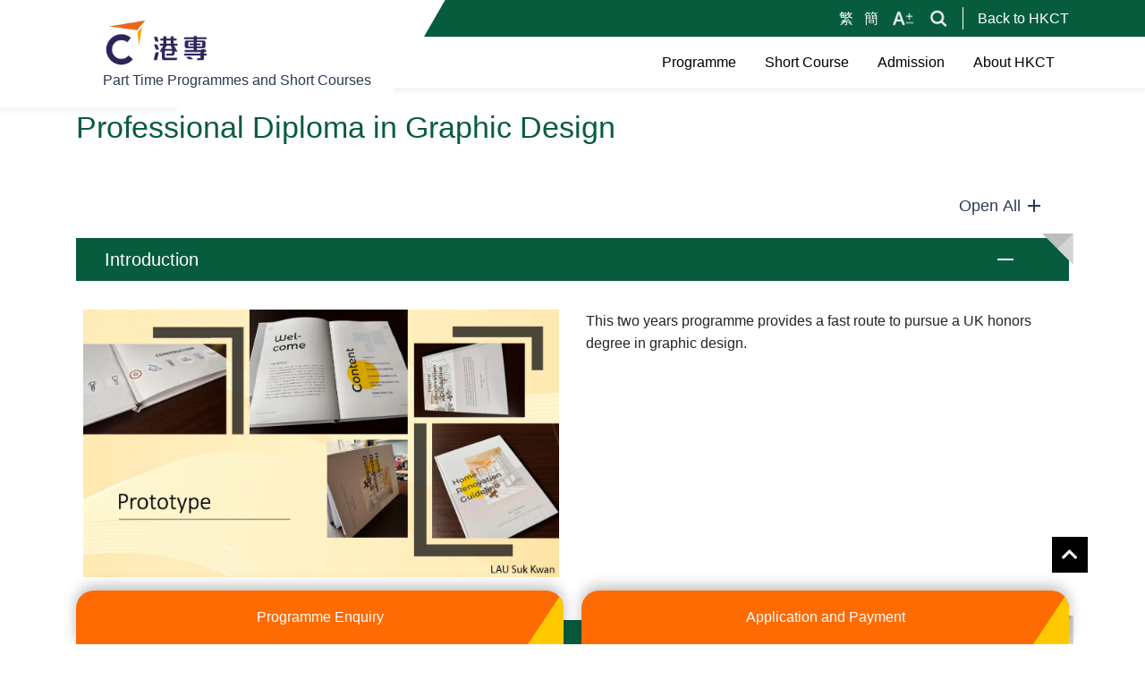

--- FILE ---
content_type: text/html; charset=UTF-8
request_url: https://www.hkctpts.edu.hk/en/programmes/design-and-media-production/pd-graphic-design
body_size: 9911
content:
<!doctype html>
<html lang="en">

<head>
    
    <meta charset="utf-8">
    <meta name="viewport" content="width=device-width, initial-scale=1.0, maximum-scale=1.0, user-scalable=0">
    <meta name="csrf-token" content="lmoeTausYukW5mE0Jzoq8Moj7fyiLXDx4hFBui9H">
    <meta name="apple-mobile-web-app-capable" content="yes">
    <meta name="apple-touch-fullscreen" content="yes">
    <meta http-equiv="X-UA-Compatible" content="IE=edge">
            <link rel="alternate" href="http://www.hkctpts.edu.hk/tc/programmes/design-and-media-production/pd-graphic-design"
            hreflang="zh-Hant">
            <link rel="alternate" href="http://www.hkctpts.edu.hk/en/programmes/design-and-media-production/pd-graphic-design"
            hreflang="en">
            <link rel="alternate" href="http://www.hkctpts.edu.hk/sc/programmes/design-and-media-production/pd-graphic-design"
            hreflang="zh-Hans">
                    <meta name="facebook-domain-verification" content="kjo4qa2bfik5732a57ujamg8ecc6xd" />
            <meta name="msvalidate.01" content="8C87FE489631B95540AA8175E58D576A" />
                <meta charset="utf-8">
    <meta name="title" content="Professional Diploma in Graphic Design - Part Time - HKCT">
    <meta name="description" content="This programme offers a flexible part-time learning route to those who pursue for vocational and professional learning opportunities in graphic design.">
    <meta name="keywords" content="part time,part time course,part time programme,professional diploma,pro dip,Design diploma,Design Professional Diploma,Graphic Design Pro dip,Graphic Design Professional Diploma,Graphic Design,Design,Designer,Graphic Designer,兼讀課程,兼讀制,專業文憑,設計,設計專業文憑,設計文憑,Design專業文憑,Design文憑,Graphic Design專業文憑,設計Diploma,設計Professional Diploma,Graphic Design文憑,設計師,平面設計師, QF4, high dip, Asso Degree, 深造文憑, 高等文憑, advanced diploma, 副學士">
                
    <title>Professional Diploma in Graphic Design - Part Time - HKCT</title>

    
    <link rel="shortcut icon" href="/favicon.ico" type="image/x-icon">

    <!-- Styles -->
    <link rel="stylesheet" href="https://www.hkctpts.edu.hk/vendor/fontawesome/css/all.css">
    <link rel="stylesheet" href="/css/front/pt.min.css?id=1dd9303ce09e23cfe11c">
        <style>
        body {
            padding-bottom: 60px;
        }

        #back-to-top {
            bottom: 80px;
        }
    </style>

            <!-- Google Tag Manager -->
        <script>
            (function(w, d, s, l, i) {
                w[l] = w[l] || [];
                w[l].push({
                    'gtm.start': new Date().getTime(),
                    event: 'gtm.js'
                });
                var f = d.getElementsByTagName(s)[0],
                    j = d.createElement(s),
                    dl = l != 'dataLayer' ? '&l=' + l : '';
                j.async = true;
                j.src =
                    'https://www.googletagmanager.com/gtm.js?id=' + i + dl;
                f.parentNode.insertBefore(j, f);
            })(window, document, 'script', 'dataLayer', 'GTM-NX4FG3K');
        </script>
        <!-- End Google Tag Manager -->
    
            <meta name="google-site-verification" content="6UtHsi4UgrF4tLjOsHOP03YbWtMp6ie-wvFREGmt9tk" />
    
    
    
    
    
    


</head>

<body id="body">
            <!-- Google Tag Manager (noscript) -->
        <noscript><iframe src="https://www.googletagmanager.com/ns.html?id=GTM-NX4FG3K" height="0"
                width="0" style="display:none;visibility:hidden"></iframe></noscript>
        <!-- End Google Tag Manager (noscript) -->
    
    
    <header>
    <div class="top-bar">
        <div class="container">
            <div class="desktop">
                <div class="ml-auto my-auto lang-switch">
                                                                                <a class="ml-2" href="http://www.hkctpts.edu.hk/tc/programmes/design-and-media-production/pd-graphic-design">
                        繁                    </a>
                                                                                                                        <a class="ml-2" href="http://www.hkctpts.edu.hk/sc/programmes/design-and-media-production/pd-graphic-design">
                        簡                    </a>
                                                                            </div>
                <div class="ml-3 my-auto">
                    <a href="https://www.hkctpts.edu.hk/en/textsize">
                        <div class="icon textsize"></div>
                    </a>
                </div>
                <div class="ml-3 my-auto">
                    <a href="https://www.hkctpts.edu.hk/en/search">
                        <div class="icon search"></div>
                    </a>
                </div>

                <a class="back_hkct" href="https://www.hkct.edu.hk">Back to HKCT</a>
            </div>
            <div class="mobile">
                <div class="ml-auto my-auto">
                    <a href="https://www.hkctpts.edu.hk/en/search">
                        <div class="icon search"></div>
                    </a>
                </div>
                <div class="ml-3 my-auto">
                    <button type="button" id="menu-btn" class="my-auto mx-2 py-2">
                        <i class="fas fa-bars"></i>
                    </button>
                </div>
            </div>
        </div>
    </div>

    <div class="main">
        <div class=" container">
            <div class="d-flex flex-column position-relative">
                <div class="left-box"></div>

                <div class="logo">
                    <div class="wrapper">
                        <a href="/">
                            <img src="https://www.hkctpts.edu.hk/images/hkct/logo.png" />
                            <p>Part Time Programmes and Short Courses</p>
                        </a>
                    </div>
                </div>
            </div>

            <div class="d-flex flex-column flex-lg-row">
                <ul class="menu">
                                        <li>
                        <div class="label">
                            <a href="/programmes?programme_mode=part-time">
                                <span>Programme</span>
                            </a>
                                                        <button><i class="fas fa-caret-down"></i></button>
                                                    </div>
                                                <ul>
                                                        <li>
                                <div class="label">
                                    <div>
                                        <a href="/programmes?programme_level=bachelors-degree,masters-degree&amp;programme_mode=part-time"></a>
                                        <span>Bachelor&#039;s Degree or Above</span>
                                    </div>
                                </div>
                            </li>
                                                        <li>
                                <div class="label">
                                    <div>
                                        <a href="/programmes?programme_mode=part-time&amp;programme_level=higher-professional-diploma"></a>
                                        <span>Higher / Professional Diploma</span>
                                    </div>
                                </div>
                            </li>
                                                        <li>
                                <div class="label">
                                    <div>
                                        <a href="/programmes?programme_mode=part-time&amp;programme_level=diploma"></a>
                                        <span>Diploma</span>
                                    </div>
                                </div>
                            </li>
                                                        <li>
                                <div class="label">
                                    <div>
                                        <a href="https://www.hkctdae.edu.hk/pt"></a>
                                        <span>Diploma of Applied Education</span>
                                    </div>
                                </div>
                            </li>
                                                        <li>
                                <div class="label">
                                    <div>
                                        <a href="https://www.hkctdyj.edu.hk/tc/pt"></a>
                                        <span>Diploma Yi Jin</span>
                                    </div>
                                </div>
                            </li>
                                                        <li>
                                <div class="label">
                                    <div>
                                        <a href="https://www.hkct.edu.hk/en/programmes?programme_level=applied-learning-apl"></a>
                                        <span>Senior Secondary Applied Learning (ApL)</span>
                                    </div>
                                </div>
                            </li>
                                                    </ul>
                                            </li>
                                        <li>
                        <div class="label">
                            <a href="/programmes?programme_mode=part-time-short-course">
                                <span>Short Course</span>
                            </a>
                                                        <button><i class="fas fa-caret-down"></i></button>
                                                    </div>
                                                <ul>
                                                        <li>
                                <div class="label">
                                    <div>
                                        <a href="https://www.hkctpts.edu.hk/en/programmes?programme_mode=part-time-short-course"></a>
                                        <span>HKCT Short Courses</span>
                                    </div>
                                </div>
                            </li>
                                                        <li>
                                <div class="label">
                                    <div>
                                        <a href="https://www.hkctsvt.edu.hk/tc/programmes?category=short-course"></a>
                                        <span>EaseLearning Academy Short Courses</span>
                                    </div>
                                </div>
                            </li>
                                                        <li>
                                <div class="label">
                                    <div>
                                        <a href="https://www.hkctsvt.edu.hk/tc/programmes?category=erb-skills-upgrading-courses"></a>
                                        <span>ERB Skills Upgrading Courses</span>
                                    </div>
                                </div>
                            </li>
                                                        <li>
                                <div class="label">
                                    <div>
                                        <a href="https://www.hkctsvt.edu.hk/tc/programmes?category=erb-generic-skills-courses"></a>
                                        <span>ERB Generic Skills Courses</span>
                                    </div>
                                </div>
                            </li>
                                                    </ul>
                                            </li>
                                        <li>
                        <div class="label">
                            <a href="/admission">
                                <span>Admission</span>
                            </a>
                                                        <button><i class="fas fa-caret-down"></i></button>
                                                    </div>
                                                <ul>
                                                        <li>
                                <div class="label">
                                    <div>
                                        <a href="/admission/application1"></a>
                                        <span>Application</span>
                                    </div>
                                </div>
                            </li>
                                                        <li>
                                <div class="label">
                                    <div>
                                        <a href="/admission/scholarship-and-funding-schemes"></a>
                                        <span>Scholarship and Government Financial Assistance</span>
                                    </div>
                                </div>
                            </li>
                                                    </ul>
                                            </li>
                                        <li>
                        <div class="label">
                            <a href="/abouthkct">
                                <span>About HKCT</span>
                            </a>
                                                        <button><i class="fas fa-caret-down"></i></button>
                                                    </div>
                                                <ul>
                                                        <li>
                                <div class="label">
                                    <div>
                                        <a href="/abouthkct/news"></a>
                                        <span>News</span>
                                    </div>
                                </div>
                            </li>
                                                        <li>
                                <div class="label">
                                    <div>
                                        <a href="/abouthkct/partners"></a>
                                        <span>Partners</span>
                                    </div>
                                </div>
                            </li>
                                                        <li>
                                <div class="label">
                                    <div>
                                        <a href="/abouthkct/campuses"></a>
                                        <span>Campuses</span>
                                    </div>
                                </div>
                            </li>
                                                        <li>
                                <div class="label">
                                    <div>
                                        <a href="/abouthkct/teaching-facilities"></a>
                                        <span>Teaching Facilities</span>
                                    </div>
                                </div>
                            </li>
                                                        <li>
                                <div class="label">
                                    <div>
                                        <a href="/abouthkct/download-zone"></a>
                                        <span>Download Zone</span>
                                    </div>
                                </div>
                            </li>
                                                        <li>
                                <div class="label">
                                    <div>
                                        <a href="/abouthkct/ctihe"></a>
                                        <span>HKCT Institute of Higher Education</span>
                                    </div>
                                </div>
                            </li>
                                                        <li>
                                <div class="label">
                                    <div>
                                        <a href="/abouthkct/hkct"></a>
                                        <span>Hong Kong College of Technology</span>
                                    </div>
                                </div>
                            </li>
                                                    </ul>
                                            </li>
                                        <li class="footer">
                        <div class="lang">
                                                                                                                <a class="ml-2"
                                href="http://www.hkctpts.edu.hk/tc/programmes/design-and-media-production/pd-graphic-design">
                                繁                            </a>
                                                                                                                                                                        <a class="ml-2"
                                href="http://www.hkctpts.edu.hk/sc/programmes/design-and-media-production/pd-graphic-design">
                                簡                            </a>
                                                                                                            </div>
                        <a class="ml-3" href="https://www.hkctpts.edu.hk/en/textsize">
                            <div class="icon textsize"></div>
                        </a>
                        <a class="back_hkct" href="https://www.hkct.edu.hk">Back to HKCT</a>
                    </li>
                </ul>
            </div>
        </div>
    </div>
    <div class="background"></div>
</header>

    
    <div id="app">
        
    <div class="programme">
        <div class="grey-mask"></div>

        
        

        <div class="container">
            
                        
            <div class="programme_name my-4">
                <h1 class="text-lg-left color-blue text-center h2">Professional Diploma in Graphic Design</h1>

                            </div>

            
            <div class="programme_icons my-4">
                            </div>

            
                    </div>

        
        <div class="__component_collapse_collapse_view_control" data-id="e2f862b2-bd77-4417-afa8-c7a0f7ddb85b">
    <div class="container d-flex">
        <button class="toggle-all-collapse btn ml-auto theme-text">
            <span class="toggle-all-collapse-show">
                Open All
            </span>
            <span class="toggle-all-collapse-close">
                Close All
            </span>
            <div class="collapse_icon"></div>
        </button>
    </div>
</div>
        
        
        
                    <div class="__component_programme_collapse_view" data-id="0193747e-47ac-4591-b31c-ea52e08072ce">
    <div class="container">
        <a data-toggle="collapse" href="#collapse-0193747e-47ac-4591-b31c-ea52e08072ce" role="button" aria-expanded="true"
            aria-controls="collapse-0193747e-47ac-4591-b31c-ea52e08072ce">
            <div class="collapse-title d-flex">
                Introduction
                <div class="ml-auto my-auto">
                    <div class="collapse_icon"></div>
                </div>
            </div>
        </a>
        <div class="collapse collapse-content show" id="collapse-0193747e-47ac-4591-b31c-ea52e08072ce">
            <div class="my-4">
                    <div class="__template_left_image_right_title_content">
<div class="row">
<div class="col-12 col-lg-6"><img class="img-fluid w-100" src="https://mediastore.hkctpts.edu.hk/programmes/discipline/Design+and+Media+Production/LAU+Suk+Kwan.jpg" alt="Professional Diploma in Graphic Design -This programme offers a flexible part-time learning route to those who pursue for vocational and professional learning opportunities in graphic design." width="600" height="338" /></div>
<div class="col-12 col-lg-6 mt-3 mt-lg-0">
<div class="content">This two years programme provides a fast route to pursue a UK honors degree in graphic design.</div>
<div class="content">&nbsp;</div>
</div>
</div>
</div>
                </div>
        </div>
    </div>
</div>
        
        
        
        
        
        
                    <div class="__component_programme_collapse_view" data-id="c5ef3920-6f8e-45f6-a8d7-7cfa16bcad28">
    <div class="container">
        <a data-toggle="collapse" href="#collapse-c5ef3920-6f8e-45f6-a8d7-7cfa16bcad28" role="button" aria-expanded="true"
            aria-controls="collapse-c5ef3920-6f8e-45f6-a8d7-7cfa16bcad28">
            <div class="collapse-title d-flex">
                Contents
                <div class="ml-auto my-auto">
                    <div class="collapse_icon"></div>
                </div>
            </div>
        </a>
        <div class="collapse collapse-content show" id="collapse-c5ef3920-6f8e-45f6-a8d7-7cfa16bcad28">
            <div class="my-4">
                    <div class="__template_right_image_left_title_content">
<div class="row">
<div class="col-12 col-lg-6 mt-3 mt-lg-0">
<div class="content">This programme offers a flexible part-time learning route to those who pursue for vocational and professional learning opportunities in graphic design. Graduates of this programme are eligible to articulate to the final year of BA (Hons) Graphic Design* (Reg. No.: 251629) Top-up awarded by University of Sunderland in collaboration with Hong Kong College of Technology.&nbsp;</div>
<div class="content">&nbsp;</div>
<div class="content"><strong>Programme Features</strong></div>
<ul>
<li class="content"><strong>Diverse Learning:</strong> The programme offers different learning opportunities, students can participate in activities to gain experience outside the studio</li>
<li class="content"><strong>Career Development:</strong> The programme offers professional skills and knowledge, which are catered to market demand, and provide an opportunity to transition into a new career</li>
<li class="content"><strong>Professional Equipment:</strong> Lectures are mainly held at Mac Studio, students have an excellent study experience with latest software</li>
<li class="content"><strong>No Written Assessment:</strong> Students are assessed by professional practice and assignments</li>
<li><strong>No Group Project Assignments:</strong> Individual assignments are provided, students can control their assignment progress flexibly</li>
</ul>
<h6>* It is a matter of discretion for individual employers to recognise any qualification to which this course may lead. BA (Hons) Graphic Design programme is operated by Hong Kong College of Technology International Limited and awarded by the University of Sunderland, UK.</h6>
</div>
<div class="col-12 col-lg-6"><img class="img-fluid w-100" src="https://mediastore.hkctpts.edu.hk/programmes/discipline/CIE/Design+Pathway_20240801_EN.png" width="1180" height="345" /></div>
</div>
</div>
                </div>
        </div>
    </div>
</div>
        
        
        
        
        
        
                    <div class="photo">
                <div class="__component_programme_collapse_view" data-id="ac414911-7c69-4495-811e-1b7b8d039c9d">
    <div class="container">
        <a data-toggle="collapse" href="#collapse-ac414911-7c69-4495-811e-1b7b8d039c9d" role="button" aria-expanded="true"
            aria-controls="collapse-ac414911-7c69-4495-811e-1b7b8d039c9d">
            <div class="collapse-title d-flex">
                Highlights
                <div class="ml-auto my-auto">
                    <div class="collapse_icon"></div>
                </div>
            </div>
        </a>
        <div class="collapse collapse-content show" id="collapse-ac414911-7c69-4495-811e-1b7b8d039c9d">
            <div class="__component_image_content_slider_2" data-id="f5431a14-fbf4-48b4-ade8-033bd90468a6"
    id="image-content-slider-2-f5431a14-fbf4-48b4-ade8-033bd90468a6" data-images="[&quot;https:\/\/mediastore.hkctpts.edu.hk\/programmes\/discipline\/Design+and+Media+Production\/Photographic+Techniques_2.jpeg&quot;,&quot;https:\/\/mediastore.hkctpts.edu.hk\/programmes\/discipline\/Design+and+Media+Production\/Photographic+Techniques_1.jpeg&quot;,&quot;https:\/\/mediastore.hkctpts.edu.hk\/programmes\/discipline\/Design+and+Media+Production\/HKMOA+1_800.jpg&quot;,&quot;https:\/\/mediastore.hkctpts.edu.hk\/programmes\/discipline\/Design+and+Media+Production\/HKMOA+5_800_2.jpg&quot;]">

    <div class="image_content_slider_2-wrapper">

        <div class="faked-image prev-image">
            <div class="image" style="background-image:url('https://mediastore.hkctpts.edu.hk/programmes/discipline/Design+and+Media+Production/HKMOA+5_800_2.jpg')"></div>
        </div>

        <div class="main-elm">
            <button type="button" class="prev-news">
                <img data-src="https://www.hkctpts.edu.hk/images/icons/nav-prev.png" alt="prev news" />
            </button>
            <div class="swiper-container">
                <div class="swiper-wrapper">
                                            <div class="swiper-slide">
                            <div class="image" style="background-image:url('https://mediastore.hkctpts.edu.hk/programmes/discipline/Design+and+Media+Production/Photographic+Techniques_2.jpeg')"
                                data-image="https://mediastore.hkctpts.edu.hk/programmes/discipline/Design+and+Media+Production/Photographic+Techniques_2.jpeg"></div>
                                                            <div class="desc text-center">
                                    Students of Professional Diploma in Graphic Design are experiencing professional Photographic Techniques during lessons.
                                </div>
                                                    </div>
                                            <div class="swiper-slide">
                            <div class="image" style="background-image:url('https://mediastore.hkctpts.edu.hk/programmes/discipline/Design+and+Media+Production/Photographic+Techniques_1.jpeg')"
                                data-image="https://mediastore.hkctpts.edu.hk/programmes/discipline/Design+and+Media+Production/Photographic+Techniques_1.jpeg"></div>
                                                            <div class="desc text-center">
                                    Students of Professional Diploma in Graphic Design are experiencing professional Photographic Techniques during lessons.
                                </div>
                                                    </div>
                                            <div class="swiper-slide">
                            <div class="image" style="background-image:url('https://mediastore.hkctpts.edu.hk/programmes/discipline/Design+and+Media+Production/HKMOA+1_800.jpg')"
                                data-image="https://mediastore.hkctpts.edu.hk/programmes/discipline/Design+and+Media+Production/HKMOA+1_800.jpg"></div>
                                                            <div class="desc text-center">
                                    Lecturer and students of Professional Diploma in Graphic Design took a visit to HK Museum of Art, exploring the latest development and style of contemporary art.
                                </div>
                                                    </div>
                                            <div class="swiper-slide">
                            <div class="image" style="background-image:url('https://mediastore.hkctpts.edu.hk/programmes/discipline/Design+and+Media+Production/HKMOA+5_800_2.jpg')"
                                data-image="https://mediastore.hkctpts.edu.hk/programmes/discipline/Design+and+Media+Production/HKMOA+5_800_2.jpg"></div>
                                                            <div class="desc text-center">
                                    Lecturer and students of Professional Diploma in Graphic Design took a visit to HK Museum of Art, exploring the latest development and style of contemporary art.
                                </div>
                                                    </div>
                                    </div>
            </div>
            <button type="button" class="next-news">
                <img data-src="https://www.hkctpts.edu.hk/images/icons/nav-next.png" alt="next news" />
            </button>
        </div>

        <div class="faked-image next-image">
            <div class="image" style="background-image:url('https://mediastore.hkctpts.edu.hk/programmes/discipline/Design+and+Media+Production/Photographic+Techniques_1.jpeg')">
            </div>
        </div>
    </div>
</div>
        </div>
    </div>
</div>
            </div>
        
        
                    <div class="__component_programme_collapse_view" data-id="dd0aaebd-0937-410a-8c6e-c90feecf9126">
    <div class="container">
        <a data-toggle="collapse" href="#collapse-dd0aaebd-0937-410a-8c6e-c90feecf9126" role="button" aria-expanded="false"
            aria-controls="collapse-dd0aaebd-0937-410a-8c6e-c90feecf9126">
            <div class="collapse-title d-flex">
                Student Words
                <div class="ml-auto my-auto">
                    <div class="collapse_icon"></div>
                </div>
            </div>
        </a>
        <div class="collapse collapse-content " id="collapse-dd0aaebd-0937-410a-8c6e-c90feecf9126">
            <div class="my-4">
                    <div class="__template_right_image_left_title_content">
<div class="row">
<div class="col-12 col-lg-6"><img class="img-fluid" src="https://mediastore.hkctpts.edu.hk/programmes/discipline/Design+and+Media+Production/YUEN+Ka+Yan+Pearl_Pic.jpg" width="600" height="800" /></div>
<div class="col-12 col-lg-6 mt-3 mt-lg-0">
<div class="title color-blue">
<p>Pearl YUEN&nbsp;</p>
<p>Current Student</p>
</div>
<div class="content">
<p>Studying graphic design has been an enriching experience for me. As a calligrapher for 4 years, I wanted to explore my possibilities and enhance my creativity, transitioning from delicate strokes to the art of visual communication.</p>
<p>Throughout my coursework and projects, I have gained a strong understanding of design principles and the creative process. I have acquired practical skills in areas such as typography, layout, and branding that will be invaluable as I progress in this field.</p>
<p>My journey through the Professional Diploma in Graphic Design program has been transformative. It has provided me with the knowledge, skills, and creative mindset to tackle a variety of design challenges, and has cultivated a deep passion for the field within me. I am enthusiastic about continuing to explore the endless possibilities of visual communication in the future.</p>
<p>&nbsp;</p>
</div>
</div>
</div>
</div>
<div class="row">&nbsp;</div>
<div class="__template_right_image_left_title_content">
<div class="row">
<div class="col-12 col-lg-6"><img class="img-fluid w-100" src="https://mediastore.hkct.edu.hk/programmes/Degree/Design+and+Media+Production/Boris+Kwok.png" width="600" height="569" /></div>
<div class="col-12 col-lg-6 mt-3 mt-lg-0">
<div class="title color-blue">
<p>Boris KWOK</p>
<p>2022-23 Graduate</p>
</div>
<div class="content">
<p>I have many years of practical experience in design, but I still feel that professional recognition qualifications are an honor and are of great help to my career prospects. In view of this, I completed the Professional Diploma in Graphic Design program at HKCT in 2021-22, and then continued my studies at the University of Sunderland in HKCT to complete the Bachelor of Arts (Hons) in Graphic Design program.</p>
<p>The courses at the school keep pace with the times, enriching my knowledge of current design and broadening my horizons. Through the guidance of the course instructors, we were able to fully grasp the 5W1H of design. We were not just blindly pursuing visual beauty. It once again inspired my thinking and creativity and allowed me to regain my passion for design.</p>
<p>I think that this course is suitable for those who want to enter the design industry or deepen their knowledge of design.</p>
</div>
</div>
</div>
</div>
<div class="row">&nbsp;</div>
<div class="__template_right_image_left_title_content">
<div class="row">&nbsp;</div>
<div class="row">
<div class="col-12 col-lg-6"><img class="img-fluid w-100" src="https://mediastore.hkctpts.edu.hk/programmes/discipline/Design+and+Media+Production/Brenda+CHIU_800.jpg" width="800" height="600" /></div>
<div class="col-12 col-lg-6 mt-3 mt-lg-0">
<div class="title color-blue">Brenda CHIU<br />2019-20 Graduate&nbsp;</div>
<div class="title color-blue">&nbsp;</div>
<div class="content">
<p>I always believe that it is never too late to chase your dreams. Being a lab technician for five years, I started an unexpected journey in graphic design, an area that I am interested in, but never had enough courage to partake.</p>
<p>From the course, I have gained theoretical and practical knowledge on not only design, but also design thinking, problem-solving, marketing and how to deal with clients from experienced and helpful instructors. After my first year of studies, I got a job as a graphic designer in a branding company. From working and learning at the same time, my skills improved a lot. &nbsp;All my instructors gave me lots of support and more importantly, encouragement whenever I ran into problems, whether it was a specific problem or a career decision. I was able to apply the knowledge I learnt from school in my daily work and at the same time, gain work experience as an independent graphic designer.</p>
<p>After graduation from the HKCT Professional Diploma in Graphic Design, I resigned from my job in the branding company to become a full-time mum, but I took some freelance jobs, which really made my daily life busy and exciting. I really think that the Professional Diploma will help those who are considering a career path in graphic design or who want a taste or understanding of what graphic design is about.&nbsp;</p>
</div>
</div>
</div>
</div>
                </div>
        </div>
    </div>
</div>
        

        
        
        
        
        
        

        
        <div class="__component_programme_collapse_view" data-id="93d4c067-9fe0-4c1f-815f-3a8270c357b9">
    <div class="container">
        <a data-toggle="collapse" href="#collapse-93d4c067-9fe0-4c1f-815f-3a8270c357b9" role="button" aria-expanded="false"
            aria-controls="collapse-93d4c067-9fe0-4c1f-815f-3a8270c357b9">
            <div class="collapse-title d-flex">
                Programme Details
                <div class="ml-auto my-auto">
                    <div class="collapse_icon"></div>
                </div>
            </div>
        </a>
        <div class="collapse collapse-content " id="collapse-93d4c067-9fe0-4c1f-815f-3a8270c357b9">
            <div class="my-4">
                <div class="row">
                    <div class="col-12 col-lg-3">
                                                    <h5 class="color-blue">
                                Mode of Study
                            </h5>
                            <p>Part Time</p>
                        
                                                    <h5 class="color-blue">
                                Teaching Mode
                            </h5>
                            <p>Face to face</p>
                        
                                                    <h5 class="color-blue">Commencement of Study
                            </h5>
                            <p>Every September, January and May</p>
                        
                    </div>
                    <div class="col-12 col-lg-7 mb-3">
                                                    <h5 class="color-blue">Entry Year
                            </h5>
                            <p>Year 1</p>
                        
                                                    <h5 class="color-blue">Duration
                            </h5>
                            <p>2 Years</p>
                        
                                                    <h5 class="color-blue">Location</h5>
                                                            <div class="d-flex">
                                    <div class="icon location"></div>
                                    <a href="https://maps.app.goo.gl/eXqU54PvY5rML9mk9?g_st=iw" target="_blank" class="color-blue"
                                        style="text-decoration: underline;">HKCT Mong Kok East Campus</a>
                                </div>
                                                            <div class="d-flex">
                                    <div class="icon location"></div>
                                    <a href="https://maps.app.goo.gl/f36EcL7DcRuBY29H7?g_st=iw" target="_blank" class="color-blue"
                                        style="text-decoration: underline;">HKCT Jordan Learning Centre</a>
                                </div>
                                                                        </div>
                    <div class="col-12">
                                                    <h5 class="color-blue">
                                Entry Requirements
                            </h5>
                            <p><strong>Year 1 Entry Requirement(s):</strong></p>
<ul>
<li>Level 2 in 5 HKDSE subjects with 1 year of relevant working experience; or</li>
<li>Holder of Diploma with 1 year of relevant working experience; or</li>
<li>Student aged 21 or above with 3 years of relevant working experience; or</li>
<li>Equivalent Qualifications</li>
</ul>
<p><strong>Year 2 Entry Requirement(s):</strong></p>
<ul>
<li>Holder of Higher National Certificate in related area with 1 year of relevant working experience; or</li>
<li>Holder of Higher Certificate in related area with 1 year of relevant working experience; or</li>
<li>Holder of Advanced/Professional/Higher Diploma or Associate Degree of other disciplines with 2 years of relevant working experience will be considered on a case-by-case basis; or</li>
<li>Equivalent Qualifications</li>
</ul>
<p>Note: All applicants must pass an admission interview.</p>
                                            </div>
                </div>
            </div>
        </div>
    </div>
</div>

        
        

        
                    <div class="__component_programme_collapse_view" data-id="070f3293-6943-4020-a8ff-f2757e41b495">
    <div class="container">
        <a data-toggle="collapse" href="#collapse-070f3293-6943-4020-a8ff-f2757e41b495" role="button" aria-expanded="false"
            aria-controls="collapse-070f3293-6943-4020-a8ff-f2757e41b495">
            <div class="collapse-title d-flex">
                Programme Structure
                <div class="ml-auto my-auto">
                    <div class="collapse_icon"></div>
                </div>
            </div>
        </a>
        <div class="collapse collapse-content " id="collapse-070f3293-6943-4020-a8ff-f2757e41b495">
            <div class="my-4">
                    <p><strong>Year 1&nbsp;</strong></p>
<ul>
<li>Visual Communication in Art and Design&nbsp;</li>
<li>Typographic Skills&nbsp;</li>
<li>Contextual and Cultural Referencing in Art and Design&nbsp;</li>
<li>Animation Techniques for Interactivity in Art and Design&nbsp;</li>
<li>Ideas Generation and Development in Art and Design&nbsp;</li>
<li>Photographic Techniques&nbsp;</li>
</ul>
<p><strong>Year 2&nbsp;</strong></p>
<ul>
<li>Critical Study in Art and Design&nbsp;</li>
<li>Editorial Design&nbsp;</li>
<li>Professional Practice in Art and Design&nbsp;</li>
<li>Interactive Media Web Authoring&nbsp;</li>
<li>Project Design, Implementation and Evaluation&nbsp;</li>
<li>Corporate Identity in Graphic Design&nbsp;</li>
</ul>
<p>+ Course content is subject to review and changes without prior notice.&nbsp;</p>
                </div>
        </div>
    </div>
</div>
        
        
                    <div class="__component_programme_collapse_view" data-id="eec9eb3f-3823-41c1-bd8e-691f11d08e87">
    <div class="container">
        <a data-toggle="collapse" href="#collapse-eec9eb3f-3823-41c1-bd8e-691f11d08e87" role="button" aria-expanded="false"
            aria-controls="collapse-eec9eb3f-3823-41c1-bd8e-691f11d08e87">
            <div class="collapse-title d-flex">
                Tuition Fees and Assistance
                <div class="ml-auto my-auto">
                    <div class="collapse_icon"></div>
                </div>
            </div>
        </a>
        <div class="collapse collapse-content " id="collapse-eec9eb3f-3823-41c1-bd8e-691f11d08e87">
            <div class="my-4">
                                            <div class="mb-4">
                            <h5 class="color-blue"></h5>
                            <p class="mb-0">
                                Total $49,260 (in 6 installments)
                            </p>
                            <span style="font-size: 0.85rem;"><p><strong>HKCT Alumni Fee Reduction*</strong></p>
<ul>
<li>Applicants who have graduated from the Centre of International Education of HKCT (CIE) and have successfully completed a one-year or longer programme within the past 3 academic years, and who have successfully enrolled in a higher-level programme provided by CIE are eligible for this benefit.</li>
<li>3% of the total tuition fee reduction for the higher-level programme will be deducted from the final instalment of the tuition payment.</li>
</ul>
<p><strong>HKCT Early Bird Discount*</strong></p>
<ul>
<li>Applicants who have completed the application procedure for January intake on or before 30 November 2025 are eligible to benefit from HK$1,000 tuition fee reduction that will be deducted from the final instalment of the tuition payment.&nbsp;</li>
</ul>
<p>*Remark: Applicants are eligible for either one of HKCT Alumni Fee Reduction or Early Bird Discount. In the event of any dispute, the decision of HKCT shall be final.</p></span>
                        </div>
                    
                    
                                    </div>
        </div>
    </div>
</div>
        
        
        

        
                    <div class="__component_programme_collapse_view" data-id="c842494a-29c0-40c7-95b1-5f8dbc2bc847">
    <div class="container">
        <a data-toggle="collapse" href="#collapse-c842494a-29c0-40c7-95b1-5f8dbc2bc847" role="button" aria-expanded="false"
            aria-controls="collapse-c842494a-29c0-40c7-95b1-5f8dbc2bc847">
            <div class="collapse-title d-flex">
                Contact Information
                <div class="ml-auto my-auto">
                    <div class="collapse_icon"></div>
                </div>
            </div>
        </a>
        <div class="collapse collapse-content " id="collapse-c842494a-29c0-40c7-95b1-5f8dbc2bc847">
            <div class="my-4">
                    <p>Tel: 2276 8514 / 2926 1222<br />Email: <span style="text-decoration: underline; color: #3a23d1;"><a style="color: #3a23d1; text-decoration: underline;" href="mailto:cie@hkct.edu.hk">cie@hkct.edu.hk</a></span></p>
                </div>
        </div>
    </div>
</div>
        
        
        
        
                    <div class="__component_programme_collapse_view" data-id="d1a07707-36a4-4408-b1b8-3ae650383aee">
    <div class="container">
        <a data-toggle="collapse" href="#collapse-d1a07707-36a4-4408-b1b8-3ae650383aee" role="button" aria-expanded="false"
            aria-controls="collapse-d1a07707-36a4-4408-b1b8-3ae650383aee">
            <div class="collapse-title d-flex">
                Disclaimer
                <div class="ml-auto my-auto">
                    <div class="collapse_icon"></div>
                </div>
            </div>
        </a>
        <div class="collapse collapse-content " id="collapse-d1a07707-36a4-4408-b1b8-3ae650383aee">
            <div class="my-4">
                    Tuition fees and subsidies are to be reviewed and adjusted annually on various factors.
                </div>
        </div>
    </div>
</div>
        
        
                    <div class="mb-lg-5 container mt-5 mb-4">
                <div class="programme_name my-4">
                    <h2 class="text-lg-left color-blue text-center">
                        Related programme</h2>
                </div>
                <div class="row">
                                            <div class="col-12 col-lg-6 mb-lg-4 mb-3">
                            <a href="https://hkct.edu.hk/en/programmes/design-and-media-production/higher-diploma-design-visual-communication-art">
                                <div class="__component_programme_card">
    <div class="header no-border">
        <div class="sub-title">
            Higher / Professional Diploma
            <span class="mx-1">|</span>
            Full Time
        </div>
        <div class="mt-2">
            <h5 class="d-inline">
                Higher Diploma in Creative Design and Media (Visual Communication)
            </h5>
                    </div>
    </div>
    </div>
                            </a>
                        </div>
                                            <div class="col-12 col-lg-6 mb-lg-4 mb-3">
                            <a href="https://hkct.edu.hk/en/programmes/design-and-media-production/higher-diploma-design-media-production">
                                <div class="__component_programme_card">
    <div class="header no-border">
        <div class="sub-title">
            Higher / Professional Diploma
            <span class="mx-1">|</span>
            Full Time
        </div>
        <div class="mt-2">
            <h5 class="d-inline">
                Higher Diploma in Creative Design and Media (Moving Image)
            </h5>
                    </div>
    </div>
    </div>
                            </a>
                        </div>
                                            <div class="col-12 col-lg-6 mb-lg-4 mb-3">
                            <a href="https://hkct.edu.hk/en/programmes/design-and-media-production/higher-diploma-interior-design">
                                <div class="__component_programme_card">
    <div class="header no-border">
        <div class="sub-title">
            Higher / Professional Diploma
            <span class="mx-1">|</span>
            Full Time
        </div>
        <div class="mt-2">
            <h5 class="d-inline">
                Higher Diploma in Interior Design
            </h5>
                    </div>
    </div>
    </div>
                            </a>
                        </div>
                                            <div class="col-12 col-lg-6 mb-lg-4 mb-3">
                            <a href="https://hkct.edu.hk/en/programmes/design-and-media-production/higher-diploma-in-music-production-for-creative-industries">
                                <div class="__component_programme_card">
    <div class="header no-border">
        <div class="sub-title">
            Higher / Professional Diploma
            <span class="mx-1">|</span>
            Full Time
        </div>
        <div class="mt-2">
            <h5 class="d-inline">
                Higher Diploma in Music Production for Creative Industries
            </h5>
                    </div>
    </div>
    </div>
                            </a>
                        </div>
                                            <div class="col-12 col-lg-6 mb-lg-4 mb-3">
                            <a href="https://www.hkctpts.edu.hk/en/programmes/design-and-media-production/graphic-design">
                                <div class="__component_programme_card">
    <div class="header no-border">
        <div class="sub-title">
            Bachelor&#039;s Degree
            <span class="mx-1">|</span>
            Part Time
        </div>
        <div class="mt-2">
            <h5 class="d-inline">
                BA (Hons) Graphic Design
            </h5>
                    </div>
    </div>
    </div>
                            </a>
                        </div>
                                            <div class="col-12 col-lg-6 mb-lg-4 mb-3">
                            <a href="https://hkctdae.edu.hk/en/programmes/fine-arts-design-performing-arts-and-creative-media/diploma-applied-education-pt-photography">
                                <div class="__component_programme_card">
    <div class="header no-border">
        <div class="sub-title">
            Diploma of Applied Education
            <span class="mx-1">|</span>
            Part Time
        </div>
        <div class="mt-2">
            <h5 class="d-inline">
                攝影基礎與實踐
            </h5>
                    </div>
    </div>
    </div>
                            </a>
                        </div>
                                            <div class="col-12 col-lg-6 mb-lg-4 mb-3">
                            <a href="https://hkctdae.edu.hk/en/programmes/fine-arts-design-performing-arts-and-creative-media/diploma-applied-education-pt-commercial-advertising-photography">
                                <div class="__component_programme_card">
    <div class="header no-border">
        <div class="sub-title">
            Diploma of Applied Education
            <span class="mx-1">|</span>
            Part Time
        </div>
        <div class="mt-2">
            <h5 class="d-inline">
                商業及廣告攝影
            </h5>
                    </div>
    </div>
    </div>
                            </a>
                        </div>
                                            <div class="col-12 col-lg-6 mb-lg-4 mb-3">
                            <a href="https://hkct.edu.hk/en/programmes/design-and-media-production/Bachelor-Degree-graphic-design">
                                <div class="__component_programme_card">
    <div class="header no-border">
        <div class="sub-title">
            Bachelor&#039;s Degree
            <span class="mx-1">|</span>
            Full Time
        </div>
        <div class="mt-2">
            <h5 class="d-inline">
                BA (Hons) Graphic Design
            </h5>
                    </div>
    </div>
    </div>
                            </a>
                        </div>
                                            <div class="col-12 col-lg-6 mb-lg-4 mb-3">
                            <a href="https://hkctdae.edu.hk/en/programmes/fine-arts-design-performing-arts-and-creative-media/diploma-applied-education-ft-creative-photography-advertising">
                                <div class="__component_programme_card">
    <div class="header no-border">
        <div class="sub-title">
            Diploma of Applied Education
            <span class="mx-1">|</span>
            Full Time
        </div>
        <div class="mt-2">
            <h5 class="d-inline">
                Diploma of Applied Education [Creative Photography (Commercial and Advertising)]
            </h5>
                    </div>
    </div>
    </div>
                            </a>
                        </div>
                                            <div class="col-12 col-lg-6 mb-lg-4 mb-3">
                            <a href="https://hkctdae.edu.hk/en/programmes/fine-arts-design-performing-arts-and-creative-media/diploma-applied-education-ft-digital-music-creation-promotion">
                                <div class="__component_programme_card">
    <div class="header no-border">
        <div class="sub-title">
            Diploma of Applied Education
            <span class="mx-1">|</span>
            Full Time
        </div>
        <div class="mt-2">
            <h5 class="d-inline">
                
            </h5>
                    </div>
    </div>
    </div>
                            </a>
                        </div>
                                    </div>
            </div>
        
        
        <div class="programme_bottom_bar container">
                            <a target="_blank" rel="noopener noreferrer"
                    href="https://www.hkctpts.edu.hk/en/programmes/design-and-media-production/pd-graphic-design/form">Programme Enquiry</a>
                                        <a href="https://enrol.hkct.edu.hk/U-Choice/">Application and Payment</a>
                    </div>
    </div>



        
        <footer>
    <div class="container">
        <div class="row">
            <div class="col-8 d-none d-lg-block">
                <div class="sitemap">
                                        <ul>
                        <li class="mb-3">
                            <a href="/programmes?programme_mode=part-time">
                                <span class="title">Programme</span>
                            </a>
                        </li>
                                                <li class="my-1">
                            <a
                                href="/programmes?programme_level=bachelors-degree,masters-degree&amp;programme_mode=part-time">
                                Bachelor&#039;s Degree or Above
                            </a>
                        </li>
                                                <li class="my-1">
                            <a
                                href="/programmes?programme_mode=part-time&amp;programme_level=higher-professional-diploma">
                                Higher / Professional Diploma
                            </a>
                        </li>
                                                <li class="my-1">
                            <a
                                href="/programmes?programme_mode=part-time&amp;programme_level=diploma">
                                Diploma
                            </a>
                        </li>
                                                <li class="my-1">
                            <a
                                href="https://www.hkctdae.edu.hk/pt">
                                Diploma of Applied Education
                            </a>
                        </li>
                                                <li class="my-1">
                            <a
                                href="https://www.hkctdyj.edu.hk/tc/pt">
                                Diploma Yi Jin
                            </a>
                        </li>
                                                <li class="my-1">
                            <a
                                href="https://www.hkct.edu.hk/en/programmes?programme_level=applied-learning-apl">
                                Senior Secondary Applied Learning (ApL)
                            </a>
                        </li>
                                            </ul>
                                        <ul>
                        <li class="mb-3">
                            <a href="/programmes?programme_mode=part-time-short-course">
                                <span class="title">Short Course</span>
                            </a>
                        </li>
                                                <li class="my-1">
                            <a
                                href="https://www.hkctpts.edu.hk/en/programmes?programme_mode=part-time-short-course">
                                HKCT Short Courses
                            </a>
                        </li>
                                                <li class="my-1">
                            <a
                                href="https://www.hkctsvt.edu.hk/tc/programmes?category=short-course">
                                EaseLearning Academy Short Courses
                            </a>
                        </li>
                                                <li class="my-1">
                            <a
                                href="https://www.hkctsvt.edu.hk/tc/programmes?category=erb-skills-upgrading-courses">
                                ERB Skills Upgrading Courses
                            </a>
                        </li>
                                                <li class="my-1">
                            <a
                                href="https://www.hkctsvt.edu.hk/tc/programmes?category=erb-generic-skills-courses">
                                ERB Generic Skills Courses
                            </a>
                        </li>
                                            </ul>
                                        <ul>
                        <li class="mb-3">
                            <a href="/admission">
                                <span class="title">Admission</span>
                            </a>
                        </li>
                                                <li class="my-1">
                            <a
                                href="/admission/application1">
                                Application
                            </a>
                        </li>
                                                <li class="my-1">
                            <a
                                href="/admission/scholarship-and-funding-schemes">
                                Scholarship and Government Financial Assistance
                            </a>
                        </li>
                                            </ul>
                                        <ul>
                        <li class="mb-3">
                            <a href="/abouthkct">
                                <span class="title">About HKCT</span>
                            </a>
                        </li>
                                                <li class="my-1">
                            <a
                                href="/abouthkct/news">
                                News
                            </a>
                        </li>
                                                <li class="my-1">
                            <a
                                href="/abouthkct/partners">
                                Partners
                            </a>
                        </li>
                                                <li class="my-1">
                            <a
                                href="/abouthkct/campuses">
                                Campuses
                            </a>
                        </li>
                                                <li class="my-1">
                            <a
                                href="/abouthkct/teaching-facilities">
                                Teaching Facilities
                            </a>
                        </li>
                                                <li class="my-1">
                            <a
                                href="/abouthkct/download-zone">
                                Download Zone
                            </a>
                        </li>
                                                <li class="my-1">
                            <a
                                href="/abouthkct/ctihe">
                                HKCT Institute of Higher Education
                            </a>
                        </li>
                                                <li class="my-1">
                            <a
                                href="/abouthkct/hkct">
                                Hong Kong College of Technology
                            </a>
                        </li>
                                            </ul>
                                    </div>
            </div>
            <div class="col-12 col-lg-4">
                <div class="contact-us">
                    <div class="mx-auto">
                        <h5>Contact Us</h5>
                        <div class="d-flex">
                            <div class="icon mr-2 tel"></div>
                            29261222
                        </div>
                        <div class="d-flex">
                            <div class="icon mr-2 email"></div>
                            enquiry@hkct.edu.hk
                        </div>
                        <div class="d-flex">
                            <div class="icon mr-2 whatsapp"></div>
                            63004855
                        </div>
                        <h5 class="mt-3">Follow HKCT</h5>
                        <div class="media-list">
                            <a href="https://www.facebook.com/hkct.ctihe/"
                                class="icon">
                                <i class="fab fa-facebook-f"></i>
                            </a>
                            <a href="https://www.instagram.com/hkct.ctihe/"
                                class="icon">
                                <i class="fab fa-instagram"></i>
                            </a>
                            <a href="https://www.youtube.com/@hkctctihe"
                                class="icon">
                                <i class="fab fa-youtube"></i>
                            </a>
                        </div>
                    </div>
                </div>
            </div>
        </div>
    </div>

    <div class="bottom-bar">
        <div class="container">
            <ul>
                                <li><a
                        href="/sitemap">Sitemap</a>
                </li>
                                <li><a
                        href="/general-enquiry">Contact Us</a>
                </li>
                                <li><a
                        href="/disclaimer">Disclaimer</a>
                </li>
                                <li><a
                        href="/privacy-policy">Privacy Policy</a>
                </li>
                                <li><a
                        href="https://www.hkct.edu.hk/en/abouthkct/media-centre/news/adverse-weather-arrangements">Adverse Weather Arrangements</a>
                </li>
                            </ul>
            <div class="mt-2 mt-lg-0 mx-auto mr-lg-0">
                Copyright © 2026.  HKCT All rights reserved.
            </div>
        </div>
    </div>
</footer>
    </div>

    <div id="back-to-top">
        <i class="fas fa-chevron-up"></i>
    </div>

    
    <script src="/js/front/pt.min.js?id=570d2f90d619602a5093"></script>
        </body>

</html>


--- FILE ---
content_type: text/css
request_url: https://www.hkctpts.edu.hk/css/front/pt.min.css?id=1dd9303ce09e23cfe11c
body_size: 39616
content:
@import url(https://fonts.googleapis.com/css?family=Noto+Sans+SC:100,500|Noto+Sans+TC&display=swap&subset=chinese-simplified,chinese-traditional);@font-face{font-family:swiper-icons;src:url("data:application/font-woff;charset=utf-8;base64, [base64]//wADZ2x5ZgAAAywAAADMAAAD2MHtryVoZWFkAAABbAAAADAAAAA2E2+eoWhoZWEAAAGcAAAAHwAAACQC9gDzaG10eAAAAigAAAAZAAAArgJkABFsb2NhAAAC0AAAAFoAAABaFQAUGG1heHAAAAG8AAAAHwAAACAAcABAbmFtZQAAA/gAAAE5AAACXvFdBwlwb3N0AAAFNAAAAGIAAACE5s74hXjaY2BkYGAAYpf5Hu/j+W2+MnAzMYDAzaX6QjD6/4//Bxj5GA8AuRwMYGkAPywL13jaY2BkYGA88P8Agx4j+/8fQDYfA1AEBWgDAIB2BOoAeNpjYGRgYNBh4GdgYgABEMnIABJzYNADCQAACWgAsQB42mNgYfzCOIGBlYGB0YcxjYGBwR1Kf2WQZGhhYGBiYGVmgAFGBiQQkOaawtDAoMBQxXjg/wEGPcYDDA4wNUA2CCgwsAAAO4EL6gAAeNpj2M0gyAACqxgGNWBkZ2D4/wMA+xkDdgAAAHjaY2BgYGaAYBkGRgYQiAHyGMF8FgYHIM3DwMHABGQrMOgyWDLEM1T9/w8UBfEMgLzE////P/5//f/V/xv+r4eaAAeMbAxwIUYmIMHEgKYAYjUcsDAwsLKxc3BycfPw8jEQA/[base64]/uznmfPFBNODM2K7MTQ45YEAZqGP81AmGGcF3iPqOop0r1SPTaTbVkfUe4HXj97wYE+yNwWYxwWu4v1ugWHgo3S1XdZEVqWM7ET0cfnLGxWfkgR42o2PvWrDMBSFj/IHLaF0zKjRgdiVMwScNRAoWUoH78Y2icB/yIY09An6AH2Bdu/UB+yxopYshQiEvnvu0dURgDt8QeC8PDw7Fpji3fEA4z/PEJ6YOB5hKh4dj3EvXhxPqH/SKUY3rJ7srZ4FZnh1PMAtPhwP6fl2PMJMPDgeQ4rY8YT6Gzao0eAEA409DuggmTnFnOcSCiEiLMgxCiTI6Cq5DZUd3Qmp10vO0LaLTd2cjN4fOumlc7lUYbSQcZFkutRG7g6JKZKy0RmdLY680CDnEJ+UMkpFFe1RN7nxdVpXrC4aTtnaurOnYercZg2YVmLN/d/gczfEimrE/fs/bOuq29Zmn8tloORaXgZgGa78yO9/cnXm2BpaGvq25Dv9S4E9+5SIc9PqupJKhYFSSl47+Qcr1mYNAAAAeNptw0cKwkAAAMDZJA8Q7OUJvkLsPfZ6zFVERPy8qHh2YER+3i/BP83vIBLLySsoKimrqKqpa2hp6+jq6RsYGhmbmJqZSy0sraxtbO3sHRydnEMU4uR6yx7JJXveP7WrDycAAAAAAAH//wACeNpjYGRgYOABYhkgZgJCZgZNBkYGLQZtIJsFLMYAAAw3ALgAeNolizEKgDAQBCchRbC2sFER0YD6qVQiBCv/H9ezGI6Z5XBAw8CBK/m5iQQVauVbXLnOrMZv2oLdKFa8Pjuru2hJzGabmOSLzNMzvutpB3N42mNgZGBg4GKQYzBhYMxJLMlj4GBgAYow/P/PAJJhLM6sSoWKfWCAAwDAjgbRAAB42mNgYGBkAIIbCZo5IPrmUn0hGA0AO8EFTQAA") format("woff");font-weight:400;font-style:normal}:root{--swiper-theme-color:#007aff}.swiper-container{margin-left:auto;margin-right:auto;position:relative;overflow:hidden;list-style:none;padding:0;z-index:1}.swiper-container-vertical>.swiper-wrapper{flex-direction:column}.swiper-wrapper{position:relative;width:100%;height:100%;z-index:1;display:flex;transition-property:transform;box-sizing:content-box}.swiper-container-android .swiper-slide,.swiper-wrapper{transform:translateZ(0)}.swiper-container-multirow>.swiper-wrapper{flex-wrap:wrap}.swiper-container-multirow-column>.swiper-wrapper{flex-wrap:wrap;flex-direction:column}.swiper-container-free-mode>.swiper-wrapper{transition-timing-function:ease-out;margin:0 auto}.swiper-slide{flex-shrink:0;width:100%;height:100%;position:relative;transition-property:transform}.swiper-slide-invisible-blank{visibility:hidden}.swiper-container-autoheight,.swiper-container-autoheight .swiper-slide{height:auto}.swiper-container-autoheight .swiper-wrapper{align-items:flex-start;transition-property:transform,height}.swiper-container-3d{perspective:1200px}.swiper-container-3d .swiper-cube-shadow,.swiper-container-3d .swiper-slide,.swiper-container-3d .swiper-slide-shadow-bottom,.swiper-container-3d .swiper-slide-shadow-left,.swiper-container-3d .swiper-slide-shadow-right,.swiper-container-3d .swiper-slide-shadow-top,.swiper-container-3d .swiper-wrapper{transform-style:preserve-3d}.swiper-container-3d .swiper-slide-shadow-bottom,.swiper-container-3d .swiper-slide-shadow-left,.swiper-container-3d .swiper-slide-shadow-right,.swiper-container-3d .swiper-slide-shadow-top{position:absolute;left:0;top:0;width:100%;height:100%;pointer-events:none;z-index:10}.swiper-container-3d .swiper-slide-shadow-left{background-image:linear-gradient(270deg,rgba(0,0,0,.5),transparent)}.swiper-container-3d .swiper-slide-shadow-right{background-image:linear-gradient(90deg,rgba(0,0,0,.5),transparent)}.swiper-container-3d .swiper-slide-shadow-top{background-image:linear-gradient(0deg,rgba(0,0,0,.5),transparent)}.swiper-container-3d .swiper-slide-shadow-bottom{background-image:linear-gradient(180deg,rgba(0,0,0,.5),transparent)}.swiper-container-css-mode>.swiper-wrapper{overflow:auto;scrollbar-width:none;-ms-overflow-style:none}.swiper-container-css-mode>.swiper-wrapper::-webkit-scrollbar{display:none}.swiper-container-css-mode>.swiper-wrapper>.swiper-slide{scroll-snap-align:start start}.swiper-container-horizontal.swiper-container-css-mode>.swiper-wrapper{scroll-snap-type:x mandatory}.swiper-container-vertical.swiper-container-css-mode>.swiper-wrapper{scroll-snap-type:y mandatory}:root{--swiper-navigation-size:44px}.swiper-button-next,.swiper-button-prev{position:absolute;top:50%;width:calc(var(--swiper-navigation-size)/44*27);height:var(--swiper-navigation-size);margin-top:calc(-1*var(--swiper-navigation-size)/2);z-index:10;cursor:pointer;display:flex;align-items:center;justify-content:center;color:var(--swiper-navigation-color,var(--swiper-theme-color))}.swiper-button-next.swiper-button-disabled,.swiper-button-prev.swiper-button-disabled{opacity:.35;cursor:auto;pointer-events:none}.swiper-button-next:after,.swiper-button-prev:after{font-family:swiper-icons;font-size:var(--swiper-navigation-size)}.swiper-button-prev,.swiper-container-rtl .swiper-button-next{left:10px;right:auto}.swiper-button-prev:after,.swiper-container-rtl .swiper-button-next:after{content:"prev"}.swiper-button-next,.swiper-container-rtl .swiper-button-prev{right:10px;left:auto}.swiper-button-next:after,.swiper-container-rtl .swiper-button-prev:after{content:"next"}.swiper-button-next.swiper-button-white,.swiper-button-prev.swiper-button-white{--swiper-navigation-color:#fff}.swiper-button-next.swiper-button-black,.swiper-button-prev.swiper-button-black{--swiper-navigation-color:#000}.swiper-button-lock{display:none}.swiper-pagination{position:absolute;text-align:center;transition:opacity .3s;transform:translateZ(0);z-index:10}.swiper-pagination.swiper-pagination-hidden{opacity:0}.swiper-container-horizontal>.swiper-pagination-bullets,.swiper-pagination-custom,.swiper-pagination-fraction{bottom:10px;left:0;width:100%}.swiper-pagination-bullets-dynamic{overflow:hidden;font-size:0}.swiper-pagination-bullets-dynamic .swiper-pagination-bullet{transform:scale(.33);position:relative}.swiper-pagination-bullets-dynamic .swiper-pagination-bullet-active,.swiper-pagination-bullets-dynamic .swiper-pagination-bullet-active-main{transform:scale(1)}.swiper-pagination-bullets-dynamic .swiper-pagination-bullet-active-prev{transform:scale(.66)}.swiper-pagination-bullets-dynamic .swiper-pagination-bullet-active-prev-prev{transform:scale(.33)}.swiper-pagination-bullets-dynamic .swiper-pagination-bullet-active-next{transform:scale(.66)}.swiper-pagination-bullets-dynamic .swiper-pagination-bullet-active-next-next{transform:scale(.33)}.swiper-pagination-bullet{width:8px;height:8px;display:inline-block;border-radius:100%;background:#000;opacity:.2}button.swiper-pagination-bullet{border:none;margin:0;padding:0;box-shadow:none;-webkit-appearance:none;-moz-appearance:none;appearance:none}.swiper-pagination-clickable .swiper-pagination-bullet{cursor:pointer}.swiper-pagination-bullet-active{opacity:1;background:var(--swiper-pagination-color,var(--swiper-theme-color))}.swiper-container-vertical>.swiper-pagination-bullets{right:10px;top:50%;transform:translate3d(0,-50%,0)}.swiper-container-vertical>.swiper-pagination-bullets .swiper-pagination-bullet{margin:6px 0;display:block}.swiper-container-vertical>.swiper-pagination-bullets.swiper-pagination-bullets-dynamic{top:50%;transform:translateY(-50%);width:8px}.swiper-container-vertical>.swiper-pagination-bullets.swiper-pagination-bullets-dynamic .swiper-pagination-bullet{display:inline-block;transition:transform .2s,top .2s}.swiper-container-horizontal>.swiper-pagination-bullets .swiper-pagination-bullet{margin:0 4px}.swiper-container-horizontal>.swiper-pagination-bullets.swiper-pagination-bullets-dynamic{left:50%;transform:translateX(-50%);white-space:nowrap}.swiper-container-horizontal>.swiper-pagination-bullets.swiper-pagination-bullets-dynamic .swiper-pagination-bullet{transition:transform .2s,left .2s}.swiper-container-horizontal.swiper-container-rtl>.swiper-pagination-bullets-dynamic .swiper-pagination-bullet{transition:transform .2s,right .2s}.swiper-pagination-progressbar{background:rgba(0,0,0,.25);position:absolute}.swiper-pagination-progressbar .swiper-pagination-progressbar-fill{background:var(--swiper-pagination-color,var(--swiper-theme-color));position:absolute;left:0;top:0;width:100%;height:100%;transform:scale(0);transform-origin:left top}.swiper-container-rtl .swiper-pagination-progressbar .swiper-pagination-progressbar-fill{transform-origin:right top}.swiper-container-horizontal>.swiper-pagination-progressbar,.swiper-container-vertical>.swiper-pagination-progressbar.swiper-pagination-progressbar-opposite{width:100%;height:4px;left:0;top:0}.swiper-container-horizontal>.swiper-pagination-progressbar.swiper-pagination-progressbar-opposite,.swiper-container-vertical>.swiper-pagination-progressbar{width:4px;height:100%;left:0;top:0}.swiper-pagination-white{--swiper-pagination-color:#fff}.swiper-pagination-black{--swiper-pagination-color:#000}.swiper-pagination-lock{display:none}.swiper-scrollbar{border-radius:10px;position:relative;-ms-touch-action:none;background:rgba(0,0,0,.1)}.swiper-container-horizontal>.swiper-scrollbar{position:absolute;left:1%;bottom:3px;z-index:50;height:5px;width:98%}.swiper-container-vertical>.swiper-scrollbar{position:absolute;right:3px;top:1%;z-index:50;width:5px;height:98%}.swiper-scrollbar-drag{height:100%;width:100%;position:relative;background:rgba(0,0,0,.5);border-radius:10px;left:0;top:0}.swiper-scrollbar-cursor-drag{cursor:move}.swiper-scrollbar-lock{display:none}.swiper-zoom-container{width:100%;height:100%;display:flex;justify-content:center;align-items:center;text-align:center}.swiper-zoom-container>canvas,.swiper-zoom-container>img,.swiper-zoom-container>svg{max-width:100%;max-height:100%;object-fit:contain}.swiper-slide-zoomed{cursor:move}.swiper-lazy-preloader{width:42px;height:42px;position:absolute;left:50%;top:50%;margin-left:-21px;margin-top:-21px;z-index:10;transform-origin:50%;animation:swiper-preloader-spin 1s linear infinite;box-sizing:border-box;border-radius:50%;border:4px solid var(--swiper-preloader-color,var(--swiper-theme-color));border-top:4px solid transparent}.swiper-lazy-preloader-white{--swiper-preloader-color:#fff}.swiper-lazy-preloader-black{--swiper-preloader-color:#000}@keyframes swiper-preloader-spin{to{transform:rotate(1turn)}}.swiper-container .swiper-notification{position:absolute;left:0;top:0;pointer-events:none;opacity:0;z-index:-1000}.swiper-container-fade.swiper-container-free-mode .swiper-slide{transition-timing-function:ease-out}.swiper-container-fade .swiper-slide{pointer-events:none;transition-property:opacity}.swiper-container-fade .swiper-slide .swiper-slide{pointer-events:none}.swiper-container-fade .swiper-slide-active,.swiper-container-fade .swiper-slide-active .swiper-slide-active{pointer-events:auto}.swiper-container-cube{overflow:visible}.swiper-container-cube .swiper-slide{pointer-events:none;-webkit-backface-visibility:hidden;backface-visibility:hidden;z-index:1;visibility:hidden;transform-origin:0 0;width:100%;height:100%}.swiper-container-cube .swiper-slide .swiper-slide{pointer-events:none}.swiper-container-cube.swiper-container-rtl .swiper-slide{transform-origin:100% 0}.swiper-container-cube .swiper-slide-active,.swiper-container-cube .swiper-slide-active .swiper-slide-active{pointer-events:auto}.swiper-container-cube .swiper-slide-active,.swiper-container-cube .swiper-slide-next,.swiper-container-cube .swiper-slide-next+.swiper-slide,.swiper-container-cube .swiper-slide-prev{pointer-events:auto;visibility:visible}.swiper-container-cube .swiper-slide-shadow-bottom,.swiper-container-cube .swiper-slide-shadow-left,.swiper-container-cube .swiper-slide-shadow-right,.swiper-container-cube .swiper-slide-shadow-top{z-index:0;-webkit-backface-visibility:hidden;backface-visibility:hidden}.swiper-container-cube .swiper-cube-shadow{position:absolute;left:0;bottom:0;width:100%;height:100%;background:#000;opacity:.6;-webkit-filter:blur(50px);filter:blur(50px);z-index:0}.swiper-container-flip{overflow:visible}.swiper-container-flip .swiper-slide{pointer-events:none;-webkit-backface-visibility:hidden;backface-visibility:hidden;z-index:1}.swiper-container-flip .swiper-slide .swiper-slide{pointer-events:none}.swiper-container-flip .swiper-slide-active,.swiper-container-flip .swiper-slide-active .swiper-slide-active{pointer-events:auto}.swiper-container-flip .swiper-slide-shadow-bottom,.swiper-container-flip .swiper-slide-shadow-left,.swiper-container-flip .swiper-slide-shadow-right,.swiper-container-flip .swiper-slide-shadow-top{z-index:0;-webkit-backface-visibility:hidden;backface-visibility:hidden}


/*!
Animate.css - http://daneden.me/animate
Licensed under the MIT license

Copyright (c) 2013 Daniel Eden

Permission is hereby granted, free of charge, to any person obtaining a copy of this software and associated documentation files (the "Software"), to deal in the Software without restriction, including without limitation the rights to use, copy, modify, merge, publish, distribute, sublicense, and/or sell copies of the Software, and to permit persons to whom the Software is furnished to do so, subject to the following conditions:

The above copyright notice and this permission notice shall be included in all copies or substantial portions of the Software.

THE SOFTWARE IS PROVIDED "AS IS", WITHOUT WARRANTY OF ANY KIND, EXPRESS OR IMPLIED, INCLUDING BUT NOT LIMITED TO THE WARRANTIES OF MERCHANTABILITY, FITNESS FOR A PARTICULAR PURPOSE AND NONINFRINGEMENT. IN NO EVENT SHALL THE AUTHORS OR COPYRIGHT HOLDERS BE LIABLE FOR ANY CLAIM, DAMAGES OR OTHER LIABILITY, WHETHER IN AN ACTION OF CONTRACT, TORT OR OTHERWISE, ARISING FROM, OUT OF OR IN CONNECTION WITH THE SOFTWARE OR THE USE OR OTHER DEALINGS IN THE SOFTWARE.
*/.animated{-webkit-animation-duration:1s;animation-duration:1s;-webkit-animation-fill-mode:both;animation-fill-mode:both}.animated.hinge{-webkit-animation-duration:2s;animation-duration:2s}@-webkit-keyframes bounce{0%,20%,50%,80%,to{transform:translateY(0)}40%{transform:translateY(-30px)}60%{transform:translateY(-15px)}}@keyframes bounce{0%,20%,50%,80%,to{transform:translateY(0)}40%{transform:translateY(-30px)}60%{transform:translateY(-15px)}}.bounce{-webkit-animation-name:bounce;animation-name:bounce}@-webkit-keyframes flash{0%,50%,to{opacity:1}25%,75%{opacity:0}}@keyframes flash{0%,50%,to{opacity:1}25%,75%{opacity:0}}.flash{-webkit-animation-name:flash;animation-name:flash}@-webkit-keyframes pulse{0%{transform:scale(1)}50%{transform:scale(1.1)}to{transform:scale(1)}}@keyframes pulse{0%{transform:scale(1)}50%{transform:scale(1.1)}to{transform:scale(1)}}.pulse{-webkit-animation-name:pulse;animation-name:pulse}@-webkit-keyframes shake{0%,to{transform:translateX(0)}10%,30%,50%,70%,90%{transform:translateX(-10px)}20%,40%,60%,80%{transform:translateX(10px)}}@keyframes shake{0%,to{transform:translateX(0)}10%,30%,50%,70%,90%{transform:translateX(-10px)}20%,40%,60%,80%{transform:translateX(10px)}}.shake{-webkit-animation-name:shake;animation-name:shake}@-webkit-keyframes swing{20%{transform:rotate(15deg)}40%{transform:rotate(-10deg)}60%{transform:rotate(5deg)}80%{transform:rotate(-5deg)}to{transform:rotate(0deg)}}@keyframes swing{20%{transform:rotate(15deg)}40%{transform:rotate(-10deg)}60%{transform:rotate(5deg)}80%{transform:rotate(-5deg)}to{transform:rotate(0deg)}}.swing{transform-origin:top center;-webkit-animation-name:swing;animation-name:swing}@-webkit-keyframes tada{0%{transform:scale(1)}10%,20%{transform:scale(.9) rotate(-3deg)}30%,50%,70%,90%{transform:scale(1.1) rotate(3deg)}40%,60%,80%{transform:scale(1.1) rotate(-3deg)}to{transform:scale(1) rotate(0)}}@keyframes tada{0%{transform:scale(1)}10%,20%{transform:scale(.9) rotate(-3deg)}30%,50%,70%,90%{transform:scale(1.1) rotate(3deg)}40%,60%,80%{transform:scale(1.1) rotate(-3deg)}to{transform:scale(1) rotate(0)}}.tada{-webkit-animation-name:tada;animation-name:tada}@-webkit-keyframes wobble{0%{transform:translateX(0)}15%{transform:translateX(-25%) rotate(-5deg)}30%{transform:translateX(20%) rotate(3deg)}45%{transform:translateX(-15%) rotate(-3deg)}60%{transform:translateX(10%) rotate(2deg)}75%{transform:translateX(-5%) rotate(-1deg)}to{transform:translateX(0)}}@keyframes wobble{0%{transform:translateX(0)}15%{transform:translateX(-25%) rotate(-5deg)}30%{transform:translateX(20%) rotate(3deg)}45%{transform:translateX(-15%) rotate(-3deg)}60%{transform:translateX(10%) rotate(2deg)}75%{transform:translateX(-5%) rotate(-1deg)}to{transform:translateX(0)}}.wobble{-webkit-animation-name:wobble;animation-name:wobble}@-webkit-keyframes bounceIn{0%{opacity:0;transform:scale(.3)}50%{opacity:1;transform:scale(1.05)}70%{transform:scale(.9)}to{transform:scale(1)}}@keyframes bounceIn{0%{opacity:0;transform:scale(.3)}50%{opacity:1;transform:scale(1.05)}70%{transform:scale(.9)}to{transform:scale(1)}}.bounceIn{-webkit-animation-name:bounceIn;animation-name:bounceIn}@-webkit-keyframes bounceInDown{0%{opacity:0;transform:translateY(-2000px)}60%{opacity:1;transform:translateY(30px)}80%{transform:translateY(-10px)}to{transform:translateY(0)}}@keyframes bounceInDown{0%{opacity:0;transform:translateY(-2000px)}60%{opacity:1;transform:translateY(30px)}80%{transform:translateY(-10px)}to{transform:translateY(0)}}.bounceInDown{-webkit-animation-name:bounceInDown;animation-name:bounceInDown}@-webkit-keyframes bounceInLeft{0%{opacity:0;transform:translateX(-2000px)}60%{opacity:1;transform:translateX(30px)}80%{transform:translateX(-10px)}to{transform:translateX(0)}}@keyframes bounceInLeft{0%{opacity:0;transform:translateX(-2000px)}60%{opacity:1;transform:translateX(30px)}80%{transform:translateX(-10px)}to{transform:translateX(0)}}.bounceInLeft{-webkit-animation-name:bounceInLeft;animation-name:bounceInLeft}@-webkit-keyframes bounceInRight{0%{opacity:0;transform:translateX(2000px)}60%{opacity:1;transform:translateX(-30px)}80%{transform:translateX(10px)}to{transform:translateX(0)}}@keyframes bounceInRight{0%{opacity:0;transform:translateX(2000px)}60%{opacity:1;transform:translateX(-30px)}80%{transform:translateX(10px)}to{transform:translateX(0)}}.bounceInRight{-webkit-animation-name:bounceInRight;animation-name:bounceInRight}@-webkit-keyframes bounceInUp{0%{opacity:0;transform:translateY(2000px)}60%{opacity:1;transform:translateY(-30px)}80%{transform:translateY(10px)}to{transform:translateY(0)}}@keyframes bounceInUp{0%{opacity:0;transform:translateY(2000px)}60%{opacity:1;transform:translateY(-30px)}80%{transform:translateY(10px)}to{transform:translateY(0)}}.bounceInUp{-webkit-animation-name:bounceInUp;animation-name:bounceInUp}@-webkit-keyframes bounceOut{0%{transform:scale(1)}25%{transform:scale(.95)}50%{opacity:1;transform:scale(1.1)}to{opacity:0;transform:scale(.3)}}@keyframes bounceOut{0%{transform:scale(1)}25%{transform:scale(.95)}50%{opacity:1;transform:scale(1.1)}to{opacity:0;transform:scale(.3)}}.bounceOut{-webkit-animation-name:bounceOut;animation-name:bounceOut}@-webkit-keyframes bounceOutDown{0%{transform:translateY(0)}20%{opacity:1;transform:translateY(-20px)}to{opacity:0;transform:translateY(2000px)}}@keyframes bounceOutDown{0%{transform:translateY(0)}20%{opacity:1;transform:translateY(-20px)}to{opacity:0;transform:translateY(2000px)}}.bounceOutDown{-webkit-animation-name:bounceOutDown;animation-name:bounceOutDown}@-webkit-keyframes bounceOutLeft{0%{transform:translateX(0)}20%{opacity:1;transform:translateX(20px)}to{opacity:0;transform:translateX(-2000px)}}@keyframes bounceOutLeft{0%{transform:translateX(0)}20%{opacity:1;transform:translateX(20px)}to{opacity:0;transform:translateX(-2000px)}}.bounceOutLeft{-webkit-animation-name:bounceOutLeft;animation-name:bounceOutLeft}@-webkit-keyframes bounceOutRight{0%{transform:translateX(0)}20%{opacity:1;transform:translateX(-20px)}to{opacity:0;transform:translateX(2000px)}}@keyframes bounceOutRight{0%{transform:translateX(0)}20%{opacity:1;transform:translateX(-20px)}to{opacity:0;transform:translateX(2000px)}}.bounceOutRight{-webkit-animation-name:bounceOutRight;animation-name:bounceOutRight}@-webkit-keyframes bounceOutUp{0%{transform:translateY(0)}20%{opacity:1;transform:translateY(20px)}to{opacity:0;transform:translateY(-2000px)}}@keyframes bounceOutUp{0%{transform:translateY(0)}20%{opacity:1;transform:translateY(20px)}to{opacity:0;transform:translateY(-2000px)}}.bounceOutUp{-webkit-animation-name:bounceOutUp;animation-name:bounceOutUp}@-webkit-keyframes fadeIn{0%{opacity:0}to{opacity:1}}@keyframes fadeIn{0%{opacity:0}to{opacity:1}}.fadeIn{-webkit-animation-name:fadeIn;animation-name:fadeIn}@-webkit-keyframes fadeInDown{0%{opacity:0;transform:translateY(-20px)}to{opacity:1;transform:translateY(0)}}@keyframes fadeInDown{0%{opacity:0;transform:translateY(-20px)}to{opacity:1;transform:translateY(0)}}.fadeInDown{-webkit-animation-name:fadeInDown;animation-name:fadeInDown}@-webkit-keyframes fadeInDownBig{0%{opacity:0;transform:translateY(-2000px)}to{opacity:1;transform:translateY(0)}}@keyframes fadeInDownBig{0%{opacity:0;transform:translateY(-2000px)}to{opacity:1;transform:translateY(0)}}.fadeInDownBig{-webkit-animation-name:fadeInDownBig;animation-name:fadeInDownBig}@-webkit-keyframes fadeInLeft{0%{opacity:0;transform:translateX(-20px)}to{opacity:1;transform:translateX(0)}}@keyframes fadeInLeft{0%{opacity:0;transform:translateX(-20px)}to{opacity:1;transform:translateX(0)}}.fadeInLeft{-webkit-animation-name:fadeInLeft;animation-name:fadeInLeft}@-webkit-keyframes fadeInLeftBig{0%{opacity:0;transform:translateX(-2000px)}to{opacity:1;transform:translateX(0)}}@keyframes fadeInLeftBig{0%{opacity:0;transform:translateX(-2000px)}to{opacity:1;transform:translateX(0)}}.fadeInLeftBig{-webkit-animation-name:fadeInLeftBig;animation-name:fadeInLeftBig}@-webkit-keyframes fadeInRight{0%{opacity:0;transform:translateX(20px)}to{opacity:1;transform:translateX(0)}}@keyframes fadeInRight{0%{opacity:0;transform:translateX(20px)}to{opacity:1;transform:translateX(0)}}.fadeInRight{-webkit-animation-name:fadeInRight;animation-name:fadeInRight}@-webkit-keyframes fadeInRightBig{0%{opacity:0;transform:translateX(2000px)}to{opacity:1;transform:translateX(0)}}@keyframes fadeInRightBig{0%{opacity:0;transform:translateX(2000px)}to{opacity:1;transform:translateX(0)}}.fadeInRightBig{-webkit-animation-name:fadeInRightBig;animation-name:fadeInRightBig}@-webkit-keyframes fadeInUp{0%{opacity:0;transform:translateY(20px)}to{opacity:1;transform:translateY(0)}}@keyframes fadeInUp{0%{opacity:0;transform:translateY(20px)}to{opacity:1;transform:translateY(0)}}.fadeInUp{-webkit-animation-name:fadeInUp;animation-name:fadeInUp}@-webkit-keyframes fadeInUpBig{0%{opacity:0;transform:translateY(2000px)}to{opacity:1;transform:translateY(0)}}@keyframes fadeInUpBig{0%{opacity:0;transform:translateY(2000px)}to{opacity:1;transform:translateY(0)}}.fadeInUpBig{-webkit-animation-name:fadeInUpBig;animation-name:fadeInUpBig}@-webkit-keyframes fadeOut{0%{opacity:1}to{opacity:0}}@keyframes fadeOut{0%{opacity:1}to{opacity:0}}.fadeOut{-webkit-animation-name:fadeOut;animation-name:fadeOut}@-webkit-keyframes fadeOutDown{0%{opacity:1;transform:translateY(0)}to{opacity:0;transform:translateY(20px)}}@keyframes fadeOutDown{0%{opacity:1;transform:translateY(0)}to{opacity:0;transform:translateY(20px)}}.fadeOutDown{-webkit-animation-name:fadeOutDown;animation-name:fadeOutDown}@-webkit-keyframes fadeOutDownBig{0%{opacity:1;transform:translateY(0)}to{opacity:0;transform:translateY(2000px)}}@keyframes fadeOutDownBig{0%{opacity:1;transform:translateY(0)}to{opacity:0;transform:translateY(2000px)}}.fadeOutDownBig{-webkit-animation-name:fadeOutDownBig;animation-name:fadeOutDownBig}@-webkit-keyframes fadeOutLeft{0%{opacity:1;transform:translateX(0)}to{opacity:0;transform:translateX(-20px)}}@keyframes fadeOutLeft{0%{opacity:1;transform:translateX(0)}to{opacity:0;transform:translateX(-20px)}}.fadeOutLeft{-webkit-animation-name:fadeOutLeft;animation-name:fadeOutLeft}@-webkit-keyframes fadeOutLeftBig{0%{opacity:1;transform:translateX(0)}to{opacity:0;transform:translateX(-2000px)}}@keyframes fadeOutLeftBig{0%{opacity:1;transform:translateX(0)}to{opacity:0;transform:translateX(-2000px)}}.fadeOutLeftBig{-webkit-animation-name:fadeOutLeftBig;animation-name:fadeOutLeftBig}@-webkit-keyframes fadeOutRight{0%{opacity:1;transform:translateX(0)}to{opacity:0;transform:translateX(20px)}}@keyframes fadeOutRight{0%{opacity:1;transform:translateX(0)}to{opacity:0;transform:translateX(20px)}}.fadeOutRight{-webkit-animation-name:fadeOutRight;animation-name:fadeOutRight}@-webkit-keyframes fadeOutRightBig{0%{opacity:1;transform:translateX(0)}to{opacity:0;transform:translateX(2000px)}}@keyframes fadeOutRightBig{0%{opacity:1;transform:translateX(0)}to{opacity:0;transform:translateX(2000px)}}.fadeOutRightBig{-webkit-animation-name:fadeOutRightBig;animation-name:fadeOutRightBig}@-webkit-keyframes fadeOutUp{0%{opacity:1;transform:translateY(0)}to{opacity:0;transform:translateY(-20px)}}@keyframes fadeOutUp{0%{opacity:1;transform:translateY(0)}to{opacity:0;transform:translateY(-20px)}}.fadeOutUp{-webkit-animation-name:fadeOutUp;animation-name:fadeOutUp}@-webkit-keyframes fadeOutUpBig{0%{opacity:1;transform:translateY(0)}to{opacity:0;transform:translateY(-2000px)}}@keyframes fadeOutUpBig{0%{opacity:1;transform:translateY(0)}to{opacity:0;transform:translateY(-2000px)}}.fadeOutUpBig{-webkit-animation-name:fadeOutUpBig;animation-name:fadeOutUpBig}@-webkit-keyframes flip{0%{transform:perspective(400px) translateZ(0) rotateY(0) scale(1);-webkit-animation-timing-function:ease-out;animation-timing-function:ease-out}40%{transform:perspective(400px) translateZ(150px) rotateY(170deg) scale(1);-webkit-animation-timing-function:ease-out;animation-timing-function:ease-out}50%{transform:perspective(400px) translateZ(150px) rotateY(190deg) scale(1);-webkit-animation-timing-function:ease-in;animation-timing-function:ease-in}80%{transform:perspective(400px) translateZ(0) rotateY(1turn) scale(.95);-webkit-animation-timing-function:ease-in;animation-timing-function:ease-in}to{transform:perspective(400px) translateZ(0) rotateY(1turn) scale(1);-webkit-animation-timing-function:ease-in;animation-timing-function:ease-in}}@keyframes flip{0%{transform:perspective(400px) translateZ(0) rotateY(0) scale(1);-webkit-animation-timing-function:ease-out;animation-timing-function:ease-out}40%{transform:perspective(400px) translateZ(150px) rotateY(170deg) scale(1);-webkit-animation-timing-function:ease-out;animation-timing-function:ease-out}50%{transform:perspective(400px) translateZ(150px) rotateY(190deg) scale(1);-webkit-animation-timing-function:ease-in;animation-timing-function:ease-in}80%{transform:perspective(400px) translateZ(0) rotateY(1turn) scale(.95);-webkit-animation-timing-function:ease-in;animation-timing-function:ease-in}to{transform:perspective(400px) translateZ(0) rotateY(1turn) scale(1);-webkit-animation-timing-function:ease-in;animation-timing-function:ease-in}}.animated.flip{-webkit-backface-visibility:visible;backface-visibility:visible;-webkit-animation-name:flip;animation-name:flip}@-webkit-keyframes flipInX{0%{transform:perspective(400px) rotateX(90deg);opacity:0}40%{transform:perspective(400px) rotateX(-10deg)}70%{transform:perspective(400px) rotateX(10deg)}to{transform:perspective(400px) rotateX(0deg);opacity:1}}@keyframes flipInX{0%{transform:perspective(400px) rotateX(90deg);opacity:0}40%{transform:perspective(400px) rotateX(-10deg)}70%{transform:perspective(400px) rotateX(10deg)}to{transform:perspective(400px) rotateX(0deg);opacity:1}}.flipInX{-webkit-backface-visibility:visible!important;backface-visibility:visible!important;-webkit-animation-name:flipInX;animation-name:flipInX}@-webkit-keyframes flipInY{0%{transform:perspective(400px) rotateY(90deg);opacity:0}40%{transform:perspective(400px) rotateY(-10deg)}70%{transform:perspective(400px) rotateY(10deg)}to{transform:perspective(400px) rotateY(0deg);opacity:1}}@keyframes flipInY{0%{transform:perspective(400px) rotateY(90deg);opacity:0}40%{transform:perspective(400px) rotateY(-10deg)}70%{transform:perspective(400px) rotateY(10deg)}to{transform:perspective(400px) rotateY(0deg);opacity:1}}.flipInY{-webkit-backface-visibility:visible!important;backface-visibility:visible!important;-webkit-animation-name:flipInY;animation-name:flipInY}@-webkit-keyframes flipOutX{0%{transform:perspective(400px) rotateX(0deg);opacity:1}to{transform:perspective(400px) rotateX(90deg);opacity:0}}@keyframes flipOutX{0%{transform:perspective(400px) rotateX(0deg);opacity:1}to{transform:perspective(400px) rotateX(90deg);opacity:0}}.flipOutX{-webkit-animation-name:flipOutX;animation-name:flipOutX;-webkit-backface-visibility:visible!important;backface-visibility:visible!important}@-webkit-keyframes flipOutY{0%{transform:perspective(400px) rotateY(0deg);opacity:1}to{transform:perspective(400px) rotateY(90deg);opacity:0}}@keyframes flipOutY{0%{transform:perspective(400px) rotateY(0deg);opacity:1}to{transform:perspective(400px) rotateY(90deg);opacity:0}}.flipOutY{-webkit-backface-visibility:visible!important;backface-visibility:visible!important;-webkit-animation-name:flipOutY;animation-name:flipOutY}@-webkit-keyframes lightSpeedIn{0%{transform:translateX(100%) skewX(-30deg);opacity:0}60%{transform:translateX(-20%) skewX(30deg);opacity:1}80%{transform:translateX(0) skewX(-15deg);opacity:1}to{transform:translateX(0) skewX(0deg);opacity:1}}@keyframes lightSpeedIn{0%{transform:translateX(100%) skewX(-30deg);opacity:0}60%{transform:translateX(-20%) skewX(30deg);opacity:1}80%{transform:translateX(0) skewX(-15deg);opacity:1}to{transform:translateX(0) skewX(0deg);opacity:1}}.lightSpeedIn{-webkit-animation-name:lightSpeedIn;animation-name:lightSpeedIn;-webkit-animation-timing-function:ease-out;animation-timing-function:ease-out}@-webkit-keyframes lightSpeedOut{0%{transform:translateX(0) skewX(0deg);opacity:1}to{transform:translateX(100%) skewX(-30deg);opacity:0}}@keyframes lightSpeedOut{0%{transform:translateX(0) skewX(0deg);opacity:1}to{transform:translateX(100%) skewX(-30deg);opacity:0}}.lightSpeedOut{-webkit-animation-name:lightSpeedOut;animation-name:lightSpeedOut;-webkit-animation-timing-function:ease-in;animation-timing-function:ease-in}@-webkit-keyframes rotateIn{0%{transform-origin:center center;transform:rotate(-200deg);opacity:0}to{transform-origin:center center;transform:rotate(0);opacity:1}}@keyframes rotateIn{0%{transform-origin:center center;transform:rotate(-200deg);opacity:0}to{transform-origin:center center;transform:rotate(0);opacity:1}}.rotateIn{-webkit-animation-name:rotateIn;animation-name:rotateIn}@-webkit-keyframes rotateInDownLeft{0%{transform-origin:left bottom;transform:rotate(-90deg);opacity:0}to{transform-origin:left bottom;transform:rotate(0);opacity:1}}@keyframes rotateInDownLeft{0%{transform-origin:left bottom;transform:rotate(-90deg);opacity:0}to{transform-origin:left bottom;transform:rotate(0);opacity:1}}.rotateInDownLeft{-webkit-animation-name:rotateInDownLeft;animation-name:rotateInDownLeft}@-webkit-keyframes rotateInDownRight{0%{transform-origin:right bottom;transform:rotate(90deg);opacity:0}to{transform-origin:right bottom;transform:rotate(0);opacity:1}}@keyframes rotateInDownRight{0%{transform-origin:right bottom;transform:rotate(90deg);opacity:0}to{transform-origin:right bottom;transform:rotate(0);opacity:1}}.rotateInDownRight{-webkit-animation-name:rotateInDownRight;animation-name:rotateInDownRight}@-webkit-keyframes rotateInUpLeft{0%{transform-origin:left bottom;transform:rotate(90deg);opacity:0}to{transform-origin:left bottom;transform:rotate(0);opacity:1}}@keyframes rotateInUpLeft{0%{transform-origin:left bottom;transform:rotate(90deg);opacity:0}to{transform-origin:left bottom;transform:rotate(0);opacity:1}}.rotateInUpLeft{-webkit-animation-name:rotateInUpLeft;animation-name:rotateInUpLeft}@-webkit-keyframes rotateInUpRight{0%{transform-origin:right bottom;transform:rotate(-90deg);opacity:0}to{transform-origin:right bottom;transform:rotate(0);opacity:1}}@keyframes rotateInUpRight{0%{transform-origin:right bottom;transform:rotate(-90deg);opacity:0}to{transform-origin:right bottom;transform:rotate(0);opacity:1}}.rotateInUpRight{-webkit-animation-name:rotateInUpRight;animation-name:rotateInUpRight}@-webkit-keyframes rotateOut{0%{transform-origin:center center;transform:rotate(0);opacity:1}to{transform-origin:center center;transform:rotate(200deg);opacity:0}}@keyframes rotateOut{0%{transform-origin:center center;transform:rotate(0);opacity:1}to{transform-origin:center center;transform:rotate(200deg);opacity:0}}.rotateOut{-webkit-animation-name:rotateOut;animation-name:rotateOut}@-webkit-keyframes rotateOutDownLeft{0%{transform-origin:left bottom;transform:rotate(0);opacity:1}to{transform-origin:left bottom;transform:rotate(90deg);opacity:0}}@keyframes rotateOutDownLeft{0%{transform-origin:left bottom;transform:rotate(0);opacity:1}to{transform-origin:left bottom;transform:rotate(90deg);opacity:0}}.rotateOutDownLeft{-webkit-animation-name:rotateOutDownLeft;animation-name:rotateOutDownLeft}@-webkit-keyframes rotateOutDownRight{0%{transform-origin:right bottom;transform:rotate(0);opacity:1}to{transform-origin:right bottom;transform:rotate(-90deg);opacity:0}}@keyframes rotateOutDownRight{0%{transform-origin:right bottom;transform:rotate(0);opacity:1}to{transform-origin:right bottom;transform:rotate(-90deg);opacity:0}}.rotateOutDownRight{-webkit-animation-name:rotateOutDownRight;animation-name:rotateOutDownRight}@-webkit-keyframes rotateOutUpLeft{0%{transform-origin:left bottom;transform:rotate(0);opacity:1}to{transform-origin:left bottom;transform:rotate(-90deg);opacity:0}}@keyframes rotateOutUpLeft{0%{transform-origin:left bottom;transform:rotate(0);opacity:1}to{transform-origin:left bottom;transform:rotate(-90deg);opacity:0}}.rotateOutUpLeft{-webkit-animation-name:rotateOutUpLeft;animation-name:rotateOutUpLeft}@-webkit-keyframes rotateOutUpRight{0%{transform-origin:right bottom;transform:rotate(0);opacity:1}to{transform-origin:right bottom;transform:rotate(90deg);opacity:0}}@keyframes rotateOutUpRight{0%{transform-origin:right bottom;transform:rotate(0);opacity:1}to{transform-origin:right bottom;transform:rotate(90deg);opacity:0}}.rotateOutUpRight{-webkit-animation-name:rotateOutUpRight;animation-name:rotateOutUpRight}@-webkit-keyframes slideInDown{0%{opacity:0;transform:translateY(-2000px)}to{transform:translateY(0)}}@keyframes slideInDown{0%{opacity:0;transform:translateY(-2000px)}to{transform:translateY(0)}}.slideInDown{-webkit-animation-name:slideInDown;animation-name:slideInDown}@-webkit-keyframes slideInLeft{0%{opacity:0;transform:translateX(-2000px)}to{transform:translateX(0)}}@keyframes slideInLeft{0%{opacity:0;transform:translateX(-2000px)}to{transform:translateX(0)}}.slideInLeft{-webkit-animation-name:slideInLeft;animation-name:slideInLeft}@-webkit-keyframes slideInRight{0%{opacity:0;transform:translateX(2000px)}to{transform:translateX(0)}}@keyframes slideInRight{0%{opacity:0;transform:translateX(2000px)}to{transform:translateX(0)}}.slideInRight{-webkit-animation-name:slideInRight;animation-name:slideInRight}@-webkit-keyframes slideOutLeft{0%{transform:translateX(0)}to{opacity:0;transform:translateX(-2000px)}}@keyframes slideOutLeft{0%{transform:translateX(0)}to{opacity:0;transform:translateX(-2000px)}}.slideOutLeft{-webkit-animation-name:slideOutLeft;animation-name:slideOutLeft}@-webkit-keyframes slideOutRight{0%{transform:translateX(0)}to{opacity:0;transform:translateX(2000px)}}@keyframes slideOutRight{0%{transform:translateX(0)}to{opacity:0;transform:translateX(2000px)}}.slideOutRight{-webkit-animation-name:slideOutRight;animation-name:slideOutRight}@-webkit-keyframes slideOutUp{0%{transform:translateY(0)}to{opacity:0;transform:translateY(-2000px)}}@keyframes slideOutUp{0%{transform:translateY(0)}to{opacity:0;transform:translateY(-2000px)}}.slideOutUp{-webkit-animation-name:slideOutUp;animation-name:slideOutUp}@-webkit-keyframes hinge{0%{transform:rotate(0);transform-origin:top left;-webkit-animation-timing-function:ease-in-out;animation-timing-function:ease-in-out}20%,60%{transform:rotate(80deg);transform-origin:top left;-webkit-animation-timing-function:ease-in-out;animation-timing-function:ease-in-out}40%{transform:rotate(60deg);transform-origin:top left;-webkit-animation-timing-function:ease-in-out;animation-timing-function:ease-in-out}80%{transform:rotate(60deg) translateY(0);opacity:1;transform-origin:top left;-webkit-animation-timing-function:ease-in-out;animation-timing-function:ease-in-out}to{transform:translateY(700px);opacity:0}}@keyframes hinge{0%{transform:rotate(0);transform-origin:top left;-webkit-animation-timing-function:ease-in-out;animation-timing-function:ease-in-out}20%,60%{transform:rotate(80deg);transform-origin:top left;-webkit-animation-timing-function:ease-in-out;animation-timing-function:ease-in-out}40%{transform:rotate(60deg);transform-origin:top left;-webkit-animation-timing-function:ease-in-out;animation-timing-function:ease-in-out}80%{transform:rotate(60deg) translateY(0);opacity:1;transform-origin:top left;-webkit-animation-timing-function:ease-in-out;animation-timing-function:ease-in-out}to{transform:translateY(700px);opacity:0}}.hinge{-webkit-animation-name:hinge;animation-name:hinge}@-webkit-keyframes rollIn{0%{opacity:0;transform:translateX(-100%) rotate(-120deg)}to{opacity:1;transform:translateX(0) rotate(0deg)}}@keyframes rollIn{0%{opacity:0;transform:translateX(-100%) rotate(-120deg)}to{opacity:1;transform:translateX(0) rotate(0deg)}}.rollIn{-webkit-animation-name:rollIn;animation-name:rollIn}@-webkit-keyframes rollOut{0%{opacity:1;transform:translateX(0) rotate(0deg)}to{opacity:0;transform:translateX(100%) rotate(120deg)}}@keyframes rollOut{0%{opacity:1;transform:translateX(0) rotate(0deg)}to{opacity:0;transform:translateX(100%) rotate(120deg)}}.rollOut{-webkit-animation-name:rollOut;animation-name:rollOut}
/*!
 * Bootstrap v4.3.1 (https://getbootstrap.com/)
 * Copyright 2011-2019 The Bootstrap Authors
 * Copyright 2011-2019 Twitter, Inc.
 * Licensed under MIT (https://github.com/twbs/bootstrap/blob/master/LICENSE)
 */:root{--blue:#085c3e;--indigo:#6610f2;--purple:#6f42c1;--pink:#e83e8c;--red:#dc3545;--orange:#fd7e14;--yellow:#f8e1a4;--green:#358959;--teal:#20c997;--cyan:#17a2b8;--white:#fff;--gray:#6c757d;--gray-dark:#343a40;--primary:#085c3e;--secondary:#6c757d;--success:#358959;--info:#17a2b8;--warning:#f8e1a4;--danger:#dc3545;--light:#f8f9fa;--dark:#343a40;--breakpoint-xs:0;--breakpoint-sm:576px;--breakpoint-md:768px;--breakpoint-lg:992px;--breakpoint-xl:1200px;--font-family-sans-serif:-apple-system,BlinkMacSystemFont,"Segoe UI",Roboto,"Helvetica Neue",Arial,"Noto Sans",sans-serif,"Apple Color Emoji","Segoe UI Emoji","Segoe UI Symbol","Noto Color Emoji";--font-family-monospace:SFMono-Regular,Menlo,Monaco,Consolas,"Liberation Mono","Courier New",monospace}*,:after,:before{box-sizing:border-box}html{font-family:sans-serif;line-height:1.15;-webkit-text-size-adjust:100%;-webkit-tap-highlight-color:rgba(0,0,0,0)}article,aside,figcaption,figure,footer,header,hgroup,main,nav,section{display:block}body{margin:0;font-family:-apple-system,BlinkMacSystemFont,Segoe UI,Roboto,Helvetica Neue,Arial,Noto Sans,sans-serif,Apple Color Emoji,Segoe UI Emoji,Segoe UI Symbol,Noto Color Emoji;font-size:.9rem;font-weight:400;line-height:1.6;color:#212529;text-align:left;background-color:#f8fafc}[tabindex="-1"]:focus{outline:0!important}hr{box-sizing:content-box;height:0;overflow:visible}h1,h2,h3,h4,h5,h6{margin-top:0;margin-bottom:.5rem}p{margin-top:0;margin-bottom:1rem}abbr[data-original-title],abbr[title]{text-decoration:underline;-webkit-text-decoration:underline dotted;text-decoration:underline dotted;cursor:help;border-bottom:0;-webkit-text-decoration-skip-ink:none;text-decoration-skip-ink:none}address{font-style:normal;line-height:inherit}address,dl,ol,ul{margin-bottom:1rem}dl,ol,ul{margin-top:0}ol ol,ol ul,ul ol,ul ul{margin-bottom:0}dt{font-weight:700}dd{margin-bottom:.5rem;margin-left:0}blockquote{margin:0 0 1rem}b,strong{font-weight:bolder}small{font-size:80%}sub,sup{position:relative;font-size:75%;line-height:0;vertical-align:baseline}sub{bottom:-.25em}sup{top:-.5em}a{color:#085c3e;text-decoration:none;background-color:transparent}a:hover{color:#02160f;text-decoration:underline}a:not([href]):not([tabindex]),a:not([href]):not([tabindex]):focus,a:not([href]):not([tabindex]):hover{color:inherit;text-decoration:none}a:not([href]):not([tabindex]):focus{outline:0}code,kbd,pre,samp{font-family:SFMono-Regular,Menlo,Monaco,Consolas,Liberation Mono,Courier New,monospace;font-size:1em}pre{margin-top:0;margin-bottom:1rem;overflow:auto}figure{margin:0 0 1rem}img{border-style:none}img,svg{vertical-align:middle}svg{overflow:hidden}table{border-collapse:collapse}caption{padding-top:.75rem;padding-bottom:.75rem;color:#6c757d;text-align:left;caption-side:bottom}th{text-align:inherit}label{display:inline-block;margin-bottom:.5rem}button{border-radius:0}button:focus{outline:1px dotted;outline:5px auto -webkit-focus-ring-color}button,input,optgroup,select,textarea{margin:0;font-family:inherit;font-size:inherit;line-height:inherit}button,input{overflow:visible}button,select{text-transform:none}select{word-wrap:normal}[type=button],[type=reset],[type=submit],button{-webkit-appearance:button}[type=button]:not(:disabled),[type=reset]:not(:disabled),[type=submit]:not(:disabled),button:not(:disabled){cursor:pointer}[type=button]::-moz-focus-inner,[type=reset]::-moz-focus-inner,[type=submit]::-moz-focus-inner,button::-moz-focus-inner{padding:0;border-style:none}input[type=checkbox],input[type=radio]{box-sizing:border-box;padding:0}input[type=date],input[type=datetime-local],input[type=month],input[type=time]{-webkit-appearance:listbox}textarea{overflow:auto;resize:vertical}fieldset{min-width:0;padding:0;margin:0;border:0}legend{display:block;width:100%;max-width:100%;padding:0;margin-bottom:.5rem;font-size:1.5rem;line-height:inherit;color:inherit;white-space:normal}progress{vertical-align:baseline}[type=number]::-webkit-inner-spin-button,[type=number]::-webkit-outer-spin-button{height:auto}[type=search]{outline-offset:-2px;-webkit-appearance:none}[type=search]::-webkit-search-decoration{-webkit-appearance:none}::-webkit-file-upload-button{font:inherit;-webkit-appearance:button}output{display:inline-block}summary{display:list-item;cursor:pointer}template{display:none}[hidden]{display:none!important}.h1,.h2,.h3,.h4,.h5,.h6,h1,h2,h3,h4,h5,h6{margin-bottom:.5rem;font-weight:500;line-height:1.2}.h1,h1{font-size:2.25rem}.h2,h2{font-size:1.8rem}.h3,h3{font-size:1.575rem}.h4,h4{font-size:1.35rem}.h5,h5{font-size:1.125rem}.h6,h6{font-size:.9rem}.lead{font-size:1.125rem;font-weight:300}.display-1{font-size:6rem}.display-1,.display-2{font-weight:300;line-height:1.2}.display-2{font-size:5.5rem}.display-3{font-size:4.5rem}.display-3,.display-4{font-weight:300;line-height:1.2}.display-4{font-size:3.5rem}hr{margin-top:1rem;margin-bottom:1rem;border:0;border-top:1px solid rgba(0,0,0,.1)}.small,small{font-size:80%;font-weight:400}.mark,mark{padding:.2em;background-color:#fcf8e3}.list-inline,.list-unstyled{padding-left:0;list-style:none}.list-inline-item{display:inline-block}.list-inline-item:not(:last-child){margin-right:.5rem}.initialism{font-size:90%;text-transform:uppercase}.blockquote{margin-bottom:1rem;font-size:1.125rem}.blockquote-footer{display:block;font-size:80%;color:#6c757d}.blockquote-footer:before{content:"\2014\A0"}.img-fluid,.img-thumbnail{max-width:100%;height:auto}.img-thumbnail{padding:.25rem;background-color:#f8fafc;border:1px solid #dee2e6;border-radius:.25rem}.figure{display:inline-block}.figure-img{margin-bottom:.5rem;line-height:1}.figure-caption{font-size:90%;color:#6c757d}code{font-size:87.5%;color:#e83e8c;word-break:break-word}a>code{color:inherit}kbd{padding:.2rem .4rem;font-size:87.5%;color:#fff;background-color:#212529;border-radius:.2rem}kbd kbd{padding:0;font-size:100%;font-weight:700}pre{display:block;font-size:87.5%;color:#212529}pre code{font-size:inherit;color:inherit;word-break:normal}.pre-scrollable{max-height:340px;overflow-y:scroll}.container{width:100%;padding-right:15px;padding-left:15px;margin-right:auto;margin-left:auto}@media (min-width:576px){.container{max-width:540px}}@media (min-width:768px){.container{max-width:720px}}@media (min-width:992px){.container{max-width:960px}}@media (min-width:1200px){.container{max-width:1140px}}.container-fluid{width:100%;padding-right:15px;padding-left:15px;margin-right:auto;margin-left:auto}.row{display:flex;flex-wrap:wrap;margin-right:-15px;margin-left:-15px}.no-gutters{margin-right:0;margin-left:0}.no-gutters>.col,.no-gutters>[class*=col-]{padding-right:0;padding-left:0}.col,.col-1,.col-2,.col-3,.col-4,.col-5,.col-6,.col-7,.col-8,.col-9,.col-10,.col-11,.col-12,.col-auto,.col-lg,.col-lg-1,.col-lg-2,.col-lg-3,.col-lg-4,.col-lg-5,.col-lg-6,.col-lg-7,.col-lg-8,.col-lg-9,.col-lg-10,.col-lg-11,.col-lg-12,.col-lg-auto,.col-md,.col-md-1,.col-md-2,.col-md-3,.col-md-4,.col-md-5,.col-md-6,.col-md-7,.col-md-8,.col-md-9,.col-md-10,.col-md-11,.col-md-12,.col-md-auto,.col-sm,.col-sm-1,.col-sm-2,.col-sm-3,.col-sm-4,.col-sm-5,.col-sm-6,.col-sm-7,.col-sm-8,.col-sm-9,.col-sm-10,.col-sm-11,.col-sm-12,.col-sm-auto,.col-xl,.col-xl-1,.col-xl-2,.col-xl-3,.col-xl-4,.col-xl-5,.col-xl-6,.col-xl-7,.col-xl-8,.col-xl-9,.col-xl-10,.col-xl-11,.col-xl-12,.col-xl-auto{position:relative;width:100%;padding-right:15px;padding-left:15px}.col{flex-basis:0;flex-grow:1;max-width:100%}.col-auto{flex:0 0 auto;width:auto;max-width:100%}.col-1{flex:0 0 8.3333333333%;max-width:8.3333333333%}.col-2{flex:0 0 16.6666666667%;max-width:16.6666666667%}.col-3{flex:0 0 25%;max-width:25%}.col-4{flex:0 0 33.3333333333%;max-width:33.3333333333%}.col-5{flex:0 0 41.6666666667%;max-width:41.6666666667%}.col-6{flex:0 0 50%;max-width:50%}.col-7{flex:0 0 58.3333333333%;max-width:58.3333333333%}.col-8{flex:0 0 66.6666666667%;max-width:66.6666666667%}.col-9{flex:0 0 75%;max-width:75%}.col-10{flex:0 0 83.3333333333%;max-width:83.3333333333%}.col-11{flex:0 0 91.6666666667%;max-width:91.6666666667%}.col-12{flex:0 0 100%;max-width:100%}.order-first{order:-1}.order-last{order:13}.order-0{order:0}.order-1{order:1}.order-2{order:2}.order-3{order:3}.order-4{order:4}.order-5{order:5}.order-6{order:6}.order-7{order:7}.order-8{order:8}.order-9{order:9}.order-10{order:10}.order-11{order:11}.order-12{order:12}.offset-1{margin-left:8.3333333333%}.offset-2{margin-left:16.6666666667%}.offset-3{margin-left:25%}.offset-4{margin-left:33.3333333333%}.offset-5{margin-left:41.6666666667%}.offset-6{margin-left:50%}.offset-7{margin-left:58.3333333333%}.offset-8{margin-left:66.6666666667%}.offset-9{margin-left:75%}.offset-10{margin-left:83.3333333333%}.offset-11{margin-left:91.6666666667%}@media (min-width:576px){.col-sm{flex-basis:0;flex-grow:1;max-width:100%}.col-sm-auto{flex:0 0 auto;width:auto;max-width:100%}.col-sm-1{flex:0 0 8.3333333333%;max-width:8.3333333333%}.col-sm-2{flex:0 0 16.6666666667%;max-width:16.6666666667%}.col-sm-3{flex:0 0 25%;max-width:25%}.col-sm-4{flex:0 0 33.3333333333%;max-width:33.3333333333%}.col-sm-5{flex:0 0 41.6666666667%;max-width:41.6666666667%}.col-sm-6{flex:0 0 50%;max-width:50%}.col-sm-7{flex:0 0 58.3333333333%;max-width:58.3333333333%}.col-sm-8{flex:0 0 66.6666666667%;max-width:66.6666666667%}.col-sm-9{flex:0 0 75%;max-width:75%}.col-sm-10{flex:0 0 83.3333333333%;max-width:83.3333333333%}.col-sm-11{flex:0 0 91.6666666667%;max-width:91.6666666667%}.col-sm-12{flex:0 0 100%;max-width:100%}.order-sm-first{order:-1}.order-sm-last{order:13}.order-sm-0{order:0}.order-sm-1{order:1}.order-sm-2{order:2}.order-sm-3{order:3}.order-sm-4{order:4}.order-sm-5{order:5}.order-sm-6{order:6}.order-sm-7{order:7}.order-sm-8{order:8}.order-sm-9{order:9}.order-sm-10{order:10}.order-sm-11{order:11}.order-sm-12{order:12}.offset-sm-0{margin-left:0}.offset-sm-1{margin-left:8.3333333333%}.offset-sm-2{margin-left:16.6666666667%}.offset-sm-3{margin-left:25%}.offset-sm-4{margin-left:33.3333333333%}.offset-sm-5{margin-left:41.6666666667%}.offset-sm-6{margin-left:50%}.offset-sm-7{margin-left:58.3333333333%}.offset-sm-8{margin-left:66.6666666667%}.offset-sm-9{margin-left:75%}.offset-sm-10{margin-left:83.3333333333%}.offset-sm-11{margin-left:91.6666666667%}}@media (min-width:768px){.col-md{flex-basis:0;flex-grow:1;max-width:100%}.col-md-auto{flex:0 0 auto;width:auto;max-width:100%}.col-md-1{flex:0 0 8.3333333333%;max-width:8.3333333333%}.col-md-2{flex:0 0 16.6666666667%;max-width:16.6666666667%}.col-md-3{flex:0 0 25%;max-width:25%}.col-md-4{flex:0 0 33.3333333333%;max-width:33.3333333333%}.col-md-5{flex:0 0 41.6666666667%;max-width:41.6666666667%}.col-md-6{flex:0 0 50%;max-width:50%}.col-md-7{flex:0 0 58.3333333333%;max-width:58.3333333333%}.col-md-8{flex:0 0 66.6666666667%;max-width:66.6666666667%}.col-md-9{flex:0 0 75%;max-width:75%}.col-md-10{flex:0 0 83.3333333333%;max-width:83.3333333333%}.col-md-11{flex:0 0 91.6666666667%;max-width:91.6666666667%}.col-md-12{flex:0 0 100%;max-width:100%}.order-md-first{order:-1}.order-md-last{order:13}.order-md-0{order:0}.order-md-1{order:1}.order-md-2{order:2}.order-md-3{order:3}.order-md-4{order:4}.order-md-5{order:5}.order-md-6{order:6}.order-md-7{order:7}.order-md-8{order:8}.order-md-9{order:9}.order-md-10{order:10}.order-md-11{order:11}.order-md-12{order:12}.offset-md-0{margin-left:0}.offset-md-1{margin-left:8.3333333333%}.offset-md-2{margin-left:16.6666666667%}.offset-md-3{margin-left:25%}.offset-md-4{margin-left:33.3333333333%}.offset-md-5{margin-left:41.6666666667%}.offset-md-6{margin-left:50%}.offset-md-7{margin-left:58.3333333333%}.offset-md-8{margin-left:66.6666666667%}.offset-md-9{margin-left:75%}.offset-md-10{margin-left:83.3333333333%}.offset-md-11{margin-left:91.6666666667%}}@media (min-width:992px){.col-lg{flex-basis:0;flex-grow:1;max-width:100%}.col-lg-auto{flex:0 0 auto;width:auto;max-width:100%}.col-lg-1{flex:0 0 8.3333333333%;max-width:8.3333333333%}.col-lg-2{flex:0 0 16.6666666667%;max-width:16.6666666667%}.col-lg-3{flex:0 0 25%;max-width:25%}.col-lg-4{flex:0 0 33.3333333333%;max-width:33.3333333333%}.col-lg-5{flex:0 0 41.6666666667%;max-width:41.6666666667%}.col-lg-6{flex:0 0 50%;max-width:50%}.col-lg-7{flex:0 0 58.3333333333%;max-width:58.3333333333%}.col-lg-8{flex:0 0 66.6666666667%;max-width:66.6666666667%}.col-lg-9{flex:0 0 75%;max-width:75%}.col-lg-10{flex:0 0 83.3333333333%;max-width:83.3333333333%}.col-lg-11{flex:0 0 91.6666666667%;max-width:91.6666666667%}.col-lg-12{flex:0 0 100%;max-width:100%}.order-lg-first{order:-1}.order-lg-last{order:13}.order-lg-0{order:0}.order-lg-1{order:1}.order-lg-2{order:2}.order-lg-3{order:3}.order-lg-4{order:4}.order-lg-5{order:5}.order-lg-6{order:6}.order-lg-7{order:7}.order-lg-8{order:8}.order-lg-9{order:9}.order-lg-10{order:10}.order-lg-11{order:11}.order-lg-12{order:12}.offset-lg-0{margin-left:0}.offset-lg-1{margin-left:8.3333333333%}.offset-lg-2{margin-left:16.6666666667%}.offset-lg-3{margin-left:25%}.offset-lg-4{margin-left:33.3333333333%}.offset-lg-5{margin-left:41.6666666667%}.offset-lg-6{margin-left:50%}.offset-lg-7{margin-left:58.3333333333%}.offset-lg-8{margin-left:66.6666666667%}.offset-lg-9{margin-left:75%}.offset-lg-10{margin-left:83.3333333333%}.offset-lg-11{margin-left:91.6666666667%}}@media (min-width:1200px){.col-xl{flex-basis:0;flex-grow:1;max-width:100%}.col-xl-auto{flex:0 0 auto;width:auto;max-width:100%}.col-xl-1{flex:0 0 8.3333333333%;max-width:8.3333333333%}.col-xl-2{flex:0 0 16.6666666667%;max-width:16.6666666667%}.col-xl-3{flex:0 0 25%;max-width:25%}.col-xl-4{flex:0 0 33.3333333333%;max-width:33.3333333333%}.col-xl-5{flex:0 0 41.6666666667%;max-width:41.6666666667%}.col-xl-6{flex:0 0 50%;max-width:50%}.col-xl-7{flex:0 0 58.3333333333%;max-width:58.3333333333%}.col-xl-8{flex:0 0 66.6666666667%;max-width:66.6666666667%}.col-xl-9{flex:0 0 75%;max-width:75%}.col-xl-10{flex:0 0 83.3333333333%;max-width:83.3333333333%}.col-xl-11{flex:0 0 91.6666666667%;max-width:91.6666666667%}.col-xl-12{flex:0 0 100%;max-width:100%}.order-xl-first{order:-1}.order-xl-last{order:13}.order-xl-0{order:0}.order-xl-1{order:1}.order-xl-2{order:2}.order-xl-3{order:3}.order-xl-4{order:4}.order-xl-5{order:5}.order-xl-6{order:6}.order-xl-7{order:7}.order-xl-8{order:8}.order-xl-9{order:9}.order-xl-10{order:10}.order-xl-11{order:11}.order-xl-12{order:12}.offset-xl-0{margin-left:0}.offset-xl-1{margin-left:8.3333333333%}.offset-xl-2{margin-left:16.6666666667%}.offset-xl-3{margin-left:25%}.offset-xl-4{margin-left:33.3333333333%}.offset-xl-5{margin-left:41.6666666667%}.offset-xl-6{margin-left:50%}.offset-xl-7{margin-left:58.3333333333%}.offset-xl-8{margin-left:66.6666666667%}.offset-xl-9{margin-left:75%}.offset-xl-10{margin-left:83.3333333333%}.offset-xl-11{margin-left:91.6666666667%}}.table{width:100%;margin-bottom:1rem;color:#212529}.table td,.table th{padding:.75rem;vertical-align:top;border-top:1px solid #dee2e6}.table thead th{vertical-align:bottom;border-bottom:2px solid #dee2e6}.table tbody+tbody{border-top:2px solid #dee2e6}.table-sm td,.table-sm th{padding:.3rem}.table-bordered,.table-bordered td,.table-bordered th{border:1px solid #dee2e6}.table-bordered thead td,.table-bordered thead th{border-bottom-width:2px}.table-borderless tbody+tbody,.table-borderless td,.table-borderless th,.table-borderless thead th{border:0}.table-striped tbody tr:nth-of-type(odd){background-color:rgba(0,0,0,.05)}.table-hover tbody tr:hover{color:#212529;background-color:rgba(0,0,0,.075)}.table-primary,.table-primary>td,.table-primary>th{background-color:#bad1c9}.table-primary tbody+tbody,.table-primary td,.table-primary th,.table-primary thead th{border-color:#7faa9b}.table-hover .table-primary:hover,.table-hover .table-primary:hover>td,.table-hover .table-primary:hover>th{background-color:#abc7bd}.table-secondary,.table-secondary>td,.table-secondary>th{background-color:#d6d8db}.table-secondary tbody+tbody,.table-secondary td,.table-secondary th,.table-secondary thead th{border-color:#b3b7bb}.table-hover .table-secondary:hover,.table-hover .table-secondary:hover>td,.table-hover .table-secondary:hover>th{background-color:#c8cbcf}.table-success,.table-success>td,.table-success>th{background-color:#c6ded1}.table-success tbody+tbody,.table-success td,.table-success th,.table-success thead th{border-color:#96c2a9}.table-hover .table-success:hover,.table-hover .table-success:hover>td,.table-hover .table-success:hover>th{background-color:#b6d5c4}.table-info,.table-info>td,.table-info>th{background-color:#bee5eb}.table-info tbody+tbody,.table-info td,.table-info th,.table-info thead th{border-color:#86cfda}.table-hover .table-info:hover,.table-hover .table-info:hover>td,.table-hover .table-info:hover>th{background-color:#abdde5}.table-warning,.table-warning>td,.table-warning>th{background-color:#fdf7e6}.table-warning tbody+tbody,.table-warning td,.table-warning th,.table-warning thead th{border-color:#fbefd0}.table-hover .table-warning:hover,.table-hover .table-warning:hover>td,.table-hover .table-warning:hover>th{background-color:#fbefce}.table-danger,.table-danger>td,.table-danger>th{background-color:#f5c6cb}.table-danger tbody+tbody,.table-danger td,.table-danger th,.table-danger thead th{border-color:#ed969e}.table-hover .table-danger:hover,.table-hover .table-danger:hover>td,.table-hover .table-danger:hover>th{background-color:#f1b0b7}.table-light,.table-light>td,.table-light>th{background-color:#fdfdfe}.table-light tbody+tbody,.table-light td,.table-light th,.table-light thead th{border-color:#fbfcfc}.table-hover .table-light:hover,.table-hover .table-light:hover>td,.table-hover .table-light:hover>th{background-color:#ececf6}.table-dark,.table-dark>td,.table-dark>th{background-color:#c6c8ca}.table-dark tbody+tbody,.table-dark td,.table-dark th,.table-dark thead th{border-color:#95999c}.table-hover .table-dark:hover,.table-hover .table-dark:hover>td,.table-hover .table-dark:hover>th{background-color:#b9bbbe}.table-active,.table-active>td,.table-active>th,.table-hover .table-active:hover,.table-hover .table-active:hover>td,.table-hover .table-active:hover>th{background-color:rgba(0,0,0,.075)}.table .thead-dark th{color:#fff;background-color:#343a40;border-color:#454d55}.table .thead-light th{color:#495057;background-color:#e9ecef;border-color:#dee2e6}.table-dark{color:#fff;background-color:#343a40}.table-dark td,.table-dark th,.table-dark thead th{border-color:#454d55}.table-dark.table-bordered{border:0}.table-dark.table-striped tbody tr:nth-of-type(odd){background-color:hsla(0,0%,100%,.05)}.table-dark.table-hover tbody tr:hover{color:#fff;background-color:hsla(0,0%,100%,.075)}@media (max-width:575.98px){.table-responsive-sm{display:block;width:100%;overflow-x:auto;-webkit-overflow-scrolling:touch}.table-responsive-sm>.table-bordered{border:0}}@media (max-width:767.98px){.table-responsive-md{display:block;width:100%;overflow-x:auto;-webkit-overflow-scrolling:touch}.table-responsive-md>.table-bordered{border:0}}@media (max-width:991.98px){.table-responsive-lg{display:block;width:100%;overflow-x:auto;-webkit-overflow-scrolling:touch}.table-responsive-lg>.table-bordered{border:0}}@media (max-width:1199.98px){.table-responsive-xl{display:block;width:100%;overflow-x:auto;-webkit-overflow-scrolling:touch}.table-responsive-xl>.table-bordered{border:0}}.table-responsive{display:block;width:100%;overflow-x:auto;-webkit-overflow-scrolling:touch}.table-responsive>.table-bordered{border:0}.form-control{display:block;width:100%;height:calc(1.6em + .75rem + 2px);padding:.375rem .75rem;font-size:.9rem;font-weight:400;line-height:1.6;color:#495057;background-color:#fff;background-clip:padding-box;border:1px solid #ced4da;border-radius:.25rem;transition:border-color .15s ease-in-out,box-shadow .15s ease-in-out}@media (prefers-reduced-motion:reduce){.form-control{transition:none}}.form-control::-ms-expand{background-color:transparent;border:0}.form-control:focus{color:#495057;background-color:#fff;border-color:#12d18d;outline:0;box-shadow:0 0 0 .2rem rgba(8,92,62,.25)}.form-control::-webkit-input-placeholder{color:#6c757d;opacity:1}.form-control::-moz-placeholder{color:#6c757d;opacity:1}.form-control:-ms-input-placeholder{color:#6c757d;opacity:1}.form-control::-ms-input-placeholder{color:#6c757d;opacity:1}.form-control::placeholder{color:#6c757d;opacity:1}.form-control:disabled,.form-control[readonly]{background-color:#e9ecef;opacity:1}select.form-control:focus::-ms-value{color:#495057;background-color:#fff}.form-control-file,.form-control-range{display:block;width:100%}.col-form-label{padding-top:calc(.375rem + 1px);padding-bottom:calc(.375rem + 1px);margin-bottom:0;font-size:inherit;line-height:1.6}.col-form-label-lg{padding-top:calc(.5rem + 1px);padding-bottom:calc(.5rem + 1px);font-size:1.125rem;line-height:1.5}.col-form-label-sm{padding-top:calc(.25rem + 1px);padding-bottom:calc(.25rem + 1px);font-size:.7875rem;line-height:1.5}.form-control-plaintext{display:block;width:100%;padding-top:.375rem;padding-bottom:.375rem;margin-bottom:0;line-height:1.6;color:#212529;background-color:transparent;border:solid transparent;border-width:1px 0}.form-control-plaintext.form-control-lg,.form-control-plaintext.form-control-sm{padding-right:0;padding-left:0}.form-control-sm{height:calc(1.5em + .5rem + 2px);padding:.25rem .5rem;font-size:.7875rem;line-height:1.5;border-radius:.2rem}.form-control-lg{height:calc(1.5em + 1rem + 2px);padding:.5rem 1rem;font-size:1.125rem;line-height:1.5;border-radius:.3rem}select.form-control[multiple],select.form-control[size],textarea.form-control{height:auto}.form-group{margin-bottom:1rem}.form-text{display:block;margin-top:.25rem}.form-row{display:flex;flex-wrap:wrap;margin-right:-5px;margin-left:-5px}.form-row>.col,.form-row>[class*=col-]{padding-right:5px;padding-left:5px}.form-check{position:relative;display:block;padding-left:1.25rem}.form-check-input{position:absolute;margin-top:.3rem;margin-left:-1.25rem}.form-check-input:disabled~.form-check-label{color:#6c757d}.form-check-label{margin-bottom:0}.form-check-inline{display:inline-flex;align-items:center;padding-left:0;margin-right:.75rem}.form-check-inline .form-check-input{position:static;margin-top:0;margin-right:.3125rem;margin-left:0}.valid-feedback{display:none;width:100%;margin-top:.25rem;font-size:80%;color:#358959}.valid-tooltip{position:absolute;top:100%;z-index:5;display:none;max-width:100%;padding:.25rem .5rem;margin-top:.1rem;font-size:.7875rem;line-height:1.6;color:#fff;background-color:rgba(53,137,89,.9);border-radius:.25rem}.form-control.is-valid,.was-validated .form-control:valid{border-color:#358959;padding-right:calc(1.6em + .75rem);background-image:url("data:image/svg+xml;charset=utf-8,%3Csvg xmlns='http://www.w3.org/2000/svg' viewBox='0 0 8 8'%3E%3Cpath fill='%23358959' d='M2.3 6.73L.6 4.53c-.4-1.04.46-1.4 1.1-.8l1.1 1.4 3.4-3.8c.6-.63 1.6-.27 1.2.7l-4 4.6c-.43.5-.8.4-1.1.1z'/%3E%3C/svg%3E");background-repeat:no-repeat;background-position:100% calc(.4em + .1875rem);background-size:calc(.8em + .375rem) calc(.8em + .375rem)}.form-control.is-valid:focus,.was-validated .form-control:valid:focus{border-color:#358959;box-shadow:0 0 0 .2rem rgba(53,137,89,.25)}.form-control.is-valid~.valid-feedback,.form-control.is-valid~.valid-tooltip,.was-validated .form-control:valid~.valid-feedback,.was-validated .form-control:valid~.valid-tooltip{display:block}.was-validated textarea.form-control:valid,textarea.form-control.is-valid{padding-right:calc(1.6em + .75rem);background-position:top calc(.4em + .1875rem) right calc(.4em + .1875rem)}.custom-select.is-valid,.was-validated .custom-select:valid{border-color:#358959;padding-right:calc((3em + 2.25rem)/4 + 1.75rem);background:url("data:image/svg+xml;charset=utf-8,%3Csvg xmlns='http://www.w3.org/2000/svg' viewBox='0 0 4 5'%3E%3Cpath fill='%23343a40' d='M2 0L0 2h4zm0 5L0 3h4z'/%3E%3C/svg%3E") no-repeat right .75rem center/8px 10px,url("data:image/svg+xml;charset=utf-8,%3Csvg xmlns='http://www.w3.org/2000/svg' viewBox='0 0 8 8'%3E%3Cpath fill='%23358959' d='M2.3 6.73L.6 4.53c-.4-1.04.46-1.4 1.1-.8l1.1 1.4 3.4-3.8c.6-.63 1.6-.27 1.2.7l-4 4.6c-.43.5-.8.4-1.1.1z'/%3E%3C/svg%3E") #fff no-repeat center right 1.75rem/calc(.8em + .375rem) calc(.8em + .375rem)}.custom-select.is-valid:focus,.was-validated .custom-select:valid:focus{border-color:#358959;box-shadow:0 0 0 .2rem rgba(53,137,89,.25)}.custom-select.is-valid~.valid-feedback,.custom-select.is-valid~.valid-tooltip,.form-control-file.is-valid~.valid-feedback,.form-control-file.is-valid~.valid-tooltip,.was-validated .custom-select:valid~.valid-feedback,.was-validated .custom-select:valid~.valid-tooltip,.was-validated .form-control-file:valid~.valid-feedback,.was-validated .form-control-file:valid~.valid-tooltip{display:block}.form-check-input.is-valid~.form-check-label,.was-validated .form-check-input:valid~.form-check-label{color:#358959}.form-check-input.is-valid~.valid-feedback,.form-check-input.is-valid~.valid-tooltip,.was-validated .form-check-input:valid~.valid-feedback,.was-validated .form-check-input:valid~.valid-tooltip{display:block}.custom-control-input.is-valid~.custom-control-label,.was-validated .custom-control-input:valid~.custom-control-label{color:#358959}.custom-control-input.is-valid~.custom-control-label:before,.was-validated .custom-control-input:valid~.custom-control-label:before{border-color:#358959}.custom-control-input.is-valid~.valid-feedback,.custom-control-input.is-valid~.valid-tooltip,.was-validated .custom-control-input:valid~.valid-feedback,.was-validated .custom-control-input:valid~.valid-tooltip{display:block}.custom-control-input.is-valid:checked~.custom-control-label:before,.was-validated .custom-control-input:valid:checked~.custom-control-label:before{border-color:#43ae71;background-color:#43ae71}.custom-control-input.is-valid:focus~.custom-control-label:before,.was-validated .custom-control-input:valid:focus~.custom-control-label:before{box-shadow:0 0 0 .2rem rgba(53,137,89,.25)}.custom-control-input.is-valid:focus:not(:checked)~.custom-control-label:before,.custom-file-input.is-valid~.custom-file-label,.was-validated .custom-control-input:valid:focus:not(:checked)~.custom-control-label:before,.was-validated .custom-file-input:valid~.custom-file-label{border-color:#358959}.custom-file-input.is-valid~.valid-feedback,.custom-file-input.is-valid~.valid-tooltip,.was-validated .custom-file-input:valid~.valid-feedback,.was-validated .custom-file-input:valid~.valid-tooltip{display:block}.custom-file-input.is-valid:focus~.custom-file-label,.was-validated .custom-file-input:valid:focus~.custom-file-label{border-color:#358959;box-shadow:0 0 0 .2rem rgba(53,137,89,.25)}.invalid-feedback{display:none;width:100%;margin-top:.25rem;font-size:80%;color:#dc3545}.invalid-tooltip{position:absolute;top:100%;z-index:5;display:none;max-width:100%;padding:.25rem .5rem;margin-top:.1rem;font-size:.7875rem;line-height:1.6;color:#fff;background-color:rgba(220,53,69,.9);border-radius:.25rem}.form-control.is-invalid,.was-validated .form-control:invalid{border-color:#dc3545;padding-right:calc(1.6em + .75rem);background-image:url("data:image/svg+xml;charset=utf-8,%3Csvg xmlns='http://www.w3.org/2000/svg' fill='%23dc3545' viewBox='-2 -2 7 7'%3E%3Cpath stroke='%23dc3545' d='M0 0l3 3m0-3L0 3'/%3E%3Ccircle r='.5'/%3E%3Ccircle cx='3' r='.5'/%3E%3Ccircle cy='3' r='.5'/%3E%3Ccircle cx='3' cy='3' r='.5'/%3E%3C/svg%3E");background-repeat:no-repeat;background-position:100% calc(.4em + .1875rem);background-size:calc(.8em + .375rem) calc(.8em + .375rem)}.form-control.is-invalid:focus,.was-validated .form-control:invalid:focus{border-color:#dc3545;box-shadow:0 0 0 .2rem rgba(220,53,69,.25)}.form-control.is-invalid~.invalid-feedback,.form-control.is-invalid~.invalid-tooltip,.was-validated .form-control:invalid~.invalid-feedback,.was-validated .form-control:invalid~.invalid-tooltip{display:block}.was-validated textarea.form-control:invalid,textarea.form-control.is-invalid{padding-right:calc(1.6em + .75rem);background-position:top calc(.4em + .1875rem) right calc(.4em + .1875rem)}.custom-select.is-invalid,.was-validated .custom-select:invalid{border-color:#dc3545;padding-right:calc((3em + 2.25rem)/4 + 1.75rem);background:url("data:image/svg+xml;charset=utf-8,%3Csvg xmlns='http://www.w3.org/2000/svg' viewBox='0 0 4 5'%3E%3Cpath fill='%23343a40' d='M2 0L0 2h4zm0 5L0 3h4z'/%3E%3C/svg%3E") no-repeat right .75rem center/8px 10px,url("data:image/svg+xml;charset=utf-8,%3Csvg xmlns='http://www.w3.org/2000/svg' fill='%23dc3545' viewBox='-2 -2 7 7'%3E%3Cpath stroke='%23dc3545' d='M0 0l3 3m0-3L0 3'/%3E%3Ccircle r='.5'/%3E%3Ccircle cx='3' r='.5'/%3E%3Ccircle cy='3' r='.5'/%3E%3Ccircle cx='3' cy='3' r='.5'/%3E%3C/svg%3E") #fff no-repeat center right 1.75rem/calc(.8em + .375rem) calc(.8em + .375rem)}.custom-select.is-invalid:focus,.was-validated .custom-select:invalid:focus{border-color:#dc3545;box-shadow:0 0 0 .2rem rgba(220,53,69,.25)}.custom-select.is-invalid~.invalid-feedback,.custom-select.is-invalid~.invalid-tooltip,.form-control-file.is-invalid~.invalid-feedback,.form-control-file.is-invalid~.invalid-tooltip,.was-validated .custom-select:invalid~.invalid-feedback,.was-validated .custom-select:invalid~.invalid-tooltip,.was-validated .form-control-file:invalid~.invalid-feedback,.was-validated .form-control-file:invalid~.invalid-tooltip{display:block}.form-check-input.is-invalid~.form-check-label,.was-validated .form-check-input:invalid~.form-check-label{color:#dc3545}.form-check-input.is-invalid~.invalid-feedback,.form-check-input.is-invalid~.invalid-tooltip,.was-validated .form-check-input:invalid~.invalid-feedback,.was-validated .form-check-input:invalid~.invalid-tooltip{display:block}.custom-control-input.is-invalid~.custom-control-label,.was-validated .custom-control-input:invalid~.custom-control-label{color:#dc3545}.custom-control-input.is-invalid~.custom-control-label:before,.was-validated .custom-control-input:invalid~.custom-control-label:before{border-color:#dc3545}.custom-control-input.is-invalid~.invalid-feedback,.custom-control-input.is-invalid~.invalid-tooltip,.was-validated .custom-control-input:invalid~.invalid-feedback,.was-validated .custom-control-input:invalid~.invalid-tooltip{display:block}.custom-control-input.is-invalid:checked~.custom-control-label:before,.was-validated .custom-control-input:invalid:checked~.custom-control-label:before{border-color:#e4606d;background-color:#e4606d}.custom-control-input.is-invalid:focus~.custom-control-label:before,.was-validated .custom-control-input:invalid:focus~.custom-control-label:before{box-shadow:0 0 0 .2rem rgba(220,53,69,.25)}.custom-control-input.is-invalid:focus:not(:checked)~.custom-control-label:before,.custom-file-input.is-invalid~.custom-file-label,.was-validated .custom-control-input:invalid:focus:not(:checked)~.custom-control-label:before,.was-validated .custom-file-input:invalid~.custom-file-label{border-color:#dc3545}.custom-file-input.is-invalid~.invalid-feedback,.custom-file-input.is-invalid~.invalid-tooltip,.was-validated .custom-file-input:invalid~.invalid-feedback,.was-validated .custom-file-input:invalid~.invalid-tooltip{display:block}.custom-file-input.is-invalid:focus~.custom-file-label,.was-validated .custom-file-input:invalid:focus~.custom-file-label{border-color:#dc3545;box-shadow:0 0 0 .2rem rgba(220,53,69,.25)}.form-inline{display:flex;flex-flow:row wrap;align-items:center}.form-inline .form-check{width:100%}@media (min-width:576px){.form-inline label{justify-content:center}.form-inline .form-group,.form-inline label{display:flex;align-items:center;margin-bottom:0}.form-inline .form-group{flex:0 0 auto;flex-flow:row wrap}.form-inline .form-control{display:inline-block;width:auto;vertical-align:middle}.form-inline .form-control-plaintext{display:inline-block}.form-inline .custom-select,.form-inline .input-group{width:auto}.form-inline .form-check{display:flex;align-items:center;justify-content:center;width:auto;padding-left:0}.form-inline .form-check-input{position:relative;flex-shrink:0;margin-top:0;margin-right:.25rem;margin-left:0}.form-inline .custom-control{align-items:center;justify-content:center}.form-inline .custom-control-label{margin-bottom:0}}.btn{display:inline-block;font-weight:400;color:#212529;text-align:center;vertical-align:middle;-webkit-user-select:none;-moz-user-select:none;-ms-user-select:none;user-select:none;background-color:transparent;border:1px solid transparent;padding:.375rem .75rem;font-size:.9rem;line-height:1.6;border-radius:.25rem;transition:color .15s ease-in-out,background-color .15s ease-in-out,border-color .15s ease-in-out,box-shadow .15s ease-in-out}@media (prefers-reduced-motion:reduce){.btn{transition:none}}.btn:hover{color:#212529;text-decoration:none}.btn.focus,.btn:focus{outline:0;box-shadow:0 0 0 .2rem rgba(8,92,62,.25)}.btn.disabled,.btn:disabled{opacity:.65}a.btn.disabled,fieldset:disabled a.btn{pointer-events:none}.btn-primary{color:#fff;background-color:#085c3e;border-color:#085c3e}.btn-primary:hover{color:#fff;background-color:#053926;border-color:#042d1e}.btn-primary.focus,.btn-primary:focus{box-shadow:0 0 0 .2rem rgba(45,116,91,.5)}.btn-primary.disabled,.btn-primary:disabled{color:#fff;background-color:#085c3e;border-color:#085c3e}.btn-primary:not(:disabled):not(.disabled).active,.btn-primary:not(:disabled):not(.disabled):active,.show>.btn-primary.dropdown-toggle{color:#fff;background-color:#042d1e;border-color:#032116}.btn-primary:not(:disabled):not(.disabled).active:focus,.btn-primary:not(:disabled):not(.disabled):active:focus,.show>.btn-primary.dropdown-toggle:focus{box-shadow:0 0 0 .2rem rgba(45,116,91,.5)}.btn-secondary{color:#fff;background-color:#6c757d;border-color:#6c757d}.btn-secondary:hover{color:#fff;background-color:#5a6268;border-color:#545b62}.btn-secondary.focus,.btn-secondary:focus{box-shadow:0 0 0 .2rem rgba(130,138,145,.5)}.btn-secondary.disabled,.btn-secondary:disabled{color:#fff;background-color:#6c757d;border-color:#6c757d}.btn-secondary:not(:disabled):not(.disabled).active,.btn-secondary:not(:disabled):not(.disabled):active,.show>.btn-secondary.dropdown-toggle{color:#fff;background-color:#545b62;border-color:#4e555b}.btn-secondary:not(:disabled):not(.disabled).active:focus,.btn-secondary:not(:disabled):not(.disabled):active:focus,.show>.btn-secondary.dropdown-toggle:focus{box-shadow:0 0 0 .2rem rgba(130,138,145,.5)}.btn-success{color:#fff;background-color:#358959;border-color:#358959}.btn-success:hover{color:#fff;background-color:#2a6d47;border-color:#276441}.btn-success.focus,.btn-success:focus{box-shadow:0 0 0 .2rem rgba(83,155,114,.5)}.btn-success.disabled,.btn-success:disabled{color:#fff;background-color:#358959;border-color:#358959}.btn-success:not(:disabled):not(.disabled).active,.btn-success:not(:disabled):not(.disabled):active,.show>.btn-success.dropdown-toggle{color:#fff;background-color:#276441;border-color:#235b3b}.btn-success:not(:disabled):not(.disabled).active:focus,.btn-success:not(:disabled):not(.disabled):active:focus,.show>.btn-success.dropdown-toggle:focus{box-shadow:0 0 0 .2rem rgba(83,155,114,.5)}.btn-info{color:#fff;background-color:#17a2b8;border-color:#17a2b8}.btn-info:hover{color:#fff;background-color:#138496;border-color:#117a8b}.btn-info.focus,.btn-info:focus{box-shadow:0 0 0 .2rem rgba(58,176,195,.5)}.btn-info.disabled,.btn-info:disabled{color:#fff;background-color:#17a2b8;border-color:#17a2b8}.btn-info:not(:disabled):not(.disabled).active,.btn-info:not(:disabled):not(.disabled):active,.show>.btn-info.dropdown-toggle{color:#fff;background-color:#117a8b;border-color:#10707f}.btn-info:not(:disabled):not(.disabled).active:focus,.btn-info:not(:disabled):not(.disabled):active:focus,.show>.btn-info.dropdown-toggle:focus{box-shadow:0 0 0 .2rem rgba(58,176,195,.5)}.btn-warning{color:#212529;background-color:#f8e1a4;border-color:#f8e1a4}.btn-warning:hover{color:#212529;background-color:#f5d580;border-color:#f4d175}.btn-warning.focus,.btn-warning:focus{box-shadow:0 0 0 .2rem rgba(216,197,146,.5)}.btn-warning.disabled,.btn-warning:disabled{color:#212529;background-color:#f8e1a4;border-color:#f8e1a4}.btn-warning:not(:disabled):not(.disabled).active,.btn-warning:not(:disabled):not(.disabled):active,.show>.btn-warning.dropdown-toggle{color:#212529;background-color:#f4d175;border-color:#f3cd69}.btn-warning:not(:disabled):not(.disabled).active:focus,.btn-warning:not(:disabled):not(.disabled):active:focus,.show>.btn-warning.dropdown-toggle:focus{box-shadow:0 0 0 .2rem rgba(216,197,146,.5)}.btn-danger{color:#fff;background-color:#dc3545;border-color:#dc3545}.btn-danger:hover{color:#fff;background-color:#c82333;border-color:#bd2130}.btn-danger.focus,.btn-danger:focus{box-shadow:0 0 0 .2rem rgba(225,83,97,.5)}.btn-danger.disabled,.btn-danger:disabled{color:#fff;background-color:#dc3545;border-color:#dc3545}.btn-danger:not(:disabled):not(.disabled).active,.btn-danger:not(:disabled):not(.disabled):active,.show>.btn-danger.dropdown-toggle{color:#fff;background-color:#bd2130;border-color:#b21f2d}.btn-danger:not(:disabled):not(.disabled).active:focus,.btn-danger:not(:disabled):not(.disabled):active:focus,.show>.btn-danger.dropdown-toggle:focus{box-shadow:0 0 0 .2rem rgba(225,83,97,.5)}.btn-light{color:#212529;background-color:#f8f9fa;border-color:#f8f9fa}.btn-light:hover{color:#212529;background-color:#e2e6ea;border-color:#dae0e5}.btn-light.focus,.btn-light:focus{box-shadow:0 0 0 .2rem rgba(216,217,219,.5)}.btn-light.disabled,.btn-light:disabled{color:#212529;background-color:#f8f9fa;border-color:#f8f9fa}.btn-light:not(:disabled):not(.disabled).active,.btn-light:not(:disabled):not(.disabled):active,.show>.btn-light.dropdown-toggle{color:#212529;background-color:#dae0e5;border-color:#d3d9df}.btn-light:not(:disabled):not(.disabled).active:focus,.btn-light:not(:disabled):not(.disabled):active:focus,.show>.btn-light.dropdown-toggle:focus{box-shadow:0 0 0 .2rem rgba(216,217,219,.5)}.btn-dark{color:#fff;background-color:#343a40;border-color:#343a40}.btn-dark:hover{color:#fff;background-color:#23272b;border-color:#1d2124}.btn-dark.focus,.btn-dark:focus{box-shadow:0 0 0 .2rem rgba(82,88,93,.5)}.btn-dark.disabled,.btn-dark:disabled{color:#fff;background-color:#343a40;border-color:#343a40}.btn-dark:not(:disabled):not(.disabled).active,.btn-dark:not(:disabled):not(.disabled):active,.show>.btn-dark.dropdown-toggle{color:#fff;background-color:#1d2124;border-color:#171a1d}.btn-dark:not(:disabled):not(.disabled).active:focus,.btn-dark:not(:disabled):not(.disabled):active:focus,.show>.btn-dark.dropdown-toggle:focus{box-shadow:0 0 0 .2rem rgba(82,88,93,.5)}.btn-outline-primary{color:#085c3e;border-color:#085c3e}.btn-outline-primary:hover{color:#fff;background-color:#085c3e;border-color:#085c3e}.btn-outline-primary.focus,.btn-outline-primary:focus{box-shadow:0 0 0 .2rem rgba(8,92,62,.5)}.btn-outline-primary.disabled,.btn-outline-primary:disabled{color:#085c3e;background-color:transparent}.btn-outline-primary:not(:disabled):not(.disabled).active,.btn-outline-primary:not(:disabled):not(.disabled):active,.show>.btn-outline-primary.dropdown-toggle{color:#fff;background-color:#085c3e;border-color:#085c3e}.btn-outline-primary:not(:disabled):not(.disabled).active:focus,.btn-outline-primary:not(:disabled):not(.disabled):active:focus,.show>.btn-outline-primary.dropdown-toggle:focus{box-shadow:0 0 0 .2rem rgba(8,92,62,.5)}.btn-outline-secondary{color:#6c757d;border-color:#6c757d}.btn-outline-secondary:hover{color:#fff;background-color:#6c757d;border-color:#6c757d}.btn-outline-secondary.focus,.btn-outline-secondary:focus{box-shadow:0 0 0 .2rem rgba(108,117,125,.5)}.btn-outline-secondary.disabled,.btn-outline-secondary:disabled{color:#6c757d;background-color:transparent}.btn-outline-secondary:not(:disabled):not(.disabled).active,.btn-outline-secondary:not(:disabled):not(.disabled):active,.show>.btn-outline-secondary.dropdown-toggle{color:#fff;background-color:#6c757d;border-color:#6c757d}.btn-outline-secondary:not(:disabled):not(.disabled).active:focus,.btn-outline-secondary:not(:disabled):not(.disabled):active:focus,.show>.btn-outline-secondary.dropdown-toggle:focus{box-shadow:0 0 0 .2rem rgba(108,117,125,.5)}.btn-outline-success{color:#358959;border-color:#358959}.btn-outline-success:hover{color:#fff;background-color:#358959;border-color:#358959}.btn-outline-success.focus,.btn-outline-success:focus{box-shadow:0 0 0 .2rem rgba(53,137,89,.5)}.btn-outline-success.disabled,.btn-outline-success:disabled{color:#358959;background-color:transparent}.btn-outline-success:not(:disabled):not(.disabled).active,.btn-outline-success:not(:disabled):not(.disabled):active,.show>.btn-outline-success.dropdown-toggle{color:#fff;background-color:#358959;border-color:#358959}.btn-outline-success:not(:disabled):not(.disabled).active:focus,.btn-outline-success:not(:disabled):not(.disabled):active:focus,.show>.btn-outline-success.dropdown-toggle:focus{box-shadow:0 0 0 .2rem rgba(53,137,89,.5)}.btn-outline-info{color:#17a2b8;border-color:#17a2b8}.btn-outline-info:hover{color:#fff;background-color:#17a2b8;border-color:#17a2b8}.btn-outline-info.focus,.btn-outline-info:focus{box-shadow:0 0 0 .2rem rgba(23,162,184,.5)}.btn-outline-info.disabled,.btn-outline-info:disabled{color:#17a2b8;background-color:transparent}.btn-outline-info:not(:disabled):not(.disabled).active,.btn-outline-info:not(:disabled):not(.disabled):active,.show>.btn-outline-info.dropdown-toggle{color:#fff;background-color:#17a2b8;border-color:#17a2b8}.btn-outline-info:not(:disabled):not(.disabled).active:focus,.btn-outline-info:not(:disabled):not(.disabled):active:focus,.show>.btn-outline-info.dropdown-toggle:focus{box-shadow:0 0 0 .2rem rgba(23,162,184,.5)}.btn-outline-warning{color:#f8e1a4;border-color:#f8e1a4}.btn-outline-warning:hover{color:#212529;background-color:#f8e1a4;border-color:#f8e1a4}.btn-outline-warning.focus,.btn-outline-warning:focus{box-shadow:0 0 0 .2rem rgba(248,225,164,.5)}.btn-outline-warning.disabled,.btn-outline-warning:disabled{color:#f8e1a4;background-color:transparent}.btn-outline-warning:not(:disabled):not(.disabled).active,.btn-outline-warning:not(:disabled):not(.disabled):active,.show>.btn-outline-warning.dropdown-toggle{color:#212529;background-color:#f8e1a4;border-color:#f8e1a4}.btn-outline-warning:not(:disabled):not(.disabled).active:focus,.btn-outline-warning:not(:disabled):not(.disabled):active:focus,.show>.btn-outline-warning.dropdown-toggle:focus{box-shadow:0 0 0 .2rem rgba(248,225,164,.5)}.btn-outline-danger{color:#dc3545;border-color:#dc3545}.btn-outline-danger:hover{color:#fff;background-color:#dc3545;border-color:#dc3545}.btn-outline-danger.focus,.btn-outline-danger:focus{box-shadow:0 0 0 .2rem rgba(220,53,69,.5)}.btn-outline-danger.disabled,.btn-outline-danger:disabled{color:#dc3545;background-color:transparent}.btn-outline-danger:not(:disabled):not(.disabled).active,.btn-outline-danger:not(:disabled):not(.disabled):active,.show>.btn-outline-danger.dropdown-toggle{color:#fff;background-color:#dc3545;border-color:#dc3545}.btn-outline-danger:not(:disabled):not(.disabled).active:focus,.btn-outline-danger:not(:disabled):not(.disabled):active:focus,.show>.btn-outline-danger.dropdown-toggle:focus{box-shadow:0 0 0 .2rem rgba(220,53,69,.5)}.btn-outline-light{color:#f8f9fa;border-color:#f8f9fa}.btn-outline-light:hover{color:#212529;background-color:#f8f9fa;border-color:#f8f9fa}.btn-outline-light.focus,.btn-outline-light:focus{box-shadow:0 0 0 .2rem rgba(248,249,250,.5)}.btn-outline-light.disabled,.btn-outline-light:disabled{color:#f8f9fa;background-color:transparent}.btn-outline-light:not(:disabled):not(.disabled).active,.btn-outline-light:not(:disabled):not(.disabled):active,.show>.btn-outline-light.dropdown-toggle{color:#212529;background-color:#f8f9fa;border-color:#f8f9fa}.btn-outline-light:not(:disabled):not(.disabled).active:focus,.btn-outline-light:not(:disabled):not(.disabled):active:focus,.show>.btn-outline-light.dropdown-toggle:focus{box-shadow:0 0 0 .2rem rgba(248,249,250,.5)}.btn-outline-dark{color:#343a40;border-color:#343a40}.btn-outline-dark:hover{color:#fff;background-color:#343a40;border-color:#343a40}.btn-outline-dark.focus,.btn-outline-dark:focus{box-shadow:0 0 0 .2rem rgba(52,58,64,.5)}.btn-outline-dark.disabled,.btn-outline-dark:disabled{color:#343a40;background-color:transparent}.btn-outline-dark:not(:disabled):not(.disabled).active,.btn-outline-dark:not(:disabled):not(.disabled):active,.show>.btn-outline-dark.dropdown-toggle{color:#fff;background-color:#343a40;border-color:#343a40}.btn-outline-dark:not(:disabled):not(.disabled).active:focus,.btn-outline-dark:not(:disabled):not(.disabled):active:focus,.show>.btn-outline-dark.dropdown-toggle:focus{box-shadow:0 0 0 .2rem rgba(52,58,64,.5)}.btn-link{font-weight:400;color:#085c3e;text-decoration:none}.btn-link:hover{color:#02160f;text-decoration:underline}.btn-link.focus,.btn-link:focus{text-decoration:underline;box-shadow:none}.btn-link.disabled,.btn-link:disabled{color:#6c757d;pointer-events:none}.btn-group-lg>.btn,.btn-lg{padding:.5rem 1rem;font-size:1.125rem;line-height:1.5;border-radius:.3rem}.btn-group-sm>.btn,.btn-sm{padding:.25rem .5rem;font-size:.7875rem;line-height:1.5;border-radius:.2rem}.btn-block{display:block;width:100%}.btn-block+.btn-block{margin-top:.5rem}input[type=button].btn-block,input[type=reset].btn-block,input[type=submit].btn-block{width:100%}.fade{transition:opacity .15s linear}@media (prefers-reduced-motion:reduce){.fade{transition:none}}.fade:not(.show){opacity:0}.collapse:not(.show){display:none}.collapsing{position:relative;height:0;overflow:hidden;transition:height .35s ease}@media (prefers-reduced-motion:reduce){.collapsing{transition:none}}.dropdown,.dropleft,.dropright,.dropup{position:relative}.dropdown-toggle{white-space:nowrap}.dropdown-toggle:after{display:inline-block;margin-left:.255em;vertical-align:.255em;content:"";border-top:.3em solid;border-right:.3em solid transparent;border-bottom:0;border-left:.3em solid transparent}.dropdown-toggle:empty:after{margin-left:0}.dropdown-menu{position:absolute;top:100%;left:0;z-index:1000;display:none;float:left;min-width:10rem;padding:.5rem 0;margin:.125rem 0 0;font-size:.9rem;color:#212529;text-align:left;list-style:none;background-color:#fff;background-clip:padding-box;border:1px solid rgba(0,0,0,.15);border-radius:.25rem}.dropdown-menu-left{right:auto;left:0}.dropdown-menu-right{right:0;left:auto}@media (min-width:576px){.dropdown-menu-sm-left{right:auto;left:0}.dropdown-menu-sm-right{right:0;left:auto}}@media (min-width:768px){.dropdown-menu-md-left{right:auto;left:0}.dropdown-menu-md-right{right:0;left:auto}}@media (min-width:992px){.dropdown-menu-lg-left{right:auto;left:0}.dropdown-menu-lg-right{right:0;left:auto}}@media (min-width:1200px){.dropdown-menu-xl-left{right:auto;left:0}.dropdown-menu-xl-right{right:0;left:auto}}.dropup .dropdown-menu{top:auto;bottom:100%;margin-top:0;margin-bottom:.125rem}.dropup .dropdown-toggle:after{display:inline-block;margin-left:.255em;vertical-align:.255em;content:"";border-top:0;border-right:.3em solid transparent;border-bottom:.3em solid;border-left:.3em solid transparent}.dropup .dropdown-toggle:empty:after{margin-left:0}.dropright .dropdown-menu{top:0;right:auto;left:100%;margin-top:0;margin-left:.125rem}.dropright .dropdown-toggle:after{display:inline-block;margin-left:.255em;vertical-align:.255em;content:"";border-top:.3em solid transparent;border-right:0;border-bottom:.3em solid transparent;border-left:.3em solid}.dropright .dropdown-toggle:empty:after{margin-left:0}.dropright .dropdown-toggle:after{vertical-align:0}.dropleft .dropdown-menu{top:0;right:100%;left:auto;margin-top:0;margin-right:.125rem}.dropleft .dropdown-toggle:after{display:inline-block;margin-left:.255em;vertical-align:.255em;content:"";display:none}.dropleft .dropdown-toggle:before{display:inline-block;margin-right:.255em;vertical-align:.255em;content:"";border-top:.3em solid transparent;border-right:.3em solid;border-bottom:.3em solid transparent}.dropleft .dropdown-toggle:empty:after{margin-left:0}.dropleft .dropdown-toggle:before{vertical-align:0}.dropdown-menu[x-placement^=bottom],.dropdown-menu[x-placement^=left],.dropdown-menu[x-placement^=right],.dropdown-menu[x-placement^=top]{right:auto;bottom:auto}.dropdown-divider{height:0;margin:.5rem 0;overflow:hidden;border-top:1px solid #e9ecef}.dropdown-item{display:block;width:100%;padding:.25rem 1.5rem;clear:both;font-weight:400;color:#212529;text-align:inherit;white-space:nowrap;background-color:transparent;border:0}.dropdown-item:focus,.dropdown-item:hover{color:#16181b;text-decoration:none;background-color:#f8f9fa}.dropdown-item.active,.dropdown-item:active{color:#fff;text-decoration:none;background-color:#085c3e}.dropdown-item.disabled,.dropdown-item:disabled{color:#6c757d;pointer-events:none;background-color:transparent}.dropdown-menu.show{display:block}.dropdown-header{display:block;padding:.5rem 1.5rem;margin-bottom:0;font-size:.7875rem;color:#6c757d;white-space:nowrap}.dropdown-item-text{display:block;padding:.25rem 1.5rem;color:#212529}.btn-group,.btn-group-vertical{position:relative;display:inline-flex;vertical-align:middle}.btn-group-vertical>.btn,.btn-group>.btn{position:relative;flex:1 1 auto}.btn-group-vertical>.btn.active,.btn-group-vertical>.btn:active,.btn-group-vertical>.btn:focus,.btn-group-vertical>.btn:hover,.btn-group>.btn.active,.btn-group>.btn:active,.btn-group>.btn:focus,.btn-group>.btn:hover{z-index:1}.btn-toolbar{display:flex;flex-wrap:wrap;justify-content:flex-start}.btn-toolbar .input-group{width:auto}.btn-group>.btn-group:not(:first-child),.btn-group>.btn:not(:first-child){margin-left:-1px}.btn-group>.btn-group:not(:last-child)>.btn,.btn-group>.btn:not(:last-child):not(.dropdown-toggle){border-top-right-radius:0;border-bottom-right-radius:0}.btn-group>.btn-group:not(:first-child)>.btn,.btn-group>.btn:not(:first-child){border-top-left-radius:0;border-bottom-left-radius:0}.dropdown-toggle-split{padding-right:.5625rem;padding-left:.5625rem}.dropdown-toggle-split:after,.dropright .dropdown-toggle-split:after,.dropup .dropdown-toggle-split:after{margin-left:0}.dropleft .dropdown-toggle-split:before{margin-right:0}.btn-group-sm>.btn+.dropdown-toggle-split,.btn-sm+.dropdown-toggle-split{padding-right:.375rem;padding-left:.375rem}.btn-group-lg>.btn+.dropdown-toggle-split,.btn-lg+.dropdown-toggle-split{padding-right:.75rem;padding-left:.75rem}.btn-group-vertical{flex-direction:column;align-items:flex-start;justify-content:center}.btn-group-vertical>.btn,.btn-group-vertical>.btn-group{width:100%}.btn-group-vertical>.btn-group:not(:first-child),.btn-group-vertical>.btn:not(:first-child){margin-top:-1px}.btn-group-vertical>.btn-group:not(:last-child)>.btn,.btn-group-vertical>.btn:not(:last-child):not(.dropdown-toggle){border-bottom-right-radius:0;border-bottom-left-radius:0}.btn-group-vertical>.btn-group:not(:first-child)>.btn,.btn-group-vertical>.btn:not(:first-child){border-top-left-radius:0;border-top-right-radius:0}.btn-group-toggle>.btn,.btn-group-toggle>.btn-group>.btn{margin-bottom:0}.btn-group-toggle>.btn-group>.btn input[type=checkbox],.btn-group-toggle>.btn-group>.btn input[type=radio],.btn-group-toggle>.btn input[type=checkbox],.btn-group-toggle>.btn input[type=radio]{position:absolute;clip:rect(0,0,0,0);pointer-events:none}.input-group{position:relative;display:flex;flex-wrap:wrap;align-items:stretch;width:100%}.input-group>.custom-file,.input-group>.custom-select,.input-group>.form-control,.input-group>.form-control-plaintext{position:relative;flex:1 1 auto;width:1%;margin-bottom:0}.input-group>.custom-file+.custom-file,.input-group>.custom-file+.custom-select,.input-group>.custom-file+.form-control,.input-group>.custom-select+.custom-file,.input-group>.custom-select+.custom-select,.input-group>.custom-select+.form-control,.input-group>.form-control+.custom-file,.input-group>.form-control+.custom-select,.input-group>.form-control+.form-control,.input-group>.form-control-plaintext+.custom-file,.input-group>.form-control-plaintext+.custom-select,.input-group>.form-control-plaintext+.form-control{margin-left:-1px}.input-group>.custom-file .custom-file-input:focus~.custom-file-label,.input-group>.custom-select:focus,.input-group>.form-control:focus{z-index:3}.input-group>.custom-file .custom-file-input:focus{z-index:4}.input-group>.custom-select:not(:last-child),.input-group>.form-control:not(:last-child){border-top-right-radius:0;border-bottom-right-radius:0}.input-group>.custom-select:not(:first-child),.input-group>.form-control:not(:first-child){border-top-left-radius:0;border-bottom-left-radius:0}.input-group>.custom-file{display:flex;align-items:center}.input-group>.custom-file:not(:last-child) .custom-file-label,.input-group>.custom-file:not(:last-child) .custom-file-label:after{border-top-right-radius:0;border-bottom-right-radius:0}.input-group>.custom-file:not(:first-child) .custom-file-label{border-top-left-radius:0;border-bottom-left-radius:0}.input-group-append,.input-group-prepend{display:flex}.input-group-append .btn,.input-group-prepend .btn{position:relative;z-index:2}.input-group-append .btn:focus,.input-group-prepend .btn:focus{z-index:3}.input-group-append .btn+.btn,.input-group-append .btn+.input-group-text,.input-group-append .input-group-text+.btn,.input-group-append .input-group-text+.input-group-text,.input-group-prepend .btn+.btn,.input-group-prepend .btn+.input-group-text,.input-group-prepend .input-group-text+.btn,.input-group-prepend .input-group-text+.input-group-text{margin-left:-1px}.input-group-prepend{margin-right:-1px}.input-group-append{margin-left:-1px}.input-group-text{display:flex;align-items:center;padding:.375rem .75rem;margin-bottom:0;font-size:.9rem;font-weight:400;line-height:1.6;color:#495057;text-align:center;white-space:nowrap;background-color:#e9ecef;border:1px solid #ced4da;border-radius:.25rem}.input-group-text input[type=checkbox],.input-group-text input[type=radio]{margin-top:0}.input-group-lg>.custom-select,.input-group-lg>.form-control:not(textarea){height:calc(1.5em + 1rem + 2px)}.input-group-lg>.custom-select,.input-group-lg>.form-control,.input-group-lg>.input-group-append>.btn,.input-group-lg>.input-group-append>.input-group-text,.input-group-lg>.input-group-prepend>.btn,.input-group-lg>.input-group-prepend>.input-group-text{padding:.5rem 1rem;font-size:1.125rem;line-height:1.5;border-radius:.3rem}.input-group-sm>.custom-select,.input-group-sm>.form-control:not(textarea){height:calc(1.5em + .5rem + 2px)}.input-group-sm>.custom-select,.input-group-sm>.form-control,.input-group-sm>.input-group-append>.btn,.input-group-sm>.input-group-append>.input-group-text,.input-group-sm>.input-group-prepend>.btn,.input-group-sm>.input-group-prepend>.input-group-text{padding:.25rem .5rem;font-size:.7875rem;line-height:1.5;border-radius:.2rem}.input-group-lg>.custom-select,.input-group-sm>.custom-select{padding-right:1.75rem}.input-group>.input-group-append:last-child>.btn:not(:last-child):not(.dropdown-toggle),.input-group>.input-group-append:last-child>.input-group-text:not(:last-child),.input-group>.input-group-append:not(:last-child)>.btn,.input-group>.input-group-append:not(:last-child)>.input-group-text,.input-group>.input-group-prepend>.btn,.input-group>.input-group-prepend>.input-group-text{border-top-right-radius:0;border-bottom-right-radius:0}.input-group>.input-group-append>.btn,.input-group>.input-group-append>.input-group-text,.input-group>.input-group-prepend:first-child>.btn:not(:first-child),.input-group>.input-group-prepend:first-child>.input-group-text:not(:first-child),.input-group>.input-group-prepend:not(:first-child)>.btn,.input-group>.input-group-prepend:not(:first-child)>.input-group-text{border-top-left-radius:0;border-bottom-left-radius:0}.custom-control{position:relative;display:block;min-height:1.44rem;padding-left:1.5rem}.custom-control-inline{display:inline-flex;margin-right:1rem}.custom-control-input{position:absolute;z-index:-1;opacity:0}.custom-control-input:checked~.custom-control-label:before{color:#fff;border-color:#085c3e;background-color:#085c3e}.custom-control-input:focus~.custom-control-label:before{box-shadow:0 0 0 .2rem rgba(8,92,62,.25)}.custom-control-input:focus:not(:checked)~.custom-control-label:before{border-color:#12d18d}.custom-control-input:not(:disabled):active~.custom-control-label:before{color:#fff;background-color:#2aeca7;border-color:#2aeca7}.custom-control-input:disabled~.custom-control-label{color:#6c757d}.custom-control-input:disabled~.custom-control-label:before{background-color:#e9ecef}.custom-control-label{position:relative;margin-bottom:0;vertical-align:top}.custom-control-label:before{pointer-events:none;background-color:#fff;border:1px solid #adb5bd}.custom-control-label:after,.custom-control-label:before{position:absolute;top:.22rem;left:-1.5rem;display:block;width:1rem;height:1rem;content:""}.custom-control-label:after{background:no-repeat 50%/50% 50%}.custom-checkbox .custom-control-label:before{border-radius:.25rem}.custom-checkbox .custom-control-input:checked~.custom-control-label:after{background-image:url("data:image/svg+xml;charset=utf-8,%3Csvg xmlns='http://www.w3.org/2000/svg' viewBox='0 0 8 8'%3E%3Cpath fill='%23fff' d='M6.564.75l-3.59 3.612-1.538-1.55L0 4.26l2.974 2.99L8 2.193z'/%3E%3C/svg%3E")}.custom-checkbox .custom-control-input:indeterminate~.custom-control-label:before{border-color:#085c3e;background-color:#085c3e}.custom-checkbox .custom-control-input:indeterminate~.custom-control-label:after{background-image:url("data:image/svg+xml;charset=utf-8,%3Csvg xmlns='http://www.w3.org/2000/svg' viewBox='0 0 4 4'%3E%3Cpath stroke='%23fff' d='M0 2h4'/%3E%3C/svg%3E")}.custom-checkbox .custom-control-input:disabled:checked~.custom-control-label:before{background-color:rgba(8,92,62,.5)}.custom-checkbox .custom-control-input:disabled:indeterminate~.custom-control-label:before{background-color:rgba(8,92,62,.5)}.custom-radio .custom-control-label:before{border-radius:50%}.custom-radio .custom-control-input:checked~.custom-control-label:after{background-image:url("data:image/svg+xml;charset=utf-8,%3Csvg xmlns='http://www.w3.org/2000/svg' viewBox='-4 -4 8 8'%3E%3Ccircle r='3' fill='%23fff'/%3E%3C/svg%3E")}.custom-radio .custom-control-input:disabled:checked~.custom-control-label:before{background-color:rgba(8,92,62,.5)}.custom-switch{padding-left:2.25rem}.custom-switch .custom-control-label:before{left:-2.25rem;width:1.75rem;pointer-events:all;border-radius:.5rem}.custom-switch .custom-control-label:after{top:calc(.22rem + 2px);left:calc(-2.25rem + 2px);width:calc(1rem - 4px);height:calc(1rem - 4px);background-color:#adb5bd;border-radius:.5rem;transition:transform .15s ease-in-out,background-color .15s ease-in-out,border-color .15s ease-in-out,box-shadow .15s ease-in-out}@media (prefers-reduced-motion:reduce){.custom-switch .custom-control-label:after{transition:none}}.custom-switch .custom-control-input:checked~.custom-control-label:after{background-color:#fff;transform:translateX(.75rem)}.custom-switch .custom-control-input:disabled:checked~.custom-control-label:before{background-color:rgba(8,92,62,.5)}.custom-select{display:inline-block;width:100%;height:calc(1.6em + .75rem + 2px);padding:.375rem 1.75rem .375rem .75rem;font-size:.9rem;font-weight:400;line-height:1.6;color:#495057;vertical-align:middle;background:url("data:image/svg+xml;charset=utf-8,%3Csvg xmlns='http://www.w3.org/2000/svg' viewBox='0 0 4 5'%3E%3Cpath fill='%23343a40' d='M2 0L0 2h4zm0 5L0 3h4z'/%3E%3C/svg%3E") no-repeat right .75rem center/8px 10px;background-color:#fff;border:1px solid #ced4da;border-radius:.25rem;-webkit-appearance:none;-moz-appearance:none;appearance:none}.custom-select:focus{border-color:#12d18d;outline:0;box-shadow:0 0 0 .2rem rgba(8,92,62,.25)}.custom-select:focus::-ms-value{color:#495057;background-color:#fff}.custom-select[multiple],.custom-select[size]:not([size="1"]){height:auto;padding-right:.75rem;background-image:none}.custom-select:disabled{color:#6c757d;background-color:#e9ecef}.custom-select::-ms-expand{display:none}.custom-select-sm{height:calc(1.5em + .5rem + 2px);padding-top:.25rem;padding-bottom:.25rem;padding-left:.5rem;font-size:.7875rem}.custom-select-lg{height:calc(1.5em + 1rem + 2px);padding-top:.5rem;padding-bottom:.5rem;padding-left:1rem;font-size:1.125rem}.custom-file{display:inline-block;margin-bottom:0}.custom-file,.custom-file-input{position:relative;width:100%;height:calc(1.6em + .75rem + 2px)}.custom-file-input{z-index:2;margin:0;opacity:0}.custom-file-input:focus~.custom-file-label{border-color:#12d18d;box-shadow:0 0 0 .2rem rgba(8,92,62,.25)}.custom-file-input:disabled~.custom-file-label{background-color:#e9ecef}.custom-file-input:lang(en)~.custom-file-label:after{content:"Browse"}.custom-file-input~.custom-file-label[data-browse]:after{content:attr(data-browse)}.custom-file-label{left:0;z-index:1;height:calc(1.6em + .75rem + 2px);font-weight:400;background-color:#fff;border:1px solid #ced4da;border-radius:.25rem}.custom-file-label,.custom-file-label:after{position:absolute;top:0;right:0;padding:.375rem .75rem;line-height:1.6;color:#495057}.custom-file-label:after{bottom:0;z-index:3;display:block;height:calc(1.6em + .75rem);content:"Browse";background-color:#e9ecef;border-left:inherit;border-radius:0 .25rem .25rem 0}.custom-range{width:100%;height:1.4rem;padding:0;background-color:transparent;-webkit-appearance:none;-moz-appearance:none;appearance:none}.custom-range:focus{outline:none}.custom-range:focus::-webkit-slider-thumb{box-shadow:0 0 0 1px #f8fafc,0 0 0 .2rem rgba(8,92,62,.25)}.custom-range:focus::-moz-range-thumb{box-shadow:0 0 0 1px #f8fafc,0 0 0 .2rem rgba(8,92,62,.25)}.custom-range:focus::-ms-thumb{box-shadow:0 0 0 1px #f8fafc,0 0 0 .2rem rgba(8,92,62,.25)}.custom-range::-moz-focus-outer{border:0}.custom-range::-webkit-slider-thumb{width:1rem;height:1rem;margin-top:-.25rem;background-color:#085c3e;border:0;border-radius:1rem;transition:background-color .15s ease-in-out,border-color .15s ease-in-out,box-shadow .15s ease-in-out;-webkit-appearance:none;appearance:none}@media (prefers-reduced-motion:reduce){.custom-range::-webkit-slider-thumb{transition:none}}.custom-range::-webkit-slider-thumb:active{background-color:#2aeca7}.custom-range::-webkit-slider-runnable-track{width:100%;height:.5rem;color:transparent;cursor:pointer;background-color:#dee2e6;border-color:transparent;border-radius:1rem}.custom-range::-moz-range-thumb{width:1rem;height:1rem;background-color:#085c3e;border:0;border-radius:1rem;transition:background-color .15s ease-in-out,border-color .15s ease-in-out,box-shadow .15s ease-in-out;-moz-appearance:none;appearance:none}@media (prefers-reduced-motion:reduce){.custom-range::-moz-range-thumb{transition:none}}.custom-range::-moz-range-thumb:active{background-color:#2aeca7}.custom-range::-moz-range-track{width:100%;height:.5rem;color:transparent;cursor:pointer;background-color:#dee2e6;border-color:transparent;border-radius:1rem}.custom-range::-ms-thumb{width:1rem;height:1rem;margin-top:0;margin-right:.2rem;margin-left:.2rem;background-color:#085c3e;border:0;border-radius:1rem;transition:background-color .15s ease-in-out,border-color .15s ease-in-out,box-shadow .15s ease-in-out;appearance:none}@media (prefers-reduced-motion:reduce){.custom-range::-ms-thumb{transition:none}}.custom-range::-ms-thumb:active{background-color:#2aeca7}.custom-range::-ms-track{width:100%;height:.5rem;color:transparent;cursor:pointer;background-color:transparent;border-color:transparent;border-width:.5rem}.custom-range::-ms-fill-lower,.custom-range::-ms-fill-upper{background-color:#dee2e6;border-radius:1rem}.custom-range::-ms-fill-upper{margin-right:15px}.custom-range:disabled::-webkit-slider-thumb{background-color:#adb5bd}.custom-range:disabled::-webkit-slider-runnable-track{cursor:default}.custom-range:disabled::-moz-range-thumb{background-color:#adb5bd}.custom-range:disabled::-moz-range-track{cursor:default}.custom-range:disabled::-ms-thumb{background-color:#adb5bd}.custom-control-label:before,.custom-file-label,.custom-select{transition:background-color .15s ease-in-out,border-color .15s ease-in-out,box-shadow .15s ease-in-out}@media (prefers-reduced-motion:reduce){.custom-control-label:before,.custom-file-label,.custom-select{transition:none}}.nav{display:flex;flex-wrap:wrap;padding-left:0;margin-bottom:0;list-style:none}.nav-link{display:block;padding:.5rem 1rem}.nav-link:focus,.nav-link:hover{text-decoration:none}.nav-link.disabled{color:#6c757d;pointer-events:none;cursor:default}.nav-tabs{border-bottom:1px solid #dee2e6}.nav-tabs .nav-item{margin-bottom:-1px}.nav-tabs .nav-link{border:1px solid transparent;border-top-left-radius:.25rem;border-top-right-radius:.25rem}.nav-tabs .nav-link:focus,.nav-tabs .nav-link:hover{border-color:#e9ecef #e9ecef #dee2e6}.nav-tabs .nav-link.disabled{color:#6c757d;background-color:transparent;border-color:transparent}.nav-tabs .nav-item.show .nav-link,.nav-tabs .nav-link.active{color:#495057;background-color:#f8fafc;border-color:#dee2e6 #dee2e6 #f8fafc}.nav-tabs .dropdown-menu{margin-top:-1px;border-top-left-radius:0;border-top-right-radius:0}.nav-pills .nav-link{border-radius:.25rem}.nav-pills .nav-link.active,.nav-pills .show>.nav-link{color:#fff;background-color:#085c3e}.nav-fill .nav-item{flex:1 1 auto;text-align:center}.nav-justified .nav-item{flex-basis:0;flex-grow:1;text-align:center}.tab-content>.tab-pane{display:none}.tab-content>.active{display:block}.navbar{position:relative;padding:.5rem 1rem}.navbar,.navbar>.container,.navbar>.container-fluid{display:flex;flex-wrap:wrap;align-items:center;justify-content:space-between}.navbar-brand{display:inline-block;padding-top:.32rem;padding-bottom:.32rem;margin-right:1rem;font-size:1.125rem;line-height:inherit;white-space:nowrap}.navbar-brand:focus,.navbar-brand:hover{text-decoration:none}.navbar-nav{display:flex;flex-direction:column;padding-left:0;margin-bottom:0;list-style:none}.navbar-nav .nav-link{padding-right:0;padding-left:0}.navbar-nav .dropdown-menu{position:static;float:none}.navbar-text{display:inline-block;padding-top:.5rem;padding-bottom:.5rem}.navbar-collapse{flex-basis:100%;flex-grow:1;align-items:center}.navbar-toggler{padding:.25rem .75rem;font-size:1.125rem;line-height:1;background-color:transparent;border:1px solid transparent;border-radius:.25rem}.navbar-toggler:focus,.navbar-toggler:hover{text-decoration:none}.navbar-toggler-icon{display:inline-block;width:1.5em;height:1.5em;vertical-align:middle;content:"";background:no-repeat 50%;background-size:100% 100%}@media (max-width:575.98px){.navbar-expand-sm>.container,.navbar-expand-sm>.container-fluid{padding-right:0;padding-left:0}}@media (min-width:576px){.navbar-expand-sm{flex-flow:row nowrap;justify-content:flex-start}.navbar-expand-sm .navbar-nav{flex-direction:row}.navbar-expand-sm .navbar-nav .dropdown-menu{position:absolute}.navbar-expand-sm .navbar-nav .nav-link{padding-right:.5rem;padding-left:.5rem}.navbar-expand-sm>.container,.navbar-expand-sm>.container-fluid{flex-wrap:nowrap}.navbar-expand-sm .navbar-collapse{display:flex!important;flex-basis:auto}.navbar-expand-sm .navbar-toggler{display:none}}@media (max-width:767.98px){.navbar-expand-md>.container,.navbar-expand-md>.container-fluid{padding-right:0;padding-left:0}}@media (min-width:768px){.navbar-expand-md{flex-flow:row nowrap;justify-content:flex-start}.navbar-expand-md .navbar-nav{flex-direction:row}.navbar-expand-md .navbar-nav .dropdown-menu{position:absolute}.navbar-expand-md .navbar-nav .nav-link{padding-right:.5rem;padding-left:.5rem}.navbar-expand-md>.container,.navbar-expand-md>.container-fluid{flex-wrap:nowrap}.navbar-expand-md .navbar-collapse{display:flex!important;flex-basis:auto}.navbar-expand-md .navbar-toggler{display:none}}@media (max-width:991.98px){.navbar-expand-lg>.container,.navbar-expand-lg>.container-fluid{padding-right:0;padding-left:0}}@media (min-width:992px){.navbar-expand-lg{flex-flow:row nowrap;justify-content:flex-start}.navbar-expand-lg .navbar-nav{flex-direction:row}.navbar-expand-lg .navbar-nav .dropdown-menu{position:absolute}.navbar-expand-lg .navbar-nav .nav-link{padding-right:.5rem;padding-left:.5rem}.navbar-expand-lg>.container,.navbar-expand-lg>.container-fluid{flex-wrap:nowrap}.navbar-expand-lg .navbar-collapse{display:flex!important;flex-basis:auto}.navbar-expand-lg .navbar-toggler{display:none}}@media (max-width:1199.98px){.navbar-expand-xl>.container,.navbar-expand-xl>.container-fluid{padding-right:0;padding-left:0}}@media (min-width:1200px){.navbar-expand-xl{flex-flow:row nowrap;justify-content:flex-start}.navbar-expand-xl .navbar-nav{flex-direction:row}.navbar-expand-xl .navbar-nav .dropdown-menu{position:absolute}.navbar-expand-xl .navbar-nav .nav-link{padding-right:.5rem;padding-left:.5rem}.navbar-expand-xl>.container,.navbar-expand-xl>.container-fluid{flex-wrap:nowrap}.navbar-expand-xl .navbar-collapse{display:flex!important;flex-basis:auto}.navbar-expand-xl .navbar-toggler{display:none}}.navbar-expand{flex-flow:row nowrap;justify-content:flex-start}.navbar-expand>.container,.navbar-expand>.container-fluid{padding-right:0;padding-left:0}.navbar-expand .navbar-nav{flex-direction:row}.navbar-expand .navbar-nav .dropdown-menu{position:absolute}.navbar-expand .navbar-nav .nav-link{padding-right:.5rem;padding-left:.5rem}.navbar-expand>.container,.navbar-expand>.container-fluid{flex-wrap:nowrap}.navbar-expand .navbar-collapse{display:flex!important;flex-basis:auto}.navbar-expand .navbar-toggler{display:none}.navbar-light .navbar-brand,.navbar-light .navbar-brand:focus,.navbar-light .navbar-brand:hover{color:rgba(0,0,0,.9)}.navbar-light .navbar-nav .nav-link{color:rgba(0,0,0,.5)}.navbar-light .navbar-nav .nav-link:focus,.navbar-light .navbar-nav .nav-link:hover{color:rgba(0,0,0,.7)}.navbar-light .navbar-nav .nav-link.disabled{color:rgba(0,0,0,.3)}.navbar-light .navbar-nav .active>.nav-link,.navbar-light .navbar-nav .nav-link.active,.navbar-light .navbar-nav .nav-link.show,.navbar-light .navbar-nav .show>.nav-link{color:rgba(0,0,0,.9)}.navbar-light .navbar-toggler{color:rgba(0,0,0,.5);border-color:rgba(0,0,0,.1)}.navbar-light .navbar-toggler-icon{background-image:url("data:image/svg+xml;charset=utf-8,%3Csvg viewBox='0 0 30 30' xmlns='http://www.w3.org/2000/svg'%3E%3Cpath stroke='rgba(0, 0, 0, 0.5)' stroke-width='2' stroke-linecap='round' stroke-miterlimit='10' d='M4 7h22M4 15h22M4 23h22'/%3E%3C/svg%3E")}.navbar-light .navbar-text{color:rgba(0,0,0,.5)}.navbar-light .navbar-text a,.navbar-light .navbar-text a:focus,.navbar-light .navbar-text a:hover{color:rgba(0,0,0,.9)}.navbar-dark .navbar-brand,.navbar-dark .navbar-brand:focus,.navbar-dark .navbar-brand:hover{color:#fff}.navbar-dark .navbar-nav .nav-link{color:hsla(0,0%,100%,.5)}.navbar-dark .navbar-nav .nav-link:focus,.navbar-dark .navbar-nav .nav-link:hover{color:hsla(0,0%,100%,.75)}.navbar-dark .navbar-nav .nav-link.disabled{color:hsla(0,0%,100%,.25)}.navbar-dark .navbar-nav .active>.nav-link,.navbar-dark .navbar-nav .nav-link.active,.navbar-dark .navbar-nav .nav-link.show,.navbar-dark .navbar-nav .show>.nav-link{color:#fff}.navbar-dark .navbar-toggler{color:hsla(0,0%,100%,.5);border-color:hsla(0,0%,100%,.1)}.navbar-dark .navbar-toggler-icon{background-image:url("data:image/svg+xml;charset=utf-8,%3Csvg viewBox='0 0 30 30' xmlns='http://www.w3.org/2000/svg'%3E%3Cpath stroke='rgba(255, 255, 255, 0.5)' stroke-width='2' stroke-linecap='round' stroke-miterlimit='10' d='M4 7h22M4 15h22M4 23h22'/%3E%3C/svg%3E")}.navbar-dark .navbar-text{color:hsla(0,0%,100%,.5)}.navbar-dark .navbar-text a,.navbar-dark .navbar-text a:focus,.navbar-dark .navbar-text a:hover{color:#fff}.card{position:relative;display:flex;flex-direction:column;min-width:0;word-wrap:break-word;background-color:#fff;background-clip:border-box;border:1px solid rgba(0,0,0,.125);border-radius:.25rem}.card>hr{margin-right:0;margin-left:0}.card>.list-group:first-child .list-group-item:first-child{border-top-left-radius:.25rem;border-top-right-radius:.25rem}.card>.list-group:last-child .list-group-item:last-child{border-bottom-right-radius:.25rem;border-bottom-left-radius:.25rem}.card-body{flex:1 1 auto;padding:1.25rem}.card-title{margin-bottom:.75rem}.card-subtitle{margin-top:-.375rem}.card-subtitle,.card-text:last-child{margin-bottom:0}.card-link:hover{text-decoration:none}.card-link+.card-link{margin-left:1.25rem}.card-header{padding:.75rem 1.25rem;margin-bottom:0;background-color:rgba(0,0,0,.03);border-bottom:1px solid rgba(0,0,0,.125)}.card-header:first-child{border-radius:calc(.25rem - 1px) calc(.25rem - 1px) 0 0}.card-header+.list-group .list-group-item:first-child{border-top:0}.card-footer{padding:.75rem 1.25rem;background-color:rgba(0,0,0,.03);border-top:1px solid rgba(0,0,0,.125)}.card-footer:last-child{border-radius:0 0 calc(.25rem - 1px) calc(.25rem - 1px)}.card-header-tabs{margin-bottom:-.75rem;border-bottom:0}.card-header-pills,.card-header-tabs{margin-right:-.625rem;margin-left:-.625rem}.card-img-overlay{position:absolute;top:0;right:0;bottom:0;left:0;padding:1.25rem}.card-img{width:100%;border-radius:calc(.25rem - 1px)}.card-img-top{width:100%;border-top-left-radius:calc(.25rem - 1px);border-top-right-radius:calc(.25rem - 1px)}.card-img-bottom{width:100%;border-bottom-right-radius:calc(.25rem - 1px);border-bottom-left-radius:calc(.25rem - 1px)}.card-deck{display:flex;flex-direction:column}.card-deck .card{margin-bottom:15px}@media (min-width:576px){.card-deck{flex-flow:row wrap;margin-right:-15px;margin-left:-15px}.card-deck .card{display:flex;flex:1 0 0%;flex-direction:column;margin-right:15px;margin-bottom:0;margin-left:15px}}.card-group{display:flex;flex-direction:column}.card-group>.card{margin-bottom:15px}@media (min-width:576px){.card-group{flex-flow:row wrap}.card-group>.card{flex:1 0 0%;margin-bottom:0}.card-group>.card+.card{margin-left:0;border-left:0}.card-group>.card:not(:last-child){border-top-right-radius:0;border-bottom-right-radius:0}.card-group>.card:not(:last-child) .card-header,.card-group>.card:not(:last-child) .card-img-top{border-top-right-radius:0}.card-group>.card:not(:last-child) .card-footer,.card-group>.card:not(:last-child) .card-img-bottom{border-bottom-right-radius:0}.card-group>.card:not(:first-child){border-top-left-radius:0;border-bottom-left-radius:0}.card-group>.card:not(:first-child) .card-header,.card-group>.card:not(:first-child) .card-img-top{border-top-left-radius:0}.card-group>.card:not(:first-child) .card-footer,.card-group>.card:not(:first-child) .card-img-bottom{border-bottom-left-radius:0}}.card-columns .card{margin-bottom:.75rem}@media (min-width:576px){.card-columns{-moz-column-count:3;column-count:3;-moz-column-gap:1.25rem;column-gap:1.25rem;orphans:1;widows:1}.card-columns .card{display:inline-block;width:100%}}.accordion>.card{overflow:hidden}.accordion>.card:not(:first-of-type) .card-header:first-child{border-radius:0}.accordion>.card:not(:first-of-type):not(:last-of-type){border-bottom:0;border-radius:0}.accordion>.card:first-of-type{border-bottom:0;border-bottom-right-radius:0;border-bottom-left-radius:0}.accordion>.card:last-of-type{border-top-left-radius:0;border-top-right-radius:0}.accordion>.card .card-header{margin-bottom:-1px}.breadcrumb{display:flex;flex-wrap:wrap;padding:.75rem 1rem;margin-bottom:1rem;list-style:none;background-color:#e9ecef;border-radius:.25rem}.breadcrumb-item+.breadcrumb-item{padding-left:.5rem}.breadcrumb-item+.breadcrumb-item:before{display:inline-block;padding-right:.5rem;color:#6c757d;content:"/"}.breadcrumb-item+.breadcrumb-item:hover:before{text-decoration:underline;text-decoration:none}.breadcrumb-item.active{color:#6c757d}.pagination{display:flex;padding-left:0;list-style:none;border-radius:.25rem}.page-link{position:relative;display:block;padding:.5rem .75rem;margin-left:-1px;line-height:1.25;color:#085c3e;background-color:#fff;border:1px solid #dee2e6}.page-link:hover{z-index:2;color:#02160f;text-decoration:none;background-color:#e9ecef;border-color:#dee2e6}.page-link:focus{z-index:2;outline:0;box-shadow:0 0 0 .2rem rgba(8,92,62,.25)}.page-item:first-child .page-link{margin-left:0;border-top-left-radius:.25rem;border-bottom-left-radius:.25rem}.page-item:last-child .page-link{border-top-right-radius:.25rem;border-bottom-right-radius:.25rem}.page-item.active .page-link{z-index:1;color:#fff;background-color:#085c3e;border-color:#085c3e}.page-item.disabled .page-link{color:#6c757d;pointer-events:none;cursor:auto;background-color:#fff;border-color:#dee2e6}.pagination-lg .page-link{padding:.75rem 1.5rem;font-size:1.125rem;line-height:1.5}.pagination-lg .page-item:first-child .page-link{border-top-left-radius:.3rem;border-bottom-left-radius:.3rem}.pagination-lg .page-item:last-child .page-link{border-top-right-radius:.3rem;border-bottom-right-radius:.3rem}.pagination-sm .page-link{padding:.25rem .5rem;font-size:.7875rem;line-height:1.5}.pagination-sm .page-item:first-child .page-link{border-top-left-radius:.2rem;border-bottom-left-radius:.2rem}.pagination-sm .page-item:last-child .page-link{border-top-right-radius:.2rem;border-bottom-right-radius:.2rem}.badge{display:inline-block;padding:.25em .4em;font-size:75%;font-weight:700;line-height:1;text-align:center;white-space:nowrap;vertical-align:baseline;border-radius:.25rem;transition:color .15s ease-in-out,background-color .15s ease-in-out,border-color .15s ease-in-out,box-shadow .15s ease-in-out}@media (prefers-reduced-motion:reduce){.badge{transition:none}}a.badge:focus,a.badge:hover{text-decoration:none}.badge:empty{display:none}.btn .badge{position:relative;top:-1px}.badge-pill{padding-right:.6em;padding-left:.6em;border-radius:10rem}.badge-primary{color:#fff;background-color:#085c3e}a.badge-primary:focus,a.badge-primary:hover{color:#fff;background-color:#042d1e}a.badge-primary.focus,a.badge-primary:focus{outline:0;box-shadow:0 0 0 .2rem rgba(8,92,62,.5)}.badge-secondary{color:#fff;background-color:#6c757d}a.badge-secondary:focus,a.badge-secondary:hover{color:#fff;background-color:#545b62}a.badge-secondary.focus,a.badge-secondary:focus{outline:0;box-shadow:0 0 0 .2rem rgba(108,117,125,.5)}.badge-success{color:#fff;background-color:#358959}a.badge-success:focus,a.badge-success:hover{color:#fff;background-color:#276441}a.badge-success.focus,a.badge-success:focus{outline:0;box-shadow:0 0 0 .2rem rgba(53,137,89,.5)}.badge-info{color:#fff;background-color:#17a2b8}a.badge-info:focus,a.badge-info:hover{color:#fff;background-color:#117a8b}a.badge-info.focus,a.badge-info:focus{outline:0;box-shadow:0 0 0 .2rem rgba(23,162,184,.5)}.badge-warning{color:#212529;background-color:#f8e1a4}a.badge-warning:focus,a.badge-warning:hover{color:#212529;background-color:#f4d175}a.badge-warning.focus,a.badge-warning:focus{outline:0;box-shadow:0 0 0 .2rem rgba(248,225,164,.5)}.badge-danger{color:#fff;background-color:#dc3545}a.badge-danger:focus,a.badge-danger:hover{color:#fff;background-color:#bd2130}a.badge-danger.focus,a.badge-danger:focus{outline:0;box-shadow:0 0 0 .2rem rgba(220,53,69,.5)}.badge-light{color:#212529;background-color:#f8f9fa}a.badge-light:focus,a.badge-light:hover{color:#212529;background-color:#dae0e5}a.badge-light.focus,a.badge-light:focus{outline:0;box-shadow:0 0 0 .2rem rgba(248,249,250,.5)}.badge-dark{color:#fff;background-color:#343a40}a.badge-dark:focus,a.badge-dark:hover{color:#fff;background-color:#1d2124}a.badge-dark.focus,a.badge-dark:focus{outline:0;box-shadow:0 0 0 .2rem rgba(52,58,64,.5)}.jumbotron{padding:2rem 1rem;margin-bottom:2rem;background-color:#e9ecef;border-radius:.3rem}@media (min-width:576px){.jumbotron{padding:4rem 2rem}}.jumbotron-fluid{padding-right:0;padding-left:0;border-radius:0}.alert{position:relative;padding:.75rem 1.25rem;margin-bottom:1rem;border:1px solid transparent;border-radius:.25rem}.alert-heading{color:inherit}.alert-link{font-weight:700}.alert-dismissible{padding-right:3.85rem}.alert-dismissible .close{position:absolute;top:0;right:0;padding:.75rem 1.25rem;color:inherit}.alert-primary{color:#043020;background-color:#ceded8;border-color:#bad1c9}.alert-primary hr{border-top-color:#abc7bd}.alert-primary .alert-link{color:#000101}.alert-secondary{color:#383d41;background-color:#e2e3e5;border-color:#d6d8db}.alert-secondary hr{border-top-color:#c8cbcf}.alert-secondary .alert-link{color:#202326}.alert-success{color:#1c472e;background-color:#d7e7de;border-color:#c6ded1}.alert-success hr{border-top-color:#b6d5c4}.alert-success .alert-link{color:#0e2216}.alert-info{color:#0c5460;background-color:#d1ecf1;border-color:#bee5eb}.alert-info hr{border-top-color:#abdde5}.alert-info .alert-link{color:#062c33}.alert-warning{color:#817555;background-color:#fef9ed;border-color:#fdf7e6}.alert-warning hr{border-top-color:#fbefce}.alert-warning .alert-link{color:#625941}.alert-danger{color:#721c24;background-color:#f8d7da;border-color:#f5c6cb}.alert-danger hr{border-top-color:#f1b0b7}.alert-danger .alert-link{color:#491217}.alert-light{color:#818182;background-color:#fefefe;border-color:#fdfdfe}.alert-light hr{border-top-color:#ececf6}.alert-light .alert-link{color:#686868}.alert-dark{color:#1b1e21;background-color:#d6d8d9;border-color:#c6c8ca}.alert-dark hr{border-top-color:#b9bbbe}.alert-dark .alert-link{color:#040505}@-webkit-keyframes progress-bar-stripes{0%{background-position:1rem 0}to{background-position:0 0}}@keyframes progress-bar-stripes{0%{background-position:1rem 0}to{background-position:0 0}}.progress{display:flex;height:1rem;overflow:hidden;font-size:.675rem;background-color:#e9ecef;border-radius:.25rem}.progress-bar{display:flex;flex-direction:column;justify-content:center;color:#fff;text-align:center;white-space:nowrap;background-color:#085c3e;transition:width .6s ease}@media (prefers-reduced-motion:reduce){.progress-bar{transition:none}}.progress-bar-striped{background-image:linear-gradient(45deg,hsla(0,0%,100%,.15) 25%,transparent 0,transparent 50%,hsla(0,0%,100%,.15) 0,hsla(0,0%,100%,.15) 75%,transparent 0,transparent);background-size:1rem 1rem}.progress-bar-animated{-webkit-animation:progress-bar-stripes 1s linear infinite;animation:progress-bar-stripes 1s linear infinite}@media (prefers-reduced-motion:reduce){.progress-bar-animated{-webkit-animation:none;animation:none}}.media{display:flex;align-items:flex-start}.media-body{flex:1}.list-group{display:flex;flex-direction:column;padding-left:0;margin-bottom:0}.list-group-item-action{width:100%;color:#495057;text-align:inherit}.list-group-item-action:focus,.list-group-item-action:hover{z-index:1;color:#495057;text-decoration:none;background-color:#f8f9fa}.list-group-item-action:active{color:#212529;background-color:#e9ecef}.list-group-item{position:relative;display:block;padding:.75rem 1.25rem;margin-bottom:-1px;background-color:#fff;border:1px solid rgba(0,0,0,.125)}.list-group-item:first-child{border-top-left-radius:.25rem;border-top-right-radius:.25rem}.list-group-item:last-child{margin-bottom:0;border-bottom-right-radius:.25rem;border-bottom-left-radius:.25rem}.list-group-item.disabled,.list-group-item:disabled{color:#6c757d;pointer-events:none;background-color:#fff}.list-group-item.active{z-index:2;color:#fff;background-color:#085c3e;border-color:#085c3e}.list-group-horizontal{flex-direction:row}.list-group-horizontal .list-group-item{margin-right:-1px;margin-bottom:0}.list-group-horizontal .list-group-item:first-child{border-top-left-radius:.25rem;border-bottom-left-radius:.25rem;border-top-right-radius:0}.list-group-horizontal .list-group-item:last-child{margin-right:0;border-top-right-radius:.25rem;border-bottom-right-radius:.25rem;border-bottom-left-radius:0}@media (min-width:576px){.list-group-horizontal-sm{flex-direction:row}.list-group-horizontal-sm .list-group-item{margin-right:-1px;margin-bottom:0}.list-group-horizontal-sm .list-group-item:first-child{border-top-left-radius:.25rem;border-bottom-left-radius:.25rem;border-top-right-radius:0}.list-group-horizontal-sm .list-group-item:last-child{margin-right:0;border-top-right-radius:.25rem;border-bottom-right-radius:.25rem;border-bottom-left-radius:0}}@media (min-width:768px){.list-group-horizontal-md{flex-direction:row}.list-group-horizontal-md .list-group-item{margin-right:-1px;margin-bottom:0}.list-group-horizontal-md .list-group-item:first-child{border-top-left-radius:.25rem;border-bottom-left-radius:.25rem;border-top-right-radius:0}.list-group-horizontal-md .list-group-item:last-child{margin-right:0;border-top-right-radius:.25rem;border-bottom-right-radius:.25rem;border-bottom-left-radius:0}}@media (min-width:992px){.list-group-horizontal-lg{flex-direction:row}.list-group-horizontal-lg .list-group-item{margin-right:-1px;margin-bottom:0}.list-group-horizontal-lg .list-group-item:first-child{border-top-left-radius:.25rem;border-bottom-left-radius:.25rem;border-top-right-radius:0}.list-group-horizontal-lg .list-group-item:last-child{margin-right:0;border-top-right-radius:.25rem;border-bottom-right-radius:.25rem;border-bottom-left-radius:0}}@media (min-width:1200px){.list-group-horizontal-xl{flex-direction:row}.list-group-horizontal-xl .list-group-item{margin-right:-1px;margin-bottom:0}.list-group-horizontal-xl .list-group-item:first-child{border-top-left-radius:.25rem;border-bottom-left-radius:.25rem;border-top-right-radius:0}.list-group-horizontal-xl .list-group-item:last-child{margin-right:0;border-top-right-radius:.25rem;border-bottom-right-radius:.25rem;border-bottom-left-radius:0}}.list-group-flush .list-group-item{border-right:0;border-left:0;border-radius:0}.list-group-flush .list-group-item:last-child{margin-bottom:-1px}.list-group-flush:first-child .list-group-item:first-child{border-top:0}.list-group-flush:last-child .list-group-item:last-child{margin-bottom:0;border-bottom:0}.list-group-item-primary{color:#043020;background-color:#bad1c9}.list-group-item-primary.list-group-item-action:focus,.list-group-item-primary.list-group-item-action:hover{color:#043020;background-color:#abc7bd}.list-group-item-primary.list-group-item-action.active{color:#fff;background-color:#043020;border-color:#043020}.list-group-item-secondary{color:#383d41;background-color:#d6d8db}.list-group-item-secondary.list-group-item-action:focus,.list-group-item-secondary.list-group-item-action:hover{color:#383d41;background-color:#c8cbcf}.list-group-item-secondary.list-group-item-action.active{color:#fff;background-color:#383d41;border-color:#383d41}.list-group-item-success{color:#1c472e;background-color:#c6ded1}.list-group-item-success.list-group-item-action:focus,.list-group-item-success.list-group-item-action:hover{color:#1c472e;background-color:#b6d5c4}.list-group-item-success.list-group-item-action.active{color:#fff;background-color:#1c472e;border-color:#1c472e}.list-group-item-info{color:#0c5460;background-color:#bee5eb}.list-group-item-info.list-group-item-action:focus,.list-group-item-info.list-group-item-action:hover{color:#0c5460;background-color:#abdde5}.list-group-item-info.list-group-item-action.active{color:#fff;background-color:#0c5460;border-color:#0c5460}.list-group-item-warning{color:#817555;background-color:#fdf7e6}.list-group-item-warning.list-group-item-action:focus,.list-group-item-warning.list-group-item-action:hover{color:#817555;background-color:#fbefce}.list-group-item-warning.list-group-item-action.active{color:#fff;background-color:#817555;border-color:#817555}.list-group-item-danger{color:#721c24;background-color:#f5c6cb}.list-group-item-danger.list-group-item-action:focus,.list-group-item-danger.list-group-item-action:hover{color:#721c24;background-color:#f1b0b7}.list-group-item-danger.list-group-item-action.active{color:#fff;background-color:#721c24;border-color:#721c24}.list-group-item-light{color:#818182;background-color:#fdfdfe}.list-group-item-light.list-group-item-action:focus,.list-group-item-light.list-group-item-action:hover{color:#818182;background-color:#ececf6}.list-group-item-light.list-group-item-action.active{color:#fff;background-color:#818182;border-color:#818182}.list-group-item-dark{color:#1b1e21;background-color:#c6c8ca}.list-group-item-dark.list-group-item-action:focus,.list-group-item-dark.list-group-item-action:hover{color:#1b1e21;background-color:#b9bbbe}.list-group-item-dark.list-group-item-action.active{color:#fff;background-color:#1b1e21;border-color:#1b1e21}.close{float:right;font-size:1.35rem;font-weight:700;line-height:1;color:#000;text-shadow:0 1px 0 #fff;opacity:.5}.close:hover{color:#000;text-decoration:none}.close:not(:disabled):not(.disabled):focus,.close:not(:disabled):not(.disabled):hover{opacity:.75}button.close{padding:0;background-color:transparent;border:0;-webkit-appearance:none;-moz-appearance:none;appearance:none}a.close.disabled{pointer-events:none}.toast{max-width:350px;overflow:hidden;font-size:.875rem;background-color:hsla(0,0%,100%,.85);background-clip:padding-box;border:1px solid rgba(0,0,0,.1);box-shadow:0 .25rem .75rem rgba(0,0,0,.1);-webkit-backdrop-filter:blur(10px);backdrop-filter:blur(10px);opacity:0;border-radius:.25rem}.toast:not(:last-child){margin-bottom:.75rem}.toast.showing{opacity:1}.toast.show{display:block;opacity:1}.toast.hide{display:none}.toast-header{display:flex;align-items:center;padding:.25rem .75rem;color:#6c757d;background-color:hsla(0,0%,100%,.85);background-clip:padding-box;border-bottom:1px solid rgba(0,0,0,.05)}.toast-body{padding:.75rem}.modal-open{overflow:hidden}.modal-open .modal{overflow-x:hidden;overflow-y:auto}.modal{position:fixed;top:0;left:0;z-index:1050;display:none;width:100%;height:100%;overflow:hidden;outline:0}.modal-dialog{position:relative;width:auto;margin:.5rem;pointer-events:none}.modal.fade .modal-dialog{transition:transform .3s ease-out;transform:translateY(-50px)}@media (prefers-reduced-motion:reduce){.modal.fade .modal-dialog{transition:none}}.modal.show .modal-dialog{transform:none}.modal-dialog-scrollable{display:flex;max-height:calc(100% - 1rem)}.modal-dialog-scrollable .modal-content{max-height:calc(100vh - 1rem);overflow:hidden}.modal-dialog-scrollable .modal-footer,.modal-dialog-scrollable .modal-header{flex-shrink:0}.modal-dialog-scrollable .modal-body{overflow-y:auto}.modal-dialog-centered{display:flex;align-items:center;min-height:calc(100% - 1rem)}.modal-dialog-centered:before{display:block;height:calc(100vh - 1rem);content:""}.modal-dialog-centered.modal-dialog-scrollable{flex-direction:column;justify-content:center;height:100%}.modal-dialog-centered.modal-dialog-scrollable .modal-content{max-height:none}.modal-dialog-centered.modal-dialog-scrollable:before{content:none}.modal-content{position:relative;display:flex;flex-direction:column;width:100%;pointer-events:auto;background-color:#fff;background-clip:padding-box;border:1px solid rgba(0,0,0,.2);border-radius:.3rem;outline:0}.modal-backdrop{position:fixed;top:0;left:0;z-index:1040;width:100vw;height:100vh;background-color:#000}.modal-backdrop.fade{opacity:0}.modal-backdrop.show{opacity:.5}.modal-header{display:flex;align-items:flex-start;justify-content:space-between;padding:1rem;border-bottom:1px solid #dee2e6;border-top-left-radius:.3rem;border-top-right-radius:.3rem}.modal-header .close{padding:1rem;margin:-1rem -1rem -1rem auto}.modal-title{margin-bottom:0;line-height:1.6}.modal-body{position:relative;flex:1 1 auto;padding:1rem}.modal-footer{display:flex;align-items:center;justify-content:flex-end;padding:1rem;border-top:1px solid #dee2e6;border-bottom-right-radius:.3rem;border-bottom-left-radius:.3rem}.modal-footer>:not(:first-child){margin-left:.25rem}.modal-footer>:not(:last-child){margin-right:.25rem}.modal-scrollbar-measure{position:absolute;top:-9999px;width:50px;height:50px;overflow:scroll}@media (min-width:576px){.modal-dialog{max-width:500px;margin:1.75rem auto}.modal-dialog-scrollable{max-height:calc(100% - 3.5rem)}.modal-dialog-scrollable .modal-content{max-height:calc(100vh - 3.5rem)}.modal-dialog-centered{min-height:calc(100% - 3.5rem)}.modal-dialog-centered:before{height:calc(100vh - 3.5rem)}.modal-sm{max-width:300px}}@media (min-width:992px){.modal-lg,.modal-xl{max-width:800px}}@media (min-width:1200px){.modal-xl{max-width:1140px}}.tooltip{position:absolute;z-index:1070;display:block;margin:0;font-family:-apple-system,BlinkMacSystemFont,Segoe UI,Roboto,Helvetica Neue,Arial,Noto Sans,sans-serif,Apple Color Emoji,Segoe UI Emoji,Segoe UI Symbol,Noto Color Emoji;font-style:normal;font-weight:400;line-height:1.6;text-align:left;text-align:start;text-decoration:none;text-shadow:none;text-transform:none;letter-spacing:normal;word-break:normal;word-spacing:normal;white-space:normal;line-break:auto;font-size:.7875rem;word-wrap:break-word;opacity:0}.tooltip.show{opacity:.9}.tooltip .arrow{position:absolute;display:block;width:.8rem;height:.4rem}.tooltip .arrow:before{position:absolute;content:"";border-color:transparent;border-style:solid}.bs-tooltip-auto[x-placement^=top],.bs-tooltip-top{padding:.4rem 0}.bs-tooltip-auto[x-placement^=top] .arrow,.bs-tooltip-top .arrow{bottom:0}.bs-tooltip-auto[x-placement^=top] .arrow:before,.bs-tooltip-top .arrow:before{top:0;border-width:.4rem .4rem 0;border-top-color:#000}.bs-tooltip-auto[x-placement^=right],.bs-tooltip-right{padding:0 .4rem}.bs-tooltip-auto[x-placement^=right] .arrow,.bs-tooltip-right .arrow{left:0;width:.4rem;height:.8rem}.bs-tooltip-auto[x-placement^=right] .arrow:before,.bs-tooltip-right .arrow:before{right:0;border-width:.4rem .4rem .4rem 0;border-right-color:#000}.bs-tooltip-auto[x-placement^=bottom],.bs-tooltip-bottom{padding:.4rem 0}.bs-tooltip-auto[x-placement^=bottom] .arrow,.bs-tooltip-bottom .arrow{top:0}.bs-tooltip-auto[x-placement^=bottom] .arrow:before,.bs-tooltip-bottom .arrow:before{bottom:0;border-width:0 .4rem .4rem;border-bottom-color:#000}.bs-tooltip-auto[x-placement^=left],.bs-tooltip-left{padding:0 .4rem}.bs-tooltip-auto[x-placement^=left] .arrow,.bs-tooltip-left .arrow{right:0;width:.4rem;height:.8rem}.bs-tooltip-auto[x-placement^=left] .arrow:before,.bs-tooltip-left .arrow:before{left:0;border-width:.4rem 0 .4rem .4rem;border-left-color:#000}.tooltip-inner{max-width:200px;padding:.25rem .5rem;color:#fff;text-align:center;background-color:#000;border-radius:.25rem}.popover{top:0;left:0;z-index:1060;max-width:276px;font-family:-apple-system,BlinkMacSystemFont,Segoe UI,Roboto,Helvetica Neue,Arial,Noto Sans,sans-serif,Apple Color Emoji,Segoe UI Emoji,Segoe UI Symbol,Noto Color Emoji;font-style:normal;font-weight:400;line-height:1.6;text-align:left;text-align:start;text-decoration:none;text-shadow:none;text-transform:none;letter-spacing:normal;word-break:normal;word-spacing:normal;white-space:normal;line-break:auto;font-size:.7875rem;word-wrap:break-word;background-color:#fff;background-clip:padding-box;border:1px solid rgba(0,0,0,.2);border-radius:.3rem}.popover,.popover .arrow{position:absolute;display:block}.popover .arrow{width:1rem;height:.5rem;margin:0 .3rem}.popover .arrow:after,.popover .arrow:before{position:absolute;display:block;content:"";border-color:transparent;border-style:solid}.bs-popover-auto[x-placement^=top],.bs-popover-top{margin-bottom:.5rem}.bs-popover-auto[x-placement^=top]>.arrow,.bs-popover-top>.arrow{bottom:calc(-.5rem + -1px)}.bs-popover-auto[x-placement^=top]>.arrow:before,.bs-popover-top>.arrow:before{bottom:0;border-width:.5rem .5rem 0;border-top-color:rgba(0,0,0,.25)}.bs-popover-auto[x-placement^=top]>.arrow:after,.bs-popover-top>.arrow:after{bottom:1px;border-width:.5rem .5rem 0;border-top-color:#fff}.bs-popover-auto[x-placement^=right],.bs-popover-right{margin-left:.5rem}.bs-popover-auto[x-placement^=right]>.arrow,.bs-popover-right>.arrow{left:calc(-.5rem + -1px);width:.5rem;height:1rem;margin:.3rem 0}.bs-popover-auto[x-placement^=right]>.arrow:before,.bs-popover-right>.arrow:before{left:0;border-width:.5rem .5rem .5rem 0;border-right-color:rgba(0,0,0,.25)}.bs-popover-auto[x-placement^=right]>.arrow:after,.bs-popover-right>.arrow:after{left:1px;border-width:.5rem .5rem .5rem 0;border-right-color:#fff}.bs-popover-auto[x-placement^=bottom],.bs-popover-bottom{margin-top:.5rem}.bs-popover-auto[x-placement^=bottom]>.arrow,.bs-popover-bottom>.arrow{top:calc(-.5rem + -1px)}.bs-popover-auto[x-placement^=bottom]>.arrow:before,.bs-popover-bottom>.arrow:before{top:0;border-width:0 .5rem .5rem;border-bottom-color:rgba(0,0,0,.25)}.bs-popover-auto[x-placement^=bottom]>.arrow:after,.bs-popover-bottom>.arrow:after{top:1px;border-width:0 .5rem .5rem;border-bottom-color:#fff}.bs-popover-auto[x-placement^=bottom] .popover-header:before,.bs-popover-bottom .popover-header:before{position:absolute;top:0;left:50%;display:block;width:1rem;margin-left:-.5rem;content:"";border-bottom:1px solid #f7f7f7}.bs-popover-auto[x-placement^=left],.bs-popover-left{margin-right:.5rem}.bs-popover-auto[x-placement^=left]>.arrow,.bs-popover-left>.arrow{right:calc(-.5rem + -1px);width:.5rem;height:1rem;margin:.3rem 0}.bs-popover-auto[x-placement^=left]>.arrow:before,.bs-popover-left>.arrow:before{right:0;border-width:.5rem 0 .5rem .5rem;border-left-color:rgba(0,0,0,.25)}.bs-popover-auto[x-placement^=left]>.arrow:after,.bs-popover-left>.arrow:after{right:1px;border-width:.5rem 0 .5rem .5rem;border-left-color:#fff}.popover-header{padding:.5rem .75rem;margin-bottom:0;font-size:.9rem;background-color:#f7f7f7;border-bottom:1px solid #ebebeb;border-top-left-radius:calc(.3rem - 1px);border-top-right-radius:calc(.3rem - 1px)}.popover-header:empty{display:none}.popover-body{padding:.5rem .75rem;color:#212529}.carousel{position:relative}.carousel.pointer-event{touch-action:pan-y}.carousel-inner{position:relative;width:100%;overflow:hidden}.carousel-inner:after{display:block;clear:both;content:""}.carousel-item{position:relative;display:none;float:left;width:100%;margin-right:-100%;-webkit-backface-visibility:hidden;backface-visibility:hidden;transition:transform .6s ease-in-out}@media (prefers-reduced-motion:reduce){.carousel-item{transition:none}}.carousel-item-next,.carousel-item-prev,.carousel-item.active{display:block}.active.carousel-item-right,.carousel-item-next:not(.carousel-item-left){transform:translateX(100%)}.active.carousel-item-left,.carousel-item-prev:not(.carousel-item-right){transform:translateX(-100%)}.carousel-fade .carousel-item{opacity:0;transition-property:opacity;transform:none}.carousel-fade .carousel-item-next.carousel-item-left,.carousel-fade .carousel-item-prev.carousel-item-right,.carousel-fade .carousel-item.active{z-index:1;opacity:1}.carousel-fade .active.carousel-item-left,.carousel-fade .active.carousel-item-right{z-index:0;opacity:0;transition:opacity 0s .6s}@media (prefers-reduced-motion:reduce){.carousel-fade .active.carousel-item-left,.carousel-fade .active.carousel-item-right{transition:none}}.carousel-control-next,.carousel-control-prev{position:absolute;top:0;bottom:0;z-index:1;display:flex;align-items:center;justify-content:center;width:15%;color:#fff;text-align:center;opacity:.5;transition:opacity .15s ease}@media (prefers-reduced-motion:reduce){.carousel-control-next,.carousel-control-prev{transition:none}}.carousel-control-next:focus,.carousel-control-next:hover,.carousel-control-prev:focus,.carousel-control-prev:hover{color:#fff;text-decoration:none;outline:0;opacity:.9}.carousel-control-prev{left:0}.carousel-control-next{right:0}.carousel-control-next-icon,.carousel-control-prev-icon{display:inline-block;width:20px;height:20px;background:no-repeat 50%/100% 100%}.carousel-control-prev-icon{background-image:url("data:image/svg+xml;charset=utf-8,%3Csvg xmlns='http://www.w3.org/2000/svg' fill='%23fff' viewBox='0 0 8 8'%3E%3Cpath d='M5.25 0l-4 4 4 4 1.5-1.5L4.25 4l2.5-2.5L5.25 0z'/%3E%3C/svg%3E")}.carousel-control-next-icon{background-image:url("data:image/svg+xml;charset=utf-8,%3Csvg xmlns='http://www.w3.org/2000/svg' fill='%23fff' viewBox='0 0 8 8'%3E%3Cpath d='M2.75 0l-1.5 1.5L3.75 4l-2.5 2.5L2.75 8l4-4-4-4z'/%3E%3C/svg%3E")}.carousel-indicators{position:absolute;right:0;bottom:0;left:0;z-index:15;display:flex;justify-content:center;padding-left:0;margin-right:15%;margin-left:15%;list-style:none}.carousel-indicators li{box-sizing:content-box;flex:0 1 auto;width:30px;height:3px;margin-right:3px;margin-left:3px;text-indent:-999px;cursor:pointer;background-color:#fff;background-clip:padding-box;border-top:10px solid transparent;border-bottom:10px solid transparent;opacity:.5;transition:opacity .6s ease}@media (prefers-reduced-motion:reduce){.carousel-indicators li{transition:none}}.carousel-indicators .active{opacity:1}.carousel-caption{position:absolute;right:15%;bottom:20px;left:15%;z-index:10;padding-top:20px;padding-bottom:20px;color:#fff;text-align:center}@-webkit-keyframes spinner-border{to{transform:rotate(1turn)}}@keyframes spinner-border{to{transform:rotate(1turn)}}.spinner-border{display:inline-block;width:2rem;height:2rem;vertical-align:text-bottom;border:.25em solid;border-right:.25em solid transparent;border-radius:50%;-webkit-animation:spinner-border .75s linear infinite;animation:spinner-border .75s linear infinite}.spinner-border-sm{width:1rem;height:1rem;border-width:.2em}@-webkit-keyframes spinner-grow{0%{transform:scale(0)}50%{opacity:1}}@keyframes spinner-grow{0%{transform:scale(0)}50%{opacity:1}}.spinner-grow{display:inline-block;width:2rem;height:2rem;vertical-align:text-bottom;background-color:currentColor;border-radius:50%;opacity:0;-webkit-animation:spinner-grow .75s linear infinite;animation:spinner-grow .75s linear infinite}.spinner-grow-sm{width:1rem;height:1rem}.align-baseline{vertical-align:baseline!important}.align-top{vertical-align:top!important}.align-middle{vertical-align:middle!important}.align-bottom{vertical-align:bottom!important}.align-text-bottom{vertical-align:text-bottom!important}.align-text-top{vertical-align:text-top!important}.bg-primary{background-color:#085c3e!important}a.bg-primary:focus,a.bg-primary:hover,button.bg-primary:focus,button.bg-primary:hover{background-color:#042d1e!important}.bg-secondary{background-color:#6c757d!important}a.bg-secondary:focus,a.bg-secondary:hover,button.bg-secondary:focus,button.bg-secondary:hover{background-color:#545b62!important}.bg-success{background-color:#358959!important}a.bg-success:focus,a.bg-success:hover,button.bg-success:focus,button.bg-success:hover{background-color:#276441!important}.bg-info{background-color:#17a2b8!important}a.bg-info:focus,a.bg-info:hover,button.bg-info:focus,button.bg-info:hover{background-color:#117a8b!important}.bg-warning{background-color:#f8e1a4!important}a.bg-warning:focus,a.bg-warning:hover,button.bg-warning:focus,button.bg-warning:hover{background-color:#f4d175!important}.bg-danger{background-color:#dc3545!important}a.bg-danger:focus,a.bg-danger:hover,button.bg-danger:focus,button.bg-danger:hover{background-color:#bd2130!important}.bg-light{background-color:#f8f9fa!important}a.bg-light:focus,a.bg-light:hover,button.bg-light:focus,button.bg-light:hover{background-color:#dae0e5!important}.bg-dark{background-color:#343a40!important}a.bg-dark:focus,a.bg-dark:hover,button.bg-dark:focus,button.bg-dark:hover{background-color:#1d2124!important}.bg-white{background-color:#fff!important}.bg-transparent{background-color:transparent!important}.border{border:1px solid #dee2e6!important}.border-top{border-top:1px solid #dee2e6!important}.border-right{border-right:1px solid #dee2e6!important}.border-bottom{border-bottom:1px solid #dee2e6!important}.border-left{border-left:1px solid #dee2e6!important}.border-0{border:0!important}.border-top-0{border-top:0!important}.border-right-0{border-right:0!important}.border-bottom-0{border-bottom:0!important}.border-left-0{border-left:0!important}.border-primary{border-color:#085c3e!important}.border-secondary{border-color:#6c757d!important}.border-success{border-color:#358959!important}.border-info{border-color:#17a2b8!important}.border-warning{border-color:#f8e1a4!important}.border-danger{border-color:#dc3545!important}.border-light{border-color:#f8f9fa!important}.border-dark{border-color:#343a40!important}.border-white{border-color:#fff!important}.rounded-sm{border-radius:.2rem!important}.rounded{border-radius:.25rem!important}.rounded-top{border-top-left-radius:.25rem!important}.rounded-right,.rounded-top{border-top-right-radius:.25rem!important}.rounded-bottom,.rounded-right{border-bottom-right-radius:.25rem!important}.rounded-bottom,.rounded-left{border-bottom-left-radius:.25rem!important}.rounded-left{border-top-left-radius:.25rem!important}.rounded-lg{border-radius:.3rem!important}.rounded-circle{border-radius:50%!important}.rounded-pill{border-radius:50rem!important}.rounded-0{border-radius:0!important}.clearfix:after{display:block;clear:both;content:""}.d-none{display:none!important}.d-inline{display:inline!important}.d-inline-block{display:inline-block!important}.d-block{display:block!important}.d-table{display:table!important}.d-table-row{display:table-row!important}.d-table-cell{display:table-cell!important}.d-flex{display:flex!important}.d-inline-flex{display:inline-flex!important}@media (min-width:576px){.d-sm-none{display:none!important}.d-sm-inline{display:inline!important}.d-sm-inline-block{display:inline-block!important}.d-sm-block{display:block!important}.d-sm-table{display:table!important}.d-sm-table-row{display:table-row!important}.d-sm-table-cell{display:table-cell!important}.d-sm-flex{display:flex!important}.d-sm-inline-flex{display:inline-flex!important}}@media (min-width:768px){.d-md-none{display:none!important}.d-md-inline{display:inline!important}.d-md-inline-block{display:inline-block!important}.d-md-block{display:block!important}.d-md-table{display:table!important}.d-md-table-row{display:table-row!important}.d-md-table-cell{display:table-cell!important}.d-md-flex{display:flex!important}.d-md-inline-flex{display:inline-flex!important}}@media (min-width:992px){.d-lg-none{display:none!important}.d-lg-inline{display:inline!important}.d-lg-inline-block{display:inline-block!important}.d-lg-block{display:block!important}.d-lg-table{display:table!important}.d-lg-table-row{display:table-row!important}.d-lg-table-cell{display:table-cell!important}.d-lg-flex{display:flex!important}.d-lg-inline-flex{display:inline-flex!important}}@media (min-width:1200px){.d-xl-none{display:none!important}.d-xl-inline{display:inline!important}.d-xl-inline-block{display:inline-block!important}.d-xl-block{display:block!important}.d-xl-table{display:table!important}.d-xl-table-row{display:table-row!important}.d-xl-table-cell{display:table-cell!important}.d-xl-flex{display:flex!important}.d-xl-inline-flex{display:inline-flex!important}}@media print{.d-print-none{display:none!important}.d-print-inline{display:inline!important}.d-print-inline-block{display:inline-block!important}.d-print-block{display:block!important}.d-print-table{display:table!important}.d-print-table-row{display:table-row!important}.d-print-table-cell{display:table-cell!important}.d-print-flex{display:flex!important}.d-print-inline-flex{display:inline-flex!important}}.embed-responsive{position:relative;display:block;width:100%;padding:0;overflow:hidden}.embed-responsive:before{display:block;content:""}.embed-responsive .embed-responsive-item,.embed-responsive embed,.embed-responsive iframe,.embed-responsive object,.embed-responsive video{position:absolute;top:0;bottom:0;left:0;width:100%;height:100%;border:0}.embed-responsive-21by9:before{padding-top:42.8571428571%}.embed-responsive-16by9:before{padding-top:56.25%}.embed-responsive-4by3:before{padding-top:75%}.embed-responsive-1by1:before{padding-top:100%}.flex-row{flex-direction:row!important}.flex-column{flex-direction:column!important}.flex-row-reverse{flex-direction:row-reverse!important}.flex-column-reverse{flex-direction:column-reverse!important}.flex-wrap{flex-wrap:wrap!important}.flex-nowrap{flex-wrap:nowrap!important}.flex-wrap-reverse{flex-wrap:wrap-reverse!important}.flex-fill{flex:1 1 auto!important}.flex-grow-0{flex-grow:0!important}.flex-grow-1{flex-grow:1!important}.flex-shrink-0{flex-shrink:0!important}.flex-shrink-1{flex-shrink:1!important}.justify-content-start{justify-content:flex-start!important}.justify-content-end{justify-content:flex-end!important}.justify-content-center{justify-content:center!important}.justify-content-between{justify-content:space-between!important}.justify-content-around{justify-content:space-around!important}.align-items-start{align-items:flex-start!important}.align-items-end{align-items:flex-end!important}.align-items-center{align-items:center!important}.align-items-baseline{align-items:baseline!important}.align-items-stretch{align-items:stretch!important}.align-content-start{align-content:flex-start!important}.align-content-end{align-content:flex-end!important}.align-content-center{align-content:center!important}.align-content-between{align-content:space-between!important}.align-content-around{align-content:space-around!important}.align-content-stretch{align-content:stretch!important}.align-self-auto{align-self:auto!important}.align-self-start{align-self:flex-start!important}.align-self-end{align-self:flex-end!important}.align-self-center{align-self:center!important}.align-self-baseline{align-self:baseline!important}.align-self-stretch{align-self:stretch!important}@media (min-width:576px){.flex-sm-row{flex-direction:row!important}.flex-sm-column{flex-direction:column!important}.flex-sm-row-reverse{flex-direction:row-reverse!important}.flex-sm-column-reverse{flex-direction:column-reverse!important}.flex-sm-wrap{flex-wrap:wrap!important}.flex-sm-nowrap{flex-wrap:nowrap!important}.flex-sm-wrap-reverse{flex-wrap:wrap-reverse!important}.flex-sm-fill{flex:1 1 auto!important}.flex-sm-grow-0{flex-grow:0!important}.flex-sm-grow-1{flex-grow:1!important}.flex-sm-shrink-0{flex-shrink:0!important}.flex-sm-shrink-1{flex-shrink:1!important}.justify-content-sm-start{justify-content:flex-start!important}.justify-content-sm-end{justify-content:flex-end!important}.justify-content-sm-center{justify-content:center!important}.justify-content-sm-between{justify-content:space-between!important}.justify-content-sm-around{justify-content:space-around!important}.align-items-sm-start{align-items:flex-start!important}.align-items-sm-end{align-items:flex-end!important}.align-items-sm-center{align-items:center!important}.align-items-sm-baseline{align-items:baseline!important}.align-items-sm-stretch{align-items:stretch!important}.align-content-sm-start{align-content:flex-start!important}.align-content-sm-end{align-content:flex-end!important}.align-content-sm-center{align-content:center!important}.align-content-sm-between{align-content:space-between!important}.align-content-sm-around{align-content:space-around!important}.align-content-sm-stretch{align-content:stretch!important}.align-self-sm-auto{align-self:auto!important}.align-self-sm-start{align-self:flex-start!important}.align-self-sm-end{align-self:flex-end!important}.align-self-sm-center{align-self:center!important}.align-self-sm-baseline{align-self:baseline!important}.align-self-sm-stretch{align-self:stretch!important}}@media (min-width:768px){.flex-md-row{flex-direction:row!important}.flex-md-column{flex-direction:column!important}.flex-md-row-reverse{flex-direction:row-reverse!important}.flex-md-column-reverse{flex-direction:column-reverse!important}.flex-md-wrap{flex-wrap:wrap!important}.flex-md-nowrap{flex-wrap:nowrap!important}.flex-md-wrap-reverse{flex-wrap:wrap-reverse!important}.flex-md-fill{flex:1 1 auto!important}.flex-md-grow-0{flex-grow:0!important}.flex-md-grow-1{flex-grow:1!important}.flex-md-shrink-0{flex-shrink:0!important}.flex-md-shrink-1{flex-shrink:1!important}.justify-content-md-start{justify-content:flex-start!important}.justify-content-md-end{justify-content:flex-end!important}.justify-content-md-center{justify-content:center!important}.justify-content-md-between{justify-content:space-between!important}.justify-content-md-around{justify-content:space-around!important}.align-items-md-start{align-items:flex-start!important}.align-items-md-end{align-items:flex-end!important}.align-items-md-center{align-items:center!important}.align-items-md-baseline{align-items:baseline!important}.align-items-md-stretch{align-items:stretch!important}.align-content-md-start{align-content:flex-start!important}.align-content-md-end{align-content:flex-end!important}.align-content-md-center{align-content:center!important}.align-content-md-between{align-content:space-between!important}.align-content-md-around{align-content:space-around!important}.align-content-md-stretch{align-content:stretch!important}.align-self-md-auto{align-self:auto!important}.align-self-md-start{align-self:flex-start!important}.align-self-md-end{align-self:flex-end!important}.align-self-md-center{align-self:center!important}.align-self-md-baseline{align-self:baseline!important}.align-self-md-stretch{align-self:stretch!important}}@media (min-width:992px){.flex-lg-row{flex-direction:row!important}.flex-lg-column{flex-direction:column!important}.flex-lg-row-reverse{flex-direction:row-reverse!important}.flex-lg-column-reverse{flex-direction:column-reverse!important}.flex-lg-wrap{flex-wrap:wrap!important}.flex-lg-nowrap{flex-wrap:nowrap!important}.flex-lg-wrap-reverse{flex-wrap:wrap-reverse!important}.flex-lg-fill{flex:1 1 auto!important}.flex-lg-grow-0{flex-grow:0!important}.flex-lg-grow-1{flex-grow:1!important}.flex-lg-shrink-0{flex-shrink:0!important}.flex-lg-shrink-1{flex-shrink:1!important}.justify-content-lg-start{justify-content:flex-start!important}.justify-content-lg-end{justify-content:flex-end!important}.justify-content-lg-center{justify-content:center!important}.justify-content-lg-between{justify-content:space-between!important}.justify-content-lg-around{justify-content:space-around!important}.align-items-lg-start{align-items:flex-start!important}.align-items-lg-end{align-items:flex-end!important}.align-items-lg-center{align-items:center!important}.align-items-lg-baseline{align-items:baseline!important}.align-items-lg-stretch{align-items:stretch!important}.align-content-lg-start{align-content:flex-start!important}.align-content-lg-end{align-content:flex-end!important}.align-content-lg-center{align-content:center!important}.align-content-lg-between{align-content:space-between!important}.align-content-lg-around{align-content:space-around!important}.align-content-lg-stretch{align-content:stretch!important}.align-self-lg-auto{align-self:auto!important}.align-self-lg-start{align-self:flex-start!important}.align-self-lg-end{align-self:flex-end!important}.align-self-lg-center{align-self:center!important}.align-self-lg-baseline{align-self:baseline!important}.align-self-lg-stretch{align-self:stretch!important}}@media (min-width:1200px){.flex-xl-row{flex-direction:row!important}.flex-xl-column{flex-direction:column!important}.flex-xl-row-reverse{flex-direction:row-reverse!important}.flex-xl-column-reverse{flex-direction:column-reverse!important}.flex-xl-wrap{flex-wrap:wrap!important}.flex-xl-nowrap{flex-wrap:nowrap!important}.flex-xl-wrap-reverse{flex-wrap:wrap-reverse!important}.flex-xl-fill{flex:1 1 auto!important}.flex-xl-grow-0{flex-grow:0!important}.flex-xl-grow-1{flex-grow:1!important}.flex-xl-shrink-0{flex-shrink:0!important}.flex-xl-shrink-1{flex-shrink:1!important}.justify-content-xl-start{justify-content:flex-start!important}.justify-content-xl-end{justify-content:flex-end!important}.justify-content-xl-center{justify-content:center!important}.justify-content-xl-between{justify-content:space-between!important}.justify-content-xl-around{justify-content:space-around!important}.align-items-xl-start{align-items:flex-start!important}.align-items-xl-end{align-items:flex-end!important}.align-items-xl-center{align-items:center!important}.align-items-xl-baseline{align-items:baseline!important}.align-items-xl-stretch{align-items:stretch!important}.align-content-xl-start{align-content:flex-start!important}.align-content-xl-end{align-content:flex-end!important}.align-content-xl-center{align-content:center!important}.align-content-xl-between{align-content:space-between!important}.align-content-xl-around{align-content:space-around!important}.align-content-xl-stretch{align-content:stretch!important}.align-self-xl-auto{align-self:auto!important}.align-self-xl-start{align-self:flex-start!important}.align-self-xl-end{align-self:flex-end!important}.align-self-xl-center{align-self:center!important}.align-self-xl-baseline{align-self:baseline!important}.align-self-xl-stretch{align-self:stretch!important}}.float-left{float:left!important}.float-right{float:right!important}.float-none{float:none!important}@media (min-width:576px){.float-sm-left{float:left!important}.float-sm-right{float:right!important}.float-sm-none{float:none!important}}@media (min-width:768px){.float-md-left{float:left!important}.float-md-right{float:right!important}.float-md-none{float:none!important}}@media (min-width:992px){.float-lg-left{float:left!important}.float-lg-right{float:right!important}.float-lg-none{float:none!important}}@media (min-width:1200px){.float-xl-left{float:left!important}.float-xl-right{float:right!important}.float-xl-none{float:none!important}}.overflow-auto{overflow:auto!important}.overflow-hidden{overflow:hidden!important}.position-static{position:static!important}.position-relative{position:relative!important}.position-absolute{position:absolute!important}.position-fixed{position:fixed!important}.position-sticky{position:-webkit-sticky!important;position:sticky!important}.fixed-top{top:0}.fixed-bottom,.fixed-top{position:fixed;right:0;left:0;z-index:1030}.fixed-bottom{bottom:0}@supports ((position:-webkit-sticky) or (position:sticky)){.sticky-top{position:-webkit-sticky;position:sticky;top:0;z-index:1020}}.sr-only{position:absolute;width:1px;height:1px;padding:0;overflow:hidden;clip:rect(0,0,0,0);white-space:nowrap;border:0}.sr-only-focusable:active,.sr-only-focusable:focus{position:static;width:auto;height:auto;overflow:visible;clip:auto;white-space:normal}.shadow-sm{box-shadow:0 .125rem .25rem rgba(0,0,0,.075)!important}.shadow{box-shadow:0 .5rem 1rem rgba(0,0,0,.15)!important}.shadow-lg{box-shadow:0 1rem 3rem rgba(0,0,0,.175)!important}.shadow-none{box-shadow:none!important}.w-25{width:25%!important}.w-50{width:50%!important}.w-75{width:75%!important}.w-100{width:100%!important}.w-auto{width:auto!important}.h-25{height:25%!important}.h-50{height:50%!important}.h-75{height:75%!important}.h-100{height:100%!important}.h-auto{height:auto!important}.mw-100{max-width:100%!important}.mh-100{max-height:100%!important}.min-vw-100{min-width:100vw!important}.min-vh-100{min-height:100vh!important}.vw-100{width:100vw!important}.vh-100{height:100vh!important}.stretched-link:after{position:absolute;top:0;right:0;bottom:0;left:0;z-index:1;pointer-events:auto;content:"";background-color:transparent}.m-0{margin:0!important}.mt-0,.my-0{margin-top:0!important}.mr-0,.mx-0{margin-right:0!important}.mb-0,.my-0{margin-bottom:0!important}.ml-0,.mx-0{margin-left:0!important}.m-1{margin:.25rem!important}.mt-1,.my-1{margin-top:.25rem!important}.mr-1,.mx-1{margin-right:.25rem!important}.mb-1,.my-1{margin-bottom:.25rem!important}.ml-1,.mx-1{margin-left:.25rem!important}.m-2{margin:.5rem!important}.mt-2,.my-2{margin-top:.5rem!important}.mr-2,.mx-2{margin-right:.5rem!important}.mb-2,.my-2{margin-bottom:.5rem!important}.ml-2,.mx-2{margin-left:.5rem!important}.m-3{margin:1rem!important}.mt-3,.my-3{margin-top:1rem!important}.mr-3,.mx-3{margin-right:1rem!important}.mb-3,.my-3{margin-bottom:1rem!important}.ml-3,.mx-3{margin-left:1rem!important}.m-4{margin:1.5rem!important}.mt-4,.my-4{margin-top:1.5rem!important}.mr-4,.mx-4{margin-right:1.5rem!important}.mb-4,.my-4{margin-bottom:1.5rem!important}.ml-4,.mx-4{margin-left:1.5rem!important}.m-5{margin:3rem!important}.mt-5,.my-5{margin-top:3rem!important}.mr-5,.mx-5{margin-right:3rem!important}.mb-5,.my-5{margin-bottom:3rem!important}.ml-5,.mx-5{margin-left:3rem!important}.p-0{padding:0!important}.pt-0,.py-0{padding-top:0!important}.pr-0,.px-0{padding-right:0!important}.pb-0,.py-0{padding-bottom:0!important}.pl-0,.px-0{padding-left:0!important}.p-1{padding:.25rem!important}.pt-1,.py-1{padding-top:.25rem!important}.pr-1,.px-1{padding-right:.25rem!important}.pb-1,.py-1{padding-bottom:.25rem!important}.pl-1,.px-1{padding-left:.25rem!important}.p-2{padding:.5rem!important}.pt-2,.py-2{padding-top:.5rem!important}.pr-2,.px-2{padding-right:.5rem!important}.pb-2,.py-2{padding-bottom:.5rem!important}.pl-2,.px-2{padding-left:.5rem!important}.p-3{padding:1rem!important}.pt-3,.py-3{padding-top:1rem!important}.pr-3,.px-3{padding-right:1rem!important}.pb-3,.py-3{padding-bottom:1rem!important}.pl-3,.px-3{padding-left:1rem!important}.p-4{padding:1.5rem!important}.pt-4,.py-4{padding-top:1.5rem!important}.pr-4,.px-4{padding-right:1.5rem!important}.pb-4,.py-4{padding-bottom:1.5rem!important}.pl-4,.px-4{padding-left:1.5rem!important}.p-5{padding:3rem!important}.pt-5,.py-5{padding-top:3rem!important}.pr-5,.px-5{padding-right:3rem!important}.pb-5,.py-5{padding-bottom:3rem!important}.pl-5,.px-5{padding-left:3rem!important}.m-n1{margin:-.25rem!important}.mt-n1,.my-n1{margin-top:-.25rem!important}.mr-n1,.mx-n1{margin-right:-.25rem!important}.mb-n1,.my-n1{margin-bottom:-.25rem!important}.ml-n1,.mx-n1{margin-left:-.25rem!important}.m-n2{margin:-.5rem!important}.mt-n2,.my-n2{margin-top:-.5rem!important}.mr-n2,.mx-n2{margin-right:-.5rem!important}.mb-n2,.my-n2{margin-bottom:-.5rem!important}.ml-n2,.mx-n2{margin-left:-.5rem!important}.m-n3{margin:-1rem!important}.mt-n3,.my-n3{margin-top:-1rem!important}.mr-n3,.mx-n3{margin-right:-1rem!important}.mb-n3,.my-n3{margin-bottom:-1rem!important}.ml-n3,.mx-n3{margin-left:-1rem!important}.m-n4{margin:-1.5rem!important}.mt-n4,.my-n4{margin-top:-1.5rem!important}.mr-n4,.mx-n4{margin-right:-1.5rem!important}.mb-n4,.my-n4{margin-bottom:-1.5rem!important}.ml-n4,.mx-n4{margin-left:-1.5rem!important}.m-n5{margin:-3rem!important}.mt-n5,.my-n5{margin-top:-3rem!important}.mr-n5,.mx-n5{margin-right:-3rem!important}.mb-n5,.my-n5{margin-bottom:-3rem!important}.ml-n5,.mx-n5{margin-left:-3rem!important}.m-auto{margin:auto!important}.mt-auto,.my-auto{margin-top:auto!important}.mr-auto,.mx-auto{margin-right:auto!important}.mb-auto,.my-auto{margin-bottom:auto!important}.ml-auto,.mx-auto{margin-left:auto!important}@media (min-width:576px){.m-sm-0{margin:0!important}.mt-sm-0,.my-sm-0{margin-top:0!important}.mr-sm-0,.mx-sm-0{margin-right:0!important}.mb-sm-0,.my-sm-0{margin-bottom:0!important}.ml-sm-0,.mx-sm-0{margin-left:0!important}.m-sm-1{margin:.25rem!important}.mt-sm-1,.my-sm-1{margin-top:.25rem!important}.mr-sm-1,.mx-sm-1{margin-right:.25rem!important}.mb-sm-1,.my-sm-1{margin-bottom:.25rem!important}.ml-sm-1,.mx-sm-1{margin-left:.25rem!important}.m-sm-2{margin:.5rem!important}.mt-sm-2,.my-sm-2{margin-top:.5rem!important}.mr-sm-2,.mx-sm-2{margin-right:.5rem!important}.mb-sm-2,.my-sm-2{margin-bottom:.5rem!important}.ml-sm-2,.mx-sm-2{margin-left:.5rem!important}.m-sm-3{margin:1rem!important}.mt-sm-3,.my-sm-3{margin-top:1rem!important}.mr-sm-3,.mx-sm-3{margin-right:1rem!important}.mb-sm-3,.my-sm-3{margin-bottom:1rem!important}.ml-sm-3,.mx-sm-3{margin-left:1rem!important}.m-sm-4{margin:1.5rem!important}.mt-sm-4,.my-sm-4{margin-top:1.5rem!important}.mr-sm-4,.mx-sm-4{margin-right:1.5rem!important}.mb-sm-4,.my-sm-4{margin-bottom:1.5rem!important}.ml-sm-4,.mx-sm-4{margin-left:1.5rem!important}.m-sm-5{margin:3rem!important}.mt-sm-5,.my-sm-5{margin-top:3rem!important}.mr-sm-5,.mx-sm-5{margin-right:3rem!important}.mb-sm-5,.my-sm-5{margin-bottom:3rem!important}.ml-sm-5,.mx-sm-5{margin-left:3rem!important}.p-sm-0{padding:0!important}.pt-sm-0,.py-sm-0{padding-top:0!important}.pr-sm-0,.px-sm-0{padding-right:0!important}.pb-sm-0,.py-sm-0{padding-bottom:0!important}.pl-sm-0,.px-sm-0{padding-left:0!important}.p-sm-1{padding:.25rem!important}.pt-sm-1,.py-sm-1{padding-top:.25rem!important}.pr-sm-1,.px-sm-1{padding-right:.25rem!important}.pb-sm-1,.py-sm-1{padding-bottom:.25rem!important}.pl-sm-1,.px-sm-1{padding-left:.25rem!important}.p-sm-2{padding:.5rem!important}.pt-sm-2,.py-sm-2{padding-top:.5rem!important}.pr-sm-2,.px-sm-2{padding-right:.5rem!important}.pb-sm-2,.py-sm-2{padding-bottom:.5rem!important}.pl-sm-2,.px-sm-2{padding-left:.5rem!important}.p-sm-3{padding:1rem!important}.pt-sm-3,.py-sm-3{padding-top:1rem!important}.pr-sm-3,.px-sm-3{padding-right:1rem!important}.pb-sm-3,.py-sm-3{padding-bottom:1rem!important}.pl-sm-3,.px-sm-3{padding-left:1rem!important}.p-sm-4{padding:1.5rem!important}.pt-sm-4,.py-sm-4{padding-top:1.5rem!important}.pr-sm-4,.px-sm-4{padding-right:1.5rem!important}.pb-sm-4,.py-sm-4{padding-bottom:1.5rem!important}.pl-sm-4,.px-sm-4{padding-left:1.5rem!important}.p-sm-5{padding:3rem!important}.pt-sm-5,.py-sm-5{padding-top:3rem!important}.pr-sm-5,.px-sm-5{padding-right:3rem!important}.pb-sm-5,.py-sm-5{padding-bottom:3rem!important}.pl-sm-5,.px-sm-5{padding-left:3rem!important}.m-sm-n1{margin:-.25rem!important}.mt-sm-n1,.my-sm-n1{margin-top:-.25rem!important}.mr-sm-n1,.mx-sm-n1{margin-right:-.25rem!important}.mb-sm-n1,.my-sm-n1{margin-bottom:-.25rem!important}.ml-sm-n1,.mx-sm-n1{margin-left:-.25rem!important}.m-sm-n2{margin:-.5rem!important}.mt-sm-n2,.my-sm-n2{margin-top:-.5rem!important}.mr-sm-n2,.mx-sm-n2{margin-right:-.5rem!important}.mb-sm-n2,.my-sm-n2{margin-bottom:-.5rem!important}.ml-sm-n2,.mx-sm-n2{margin-left:-.5rem!important}.m-sm-n3{margin:-1rem!important}.mt-sm-n3,.my-sm-n3{margin-top:-1rem!important}.mr-sm-n3,.mx-sm-n3{margin-right:-1rem!important}.mb-sm-n3,.my-sm-n3{margin-bottom:-1rem!important}.ml-sm-n3,.mx-sm-n3{margin-left:-1rem!important}.m-sm-n4{margin:-1.5rem!important}.mt-sm-n4,.my-sm-n4{margin-top:-1.5rem!important}.mr-sm-n4,.mx-sm-n4{margin-right:-1.5rem!important}.mb-sm-n4,.my-sm-n4{margin-bottom:-1.5rem!important}.ml-sm-n4,.mx-sm-n4{margin-left:-1.5rem!important}.m-sm-n5{margin:-3rem!important}.mt-sm-n5,.my-sm-n5{margin-top:-3rem!important}.mr-sm-n5,.mx-sm-n5{margin-right:-3rem!important}.mb-sm-n5,.my-sm-n5{margin-bottom:-3rem!important}.ml-sm-n5,.mx-sm-n5{margin-left:-3rem!important}.m-sm-auto{margin:auto!important}.mt-sm-auto,.my-sm-auto{margin-top:auto!important}.mr-sm-auto,.mx-sm-auto{margin-right:auto!important}.mb-sm-auto,.my-sm-auto{margin-bottom:auto!important}.ml-sm-auto,.mx-sm-auto{margin-left:auto!important}}@media (min-width:768px){.m-md-0{margin:0!important}.mt-md-0,.my-md-0{margin-top:0!important}.mr-md-0,.mx-md-0{margin-right:0!important}.mb-md-0,.my-md-0{margin-bottom:0!important}.ml-md-0,.mx-md-0{margin-left:0!important}.m-md-1{margin:.25rem!important}.mt-md-1,.my-md-1{margin-top:.25rem!important}.mr-md-1,.mx-md-1{margin-right:.25rem!important}.mb-md-1,.my-md-1{margin-bottom:.25rem!important}.ml-md-1,.mx-md-1{margin-left:.25rem!important}.m-md-2{margin:.5rem!important}.mt-md-2,.my-md-2{margin-top:.5rem!important}.mr-md-2,.mx-md-2{margin-right:.5rem!important}.mb-md-2,.my-md-2{margin-bottom:.5rem!important}.ml-md-2,.mx-md-2{margin-left:.5rem!important}.m-md-3{margin:1rem!important}.mt-md-3,.my-md-3{margin-top:1rem!important}.mr-md-3,.mx-md-3{margin-right:1rem!important}.mb-md-3,.my-md-3{margin-bottom:1rem!important}.ml-md-3,.mx-md-3{margin-left:1rem!important}.m-md-4{margin:1.5rem!important}.mt-md-4,.my-md-4{margin-top:1.5rem!important}.mr-md-4,.mx-md-4{margin-right:1.5rem!important}.mb-md-4,.my-md-4{margin-bottom:1.5rem!important}.ml-md-4,.mx-md-4{margin-left:1.5rem!important}.m-md-5{margin:3rem!important}.mt-md-5,.my-md-5{margin-top:3rem!important}.mr-md-5,.mx-md-5{margin-right:3rem!important}.mb-md-5,.my-md-5{margin-bottom:3rem!important}.ml-md-5,.mx-md-5{margin-left:3rem!important}.p-md-0{padding:0!important}.pt-md-0,.py-md-0{padding-top:0!important}.pr-md-0,.px-md-0{padding-right:0!important}.pb-md-0,.py-md-0{padding-bottom:0!important}.pl-md-0,.px-md-0{padding-left:0!important}.p-md-1{padding:.25rem!important}.pt-md-1,.py-md-1{padding-top:.25rem!important}.pr-md-1,.px-md-1{padding-right:.25rem!important}.pb-md-1,.py-md-1{padding-bottom:.25rem!important}.pl-md-1,.px-md-1{padding-left:.25rem!important}.p-md-2{padding:.5rem!important}.pt-md-2,.py-md-2{padding-top:.5rem!important}.pr-md-2,.px-md-2{padding-right:.5rem!important}.pb-md-2,.py-md-2{padding-bottom:.5rem!important}.pl-md-2,.px-md-2{padding-left:.5rem!important}.p-md-3{padding:1rem!important}.pt-md-3,.py-md-3{padding-top:1rem!important}.pr-md-3,.px-md-3{padding-right:1rem!important}.pb-md-3,.py-md-3{padding-bottom:1rem!important}.pl-md-3,.px-md-3{padding-left:1rem!important}.p-md-4{padding:1.5rem!important}.pt-md-4,.py-md-4{padding-top:1.5rem!important}.pr-md-4,.px-md-4{padding-right:1.5rem!important}.pb-md-4,.py-md-4{padding-bottom:1.5rem!important}.pl-md-4,.px-md-4{padding-left:1.5rem!important}.p-md-5{padding:3rem!important}.pt-md-5,.py-md-5{padding-top:3rem!important}.pr-md-5,.px-md-5{padding-right:3rem!important}.pb-md-5,.py-md-5{padding-bottom:3rem!important}.pl-md-5,.px-md-5{padding-left:3rem!important}.m-md-n1{margin:-.25rem!important}.mt-md-n1,.my-md-n1{margin-top:-.25rem!important}.mr-md-n1,.mx-md-n1{margin-right:-.25rem!important}.mb-md-n1,.my-md-n1{margin-bottom:-.25rem!important}.ml-md-n1,.mx-md-n1{margin-left:-.25rem!important}.m-md-n2{margin:-.5rem!important}.mt-md-n2,.my-md-n2{margin-top:-.5rem!important}.mr-md-n2,.mx-md-n2{margin-right:-.5rem!important}.mb-md-n2,.my-md-n2{margin-bottom:-.5rem!important}.ml-md-n2,.mx-md-n2{margin-left:-.5rem!important}.m-md-n3{margin:-1rem!important}.mt-md-n3,.my-md-n3{margin-top:-1rem!important}.mr-md-n3,.mx-md-n3{margin-right:-1rem!important}.mb-md-n3,.my-md-n3{margin-bottom:-1rem!important}.ml-md-n3,.mx-md-n3{margin-left:-1rem!important}.m-md-n4{margin:-1.5rem!important}.mt-md-n4,.my-md-n4{margin-top:-1.5rem!important}.mr-md-n4,.mx-md-n4{margin-right:-1.5rem!important}.mb-md-n4,.my-md-n4{margin-bottom:-1.5rem!important}.ml-md-n4,.mx-md-n4{margin-left:-1.5rem!important}.m-md-n5{margin:-3rem!important}.mt-md-n5,.my-md-n5{margin-top:-3rem!important}.mr-md-n5,.mx-md-n5{margin-right:-3rem!important}.mb-md-n5,.my-md-n5{margin-bottom:-3rem!important}.ml-md-n5,.mx-md-n5{margin-left:-3rem!important}.m-md-auto{margin:auto!important}.mt-md-auto,.my-md-auto{margin-top:auto!important}.mr-md-auto,.mx-md-auto{margin-right:auto!important}.mb-md-auto,.my-md-auto{margin-bottom:auto!important}.ml-md-auto,.mx-md-auto{margin-left:auto!important}}@media (min-width:992px){.m-lg-0{margin:0!important}.mt-lg-0,.my-lg-0{margin-top:0!important}.mr-lg-0,.mx-lg-0{margin-right:0!important}.mb-lg-0,.my-lg-0{margin-bottom:0!important}.ml-lg-0,.mx-lg-0{margin-left:0!important}.m-lg-1{margin:.25rem!important}.mt-lg-1,.my-lg-1{margin-top:.25rem!important}.mr-lg-1,.mx-lg-1{margin-right:.25rem!important}.mb-lg-1,.my-lg-1{margin-bottom:.25rem!important}.ml-lg-1,.mx-lg-1{margin-left:.25rem!important}.m-lg-2{margin:.5rem!important}.mt-lg-2,.my-lg-2{margin-top:.5rem!important}.mr-lg-2,.mx-lg-2{margin-right:.5rem!important}.mb-lg-2,.my-lg-2{margin-bottom:.5rem!important}.ml-lg-2,.mx-lg-2{margin-left:.5rem!important}.m-lg-3{margin:1rem!important}.mt-lg-3,.my-lg-3{margin-top:1rem!important}.mr-lg-3,.mx-lg-3{margin-right:1rem!important}.mb-lg-3,.my-lg-3{margin-bottom:1rem!important}.ml-lg-3,.mx-lg-3{margin-left:1rem!important}.m-lg-4{margin:1.5rem!important}.mt-lg-4,.my-lg-4{margin-top:1.5rem!important}.mr-lg-4,.mx-lg-4{margin-right:1.5rem!important}.mb-lg-4,.my-lg-4{margin-bottom:1.5rem!important}.ml-lg-4,.mx-lg-4{margin-left:1.5rem!important}.m-lg-5{margin:3rem!important}.mt-lg-5,.my-lg-5{margin-top:3rem!important}.mr-lg-5,.mx-lg-5{margin-right:3rem!important}.mb-lg-5,.my-lg-5{margin-bottom:3rem!important}.ml-lg-5,.mx-lg-5{margin-left:3rem!important}.p-lg-0{padding:0!important}.pt-lg-0,.py-lg-0{padding-top:0!important}.pr-lg-0,.px-lg-0{padding-right:0!important}.pb-lg-0,.py-lg-0{padding-bottom:0!important}.pl-lg-0,.px-lg-0{padding-left:0!important}.p-lg-1{padding:.25rem!important}.pt-lg-1,.py-lg-1{padding-top:.25rem!important}.pr-lg-1,.px-lg-1{padding-right:.25rem!important}.pb-lg-1,.py-lg-1{padding-bottom:.25rem!important}.pl-lg-1,.px-lg-1{padding-left:.25rem!important}.p-lg-2{padding:.5rem!important}.pt-lg-2,.py-lg-2{padding-top:.5rem!important}.pr-lg-2,.px-lg-2{padding-right:.5rem!important}.pb-lg-2,.py-lg-2{padding-bottom:.5rem!important}.pl-lg-2,.px-lg-2{padding-left:.5rem!important}.p-lg-3{padding:1rem!important}.pt-lg-3,.py-lg-3{padding-top:1rem!important}.pr-lg-3,.px-lg-3{padding-right:1rem!important}.pb-lg-3,.py-lg-3{padding-bottom:1rem!important}.pl-lg-3,.px-lg-3{padding-left:1rem!important}.p-lg-4{padding:1.5rem!important}.pt-lg-4,.py-lg-4{padding-top:1.5rem!important}.pr-lg-4,.px-lg-4{padding-right:1.5rem!important}.pb-lg-4,.py-lg-4{padding-bottom:1.5rem!important}.pl-lg-4,.px-lg-4{padding-left:1.5rem!important}.p-lg-5{padding:3rem!important}.pt-lg-5,.py-lg-5{padding-top:3rem!important}.pr-lg-5,.px-lg-5{padding-right:3rem!important}.pb-lg-5,.py-lg-5{padding-bottom:3rem!important}.pl-lg-5,.px-lg-5{padding-left:3rem!important}.m-lg-n1{margin:-.25rem!important}.mt-lg-n1,.my-lg-n1{margin-top:-.25rem!important}.mr-lg-n1,.mx-lg-n1{margin-right:-.25rem!important}.mb-lg-n1,.my-lg-n1{margin-bottom:-.25rem!important}.ml-lg-n1,.mx-lg-n1{margin-left:-.25rem!important}.m-lg-n2{margin:-.5rem!important}.mt-lg-n2,.my-lg-n2{margin-top:-.5rem!important}.mr-lg-n2,.mx-lg-n2{margin-right:-.5rem!important}.mb-lg-n2,.my-lg-n2{margin-bottom:-.5rem!important}.ml-lg-n2,.mx-lg-n2{margin-left:-.5rem!important}.m-lg-n3{margin:-1rem!important}.mt-lg-n3,.my-lg-n3{margin-top:-1rem!important}.mr-lg-n3,.mx-lg-n3{margin-right:-1rem!important}.mb-lg-n3,.my-lg-n3{margin-bottom:-1rem!important}.ml-lg-n3,.mx-lg-n3{margin-left:-1rem!important}.m-lg-n4{margin:-1.5rem!important}.mt-lg-n4,.my-lg-n4{margin-top:-1.5rem!important}.mr-lg-n4,.mx-lg-n4{margin-right:-1.5rem!important}.mb-lg-n4,.my-lg-n4{margin-bottom:-1.5rem!important}.ml-lg-n4,.mx-lg-n4{margin-left:-1.5rem!important}.m-lg-n5{margin:-3rem!important}.mt-lg-n5,.my-lg-n5{margin-top:-3rem!important}.mr-lg-n5,.mx-lg-n5{margin-right:-3rem!important}.mb-lg-n5,.my-lg-n5{margin-bottom:-3rem!important}.ml-lg-n5,.mx-lg-n5{margin-left:-3rem!important}.m-lg-auto{margin:auto!important}.mt-lg-auto,.my-lg-auto{margin-top:auto!important}.mr-lg-auto,.mx-lg-auto{margin-right:auto!important}.mb-lg-auto,.my-lg-auto{margin-bottom:auto!important}.ml-lg-auto,.mx-lg-auto{margin-left:auto!important}}@media (min-width:1200px){.m-xl-0{margin:0!important}.mt-xl-0,.my-xl-0{margin-top:0!important}.mr-xl-0,.mx-xl-0{margin-right:0!important}.mb-xl-0,.my-xl-0{margin-bottom:0!important}.ml-xl-0,.mx-xl-0{margin-left:0!important}.m-xl-1{margin:.25rem!important}.mt-xl-1,.my-xl-1{margin-top:.25rem!important}.mr-xl-1,.mx-xl-1{margin-right:.25rem!important}.mb-xl-1,.my-xl-1{margin-bottom:.25rem!important}.ml-xl-1,.mx-xl-1{margin-left:.25rem!important}.m-xl-2{margin:.5rem!important}.mt-xl-2,.my-xl-2{margin-top:.5rem!important}.mr-xl-2,.mx-xl-2{margin-right:.5rem!important}.mb-xl-2,.my-xl-2{margin-bottom:.5rem!important}.ml-xl-2,.mx-xl-2{margin-left:.5rem!important}.m-xl-3{margin:1rem!important}.mt-xl-3,.my-xl-3{margin-top:1rem!important}.mr-xl-3,.mx-xl-3{margin-right:1rem!important}.mb-xl-3,.my-xl-3{margin-bottom:1rem!important}.ml-xl-3,.mx-xl-3{margin-left:1rem!important}.m-xl-4{margin:1.5rem!important}.mt-xl-4,.my-xl-4{margin-top:1.5rem!important}.mr-xl-4,.mx-xl-4{margin-right:1.5rem!important}.mb-xl-4,.my-xl-4{margin-bottom:1.5rem!important}.ml-xl-4,.mx-xl-4{margin-left:1.5rem!important}.m-xl-5{margin:3rem!important}.mt-xl-5,.my-xl-5{margin-top:3rem!important}.mr-xl-5,.mx-xl-5{margin-right:3rem!important}.mb-xl-5,.my-xl-5{margin-bottom:3rem!important}.ml-xl-5,.mx-xl-5{margin-left:3rem!important}.p-xl-0{padding:0!important}.pt-xl-0,.py-xl-0{padding-top:0!important}.pr-xl-0,.px-xl-0{padding-right:0!important}.pb-xl-0,.py-xl-0{padding-bottom:0!important}.pl-xl-0,.px-xl-0{padding-left:0!important}.p-xl-1{padding:.25rem!important}.pt-xl-1,.py-xl-1{padding-top:.25rem!important}.pr-xl-1,.px-xl-1{padding-right:.25rem!important}.pb-xl-1,.py-xl-1{padding-bottom:.25rem!important}.pl-xl-1,.px-xl-1{padding-left:.25rem!important}.p-xl-2{padding:.5rem!important}.pt-xl-2,.py-xl-2{padding-top:.5rem!important}.pr-xl-2,.px-xl-2{padding-right:.5rem!important}.pb-xl-2,.py-xl-2{padding-bottom:.5rem!important}.pl-xl-2,.px-xl-2{padding-left:.5rem!important}.p-xl-3{padding:1rem!important}.pt-xl-3,.py-xl-3{padding-top:1rem!important}.pr-xl-3,.px-xl-3{padding-right:1rem!important}.pb-xl-3,.py-xl-3{padding-bottom:1rem!important}.pl-xl-3,.px-xl-3{padding-left:1rem!important}.p-xl-4{padding:1.5rem!important}.pt-xl-4,.py-xl-4{padding-top:1.5rem!important}.pr-xl-4,.px-xl-4{padding-right:1.5rem!important}.pb-xl-4,.py-xl-4{padding-bottom:1.5rem!important}.pl-xl-4,.px-xl-4{padding-left:1.5rem!important}.p-xl-5{padding:3rem!important}.pt-xl-5,.py-xl-5{padding-top:3rem!important}.pr-xl-5,.px-xl-5{padding-right:3rem!important}.pb-xl-5,.py-xl-5{padding-bottom:3rem!important}.pl-xl-5,.px-xl-5{padding-left:3rem!important}.m-xl-n1{margin:-.25rem!important}.mt-xl-n1,.my-xl-n1{margin-top:-.25rem!important}.mr-xl-n1,.mx-xl-n1{margin-right:-.25rem!important}.mb-xl-n1,.my-xl-n1{margin-bottom:-.25rem!important}.ml-xl-n1,.mx-xl-n1{margin-left:-.25rem!important}.m-xl-n2{margin:-.5rem!important}.mt-xl-n2,.my-xl-n2{margin-top:-.5rem!important}.mr-xl-n2,.mx-xl-n2{margin-right:-.5rem!important}.mb-xl-n2,.my-xl-n2{margin-bottom:-.5rem!important}.ml-xl-n2,.mx-xl-n2{margin-left:-.5rem!important}.m-xl-n3{margin:-1rem!important}.mt-xl-n3,.my-xl-n3{margin-top:-1rem!important}.mr-xl-n3,.mx-xl-n3{margin-right:-1rem!important}.mb-xl-n3,.my-xl-n3{margin-bottom:-1rem!important}.ml-xl-n3,.mx-xl-n3{margin-left:-1rem!important}.m-xl-n4{margin:-1.5rem!important}.mt-xl-n4,.my-xl-n4{margin-top:-1.5rem!important}.mr-xl-n4,.mx-xl-n4{margin-right:-1.5rem!important}.mb-xl-n4,.my-xl-n4{margin-bottom:-1.5rem!important}.ml-xl-n4,.mx-xl-n4{margin-left:-1.5rem!important}.m-xl-n5{margin:-3rem!important}.mt-xl-n5,.my-xl-n5{margin-top:-3rem!important}.mr-xl-n5,.mx-xl-n5{margin-right:-3rem!important}.mb-xl-n5,.my-xl-n5{margin-bottom:-3rem!important}.ml-xl-n5,.mx-xl-n5{margin-left:-3rem!important}.m-xl-auto{margin:auto!important}.mt-xl-auto,.my-xl-auto{margin-top:auto!important}.mr-xl-auto,.mx-xl-auto{margin-right:auto!important}.mb-xl-auto,.my-xl-auto{margin-bottom:auto!important}.ml-xl-auto,.mx-xl-auto{margin-left:auto!important}}.text-monospace{font-family:SFMono-Regular,Menlo,Monaco,Consolas,Liberation Mono,Courier New,monospace!important}.text-justify{text-align:justify!important}.text-wrap{white-space:normal!important}.text-nowrap{white-space:nowrap!important}.text-truncate{overflow:hidden;text-overflow:ellipsis;white-space:nowrap}.text-left{text-align:left!important}.text-right{text-align:right!important}.text-center{text-align:center!important}@media (min-width:576px){.text-sm-left{text-align:left!important}.text-sm-right{text-align:right!important}.text-sm-center{text-align:center!important}}@media (min-width:768px){.text-md-left{text-align:left!important}.text-md-right{text-align:right!important}.text-md-center{text-align:center!important}}@media (min-width:992px){.text-lg-left{text-align:left!important}.text-lg-right{text-align:right!important}.text-lg-center{text-align:center!important}}@media (min-width:1200px){.text-xl-left{text-align:left!important}.text-xl-right{text-align:right!important}.text-xl-center{text-align:center!important}}.text-lowercase{text-transform:lowercase!important}.text-uppercase{text-transform:uppercase!important}.text-capitalize{text-transform:capitalize!important}.font-weight-light{font-weight:300!important}.font-weight-lighter{font-weight:lighter!important}.font-weight-normal{font-weight:400!important}.font-weight-bold{font-weight:700!important}.font-weight-bolder{font-weight:bolder!important}.font-italic{font-style:italic!important}.text-white{color:#fff!important}.text-primary{color:#085c3e!important}a.text-primary:focus,a.text-primary:hover{color:#02160f!important}.text-secondary{color:#6c757d!important}a.text-secondary:focus,a.text-secondary:hover{color:#494f54!important}.text-success{color:#358959!important}a.text-success:focus,a.text-success:hover{color:#205235!important}.text-info{color:#17a2b8!important}a.text-info:focus,a.text-info:hover{color:#0f6674!important}.text-warning{color:#f8e1a4!important}a.text-warning:focus,a.text-warning:hover{color:#f3ca5d!important}.text-danger{color:#dc3545!important}a.text-danger:focus,a.text-danger:hover{color:#a71d2a!important}.text-light{color:#f8f9fa!important}a.text-light:focus,a.text-light:hover{color:#cbd3da!important}.text-dark{color:#343a40!important}a.text-dark:focus,a.text-dark:hover{color:#121416!important}.text-body{color:#212529!important}.text-muted{color:#6c757d!important}.text-black-50{color:rgba(0,0,0,.5)!important}.text-white-50{color:hsla(0,0%,100%,.5)!important}.text-hide{font:0/0 a;color:transparent;text-shadow:none;background-color:transparent;border:0}.text-decoration-none{text-decoration:none!important}.text-break{word-break:break-word!important;overflow-wrap:break-word!important}.text-reset{color:inherit!important}.visible{visibility:visible!important}.invisible{visibility:hidden!important}@media print{*,:after,:before{text-shadow:none!important;box-shadow:none!important}a:not(.btn){text-decoration:underline}abbr[title]:after{content:" (" attr(title) ")"}pre{white-space:pre-wrap!important}blockquote,pre{border:1px solid #adb5bd;page-break-inside:avoid}thead{display:table-header-group}img,tr{page-break-inside:avoid}h2,h3,p{orphans:3;widows:3}h2,h3{page-break-after:avoid}@page{size:a3}.container,body{min-width:992px!important}.navbar{display:none}.badge{border:1px solid #000}.table{border-collapse:collapse!important}.table td,.table th{background-color:#fff!important}.table-bordered td,.table-bordered th{border:1px solid #dee2e6!important}.table-dark{color:inherit}.table-dark tbody+tbody,.table-dark td,.table-dark th,.table-dark thead th{border-color:#dee2e6}.table .thead-dark th{color:inherit;border-color:#dee2e6}}body{font-family:Noto Sans CJK TC,Helvetica,Microsoft JhengHei,Arial,sans-serif;font-size:16px;background-color:#fff}a,a:hover{color:#000;text-decoration:none}a,button{outline:none!important;box-shadow:none!important}#app{padding-top:98px;overflow:hidden}@media (max-width:991.98px){#app{padding-top:75px}}.h1,h1{font-size:2.5rem}@media (max-width:991.98px){.h1,h1{font-size:1.75rem}}.h2,h2{font-size:2.125rem;font-weight:400}@media (max-width:991.98px){.h2,h2{font-size:1.6rem}}.h3,h3{font-size:1.87rem;font-weight:400}@media (max-width:991.98px){.h3,h3{font-size:1.4rem}}.h4,h4{font-size:1.5rem;font-weight:400}@media (max-width:991.98px){.h4,h4{font-size:1.2rem}}.h5,h5{font-size:1.25rem;font-weight:400}@media (max-width:991.98px){.h5,h5{font-size:1.125rem}}.c1{font-size:1.125rem}@media (max-width:991.98px){.c1{font-size:1rem}}.c2{font-size:1rem}@media (max-width:991.98px){.c2{font-size:.875rem}}.color-white{color:#fff}.color-black{color:#000}.color-green{color:#358959}.color-blue,.color-green-deep{color:#085c3e}.color-blue-deep{color:#2b3956}.color-grey-dark{color:#707070}.color-grey-light{color:#f4f4f4}.color-grey{color:#c6c6c6}.color-yellow-light,.color-yellow-lighter{color:#fff1cc}.color-yellow{color:#f8e1a4}.section-space{padding:3rem 0}@media (max-width:991.98px){.section-space{padding:1.5rem 0}}#back-to-top{cursor:pointer;position:fixed;right:5%;bottom:2%;width:40px;height:40px;background-color:#000;display:flex;align-items:center;z-index:98}#back-to-top i{color:#fff;font-size:20px;margin:auto}@media (max-width:991.98px){#back-to-top{right:1rem}}.pagination{width:100%}.icon{width:30px;height:30px;min-width:30px;min-height:30px;background-position:50%;background-repeat:no-repeat;background-size:contain}.icon.apply_pen{background-image:url(/images/icons/apply_pen.png)}.icon.apply_info{background-image:url(/images/icons/apply_info.png)}.icon.arrow-left{background-image:url(/images/icons/arrow-left.png)}.icon.arrow-right{background-image:url(/images/icons/arrow-right.png)}.icon.arrow-left-grey{background-image:url(/images/icons/arrow-left-grey.png)}.icon.arrow-right-grey{background-image:url(/images/icons/arrow-right-grey.png)}.icon.arrow-left-blue{background-image:url(/images/icons/arrow-left-blue.png)}.icon.arrow-right-blue{background-image:url(/images/icons/arrow-right-blue.png)}.icon.nav-prev{background-image:url(/images/icons/nav-prev.png)}.icon.nav-next{background-image:url(/images/icons/nav-next.png)}.icon.fax{background-image:url(/images/icons/fax.png)}.icon.info{background-image:url(/images/icons/info.png)}.icon.time{background-image:url(/images/icons/time.png)}.icon.time-white{background-image:url(/images/icons/time-white.png)}.icon.location{background-image:url(/images/icons/location.png)}.icon.tel{background-image:url(/images/icons/tel.png)}.icon.tel-white{background-image:url(/images/icons/tel-white.png)}.icon.whatsapp{background-image:url(/images/icons/whatsapp_2.png)}.icon.whatsapp-white{background-image:url(/images/icons/whatsapp_white.png)}.icon.email{background-image:url(/images/icons/email.png)}.icon.email-white{background-image:url(/images/icons/email-white.png)}.icon.calendar{background-image:url(/images/icons/calendar.png)}.icon.website{background-image:url(/images/icons/website.png)}.icon.plus{background-image:url(/images/icons/plus.png)}.icon.minus{background-image:url(/images/icons/minus.png)}.icon.search{background-image:url(/images/icons/search-white.png)}.icon.search-black{background-image:url(/images/icons/search-black.png)}.icon.menu-open{background-image:url(/images/icons/menu_open_black.png)}.icon.menu-close{background-image:url(/images/icons/close_black.png)}.icon.textsize{background-image:url(/images/icons/textsize.png)}.icon.filter{background-image:url(/images/icons/filter.png)}header{position:fixed;width:100%;z-index:1040;background-color:transparent}header .top-bar{background-color:#085c3e;color:#fff;padding:.5rem 0;position:relative;z-index:2}header .top-bar .desktop{display:flex}header .top-bar .mobile{display:none}header .top-bar .back_hkct{color:#fff;border-left:1px solid #fff;padding-left:1rem;margin-left:1rem}header .top-bar .icon.search,header .top-bar .icon.textsize{width:23px;height:23px;min-width:23px;min-height:23px}header .top-bar #menu-btn{color:#fff;background:none;color:inherit;border:none;padding:0;font:inherit;cursor:pointer;outline:inherit}header .top-bar .lang-switch a{color:#fff}header .left-box{position:absolute;background-color:#fff;right:90%;top:-41px;height:120px;width:calc(50vw - 40%)}header .left-box,header .main{box-shadow:0 2px 5px 2px rgba(0,0,0,.05)}header .main{position:relative;z-index:3;background:#fff}header .logo{position:absolute;top:-41px;left:30px;height:120px;background-color:#fff;transform:skewX(-30deg);display:flex;padding-right:3rem}header .logo .wrapper{transform:skewX(30deg);margin:auto 0 auto auto}header .logo .wrapper p{color:#2b3956;margin:0}header .logo .wrapper img{width:120px}header .menu{display:flex;margin-left:auto;list-style:none;margin-bottom:0;padding-left:0;position:relative}header .menu>li>.label{padding:1rem 0;position:relative}header .menu>li>.label>button{background-color:transparent;border:none}header .menu>li>ul{display:none;position:absolute;margin-bottom:0;padding-left:0;list-style:none;width:100%;left:0;top:100%;background-color:#fff}header .menu>li>ul>li{border-bottom:1px solid #c6c6c6}header .menu>li>ul>li:last-child{border-bottom:none}header .menu>li>ul>li>.label{position:relative;padding:1rem 2rem}header .menu>li>ul>li>.label a{position:relative;color:#085c3e}@media (min-width:992px){header{background-color:#fff}header .menu>li{padding:0 1rem}header .menu>li:first-child{padding-left:0}header .menu>li:last-child{padding-right:0}header .menu>li button{display:none}header .menu>li:hover>.label:after{content:"";position:absolute;bottom:0;left:0;width:100%;height:3px;background-color:#085c3e}header .menu>li:hover>ul{display:block}header .menu>li>ul{border-top:2px solid #085c3e}header .menu>li>ul>li>.label div{position:relative;padding-right:40px}header .menu>li>ul>li>.label div a{position:absolute;left:0;top:0;right:0;bottom:0}header .menu>li>ul>li>.label div:after{z-index:1;position:absolute;top:50%;transform:translateY(-50%);right:0;width:35px;height:3px;background-color:#fff}header .menu>li>ul>li>.label div:before{position:absolute;z-index:2;top:50%;transform:translateY(-50%);right:0;width:10px;height:1px;transform:matrix(1,1,4,0,0,-4.5);background-color:#fff}header .menu>li>ul>li>.label:hover{background-color:#085c3e}header .menu>li>ul>li>.label:hover div{color:#fff}header .menu>li>ul>li>.label:hover div:after,header .menu>li>ul>li>.label:hover div:before{content:""}header .menu .footer{display:none}}@media (max-width:991.98px){header .top-bar{background-color:#085c3e;height:75px}header .top-bar .desktop{display:none}header .top-bar .mobile{display:flex;position:absolute;right:5px;top:50%;transform:translateY(-50%)}header .menu{display:none;position:absolute;top:0;left:0;width:100%;z-index:-1;padding-bottom:20px;padding-top:50px;background-color:#f4f4f4;overflow-x:hidden;overflow-y:scroll;height:calc(100vh - 39px)}header .menu li{padding:0;border-bottom:1px solid #fff}header .menu li:last-child{border-bottom:none}header .menu li .label{padding:1rem 20px;display:flex}header .menu li .label button{margin-left:auto}header .menu li.active{background-color:#085c3e}header .menu li.active>.label a,header .menu li.active>.label button .i{color:#fff}header .menu li.active ul{position:unset;display:block}header .menu li>ul>li .label{position:relative}header .menu li>ul>li .label a{position:absolute;top:0;left:0;right:0;bottom:0}header .menu .footer{background-color:#085c3e;display:flex;padding:2rem 1rem}header .menu .footer .lang a{color:#fff}header .menu .footer .textsize{width:23px;height:23px;min-width:23px;min-height:23px}header .menu .footer .back_hkct{margin-left:auto;color:#fff}header .left-box{width:50vw;right:80%;top:-75px}header .left-box,header .logo{height:85px}header .logo{top:-75px}header .logo .wrapper img{width:90px}}header .background{display:none;z-index:1;position:fixed;left:0;right:0;top:0;bottom:0;background-color:rgba(0,0,0,.25)}@media (max-width:991.98px){body.nav-open{height:100vh;overflow:hidden}body.nav-open .menu{display:block}html:lang(en) header .logo{font-size:12px;left:0;padding-right:2rem}}footer{background-color:#f5f5f5;padding-top:2rem}footer .sitemap{display:flex}footer .sitemap ul{list-style:none;padding:0;width:100%}footer .sitemap ul a{color:#343434}footer .sitemap ul a .title{color:#000}footer .contact-us{height:100%;border-left:1px solid #000;display:flex}footer .contact-us .icon{width:25px;height:25px;min-width:25px;min-height:25px}footer .contact-us .media-list{display:flex}footer .contact-us .media-list .icon{width:40px;height:40px;min-width:40px;min-height:40px;display:flex;background-color:#085c3e;margin-right:1rem}footer .contact-us .media-list .icon i{margin:auto;color:#fff;font-size:1.3rem}footer .bottom-bar{margin-top:1rem;width:100%;background-color:#085c3e;color:#fff;padding:2rem 0}footer .bottom-bar .container{display:flex}footer .bottom-bar ul{display:flex;list-style:none;padding:0;margin:0}footer .bottom-bar ul li{border-right:1px solid #fff;padding-right:.5rem;margin-right:.5rem}footer .bottom-bar ul li:last-child{border:none}footer .bottom-bar ul li a{color:#fff}@media (max-width:991.98px){footer .contact-us{border-left:none}footer .contact-us>div{display:flex;flex-flow:column}footer .contact-us>div>*{margin-left:auto;margin-right:auto}footer .bottom-bar .container{flex-flow:column}footer .bottom-bar ul{margin:0 auto}}.programme .programme_icons{display:flex;flex-direction:row;flex-wrap:wrap}.programme .programme_icons .programme_icon{margin-right:1rem}.programme .programme_icons .programme_icon img{height:50px}.programme .programme_code{border-top:1px dashed #358959;border-bottom:1px dashed #358959}.programme .programme_code .row>div>div{padding:.8rem 0}.programme .programme_bottom_bar{position:fixed;bottom:0;left:0;right:0;width:100%;min-height:60px;display:flex;z-index:102}.programme .programme_bottom_bar>*{width:100%;text-align:center;padding:1rem 0;color:#000;position:relative;background-color:#ff6b03;color:#fff;overflow:hidden;border-top-left-radius:20px;border-top-right-radius:20px;box-shadow:0 -5px 15px rgba(0,0,0,.26)!important;line-height:28px}.programme .programme_bottom_bar>* a{color:#fff}.programme .programme_bottom_bar>:first-child{margin-right:10px}.programme .programme_bottom_bar>:last-child{margin-left:10px}.programme .programme_bottom_bar>:after{content:"";z-index:1;position:absolute;right:0;bottom:0;width:0;height:0;border-color:transparent transparent #fec901;border-style:solid;border-width:0 0 60px 40px;transform:rotate(0deg)}.programme .photo .__component_image_content_slider{margin:1rem auto;width:50%}.programme #popup-content{display:none}.programme #popup-content.active{z-index:102;height:400px;display:block;position:absolute;top:-343px;width:100%;background-color:#fff5ef}.programme .programme-apply-popup{position:relative}.programme .grey-mask.active{height:calc(100vh + 100px);width:100vw;top:-100px;position:fixed;z-index:101;background-color:rgba(0,0,0,.25)}.programme .close-btn{right:5%;top:5%;position:absolute}@media (max-width:991.98px){.programme #popup-content.active{width:95vw;left:-47.5vw}.programme .programme_icons .programme_icon{margin-right:0;width:33%}.programme .programme_code{border-top:none;border-bottom:none}.programme .programme_code .row>div>div{padding:.5rem 0}.programme .programme_code .row>div:first-child>div{border-bottom:1px dashed #fd7e14}.programme .photo .__component_image_content_slider{width:100%}}.online-form .title-header{background-color:#f4f4f4;color:#2b3956;border-bottom:1px solid #2b3956;padding:.5rem 1rem;font-weight:600}.online-form .form-group{margin-bottom:0}.online-form .btn{font-size:1.125rem;position:relative;word-break:keep-all;padding-left:20px;padding-right:80px;border:1px solid;border-radius:0;min-height:40px}@media (max-width:991.98px){.online-form .btn{font-size:1rem}}.online-form .btn:after{z-index:1;top:24px;right:26px;width:45px;height:5px}.online-form .btn:after,.online-form .btn:before{content:"";position:absolute;background-color:#fff}.online-form .btn:before{z-index:2;top:25px;right:25px;width:15px;height:2px;transform:matrix(1,1,4,0,0,-4.5)}.online-form .btn.theme-icon{padding-left:1.5rem;padding-right:1.5rem}.online-form .btn.theme-green{color:#fff;border-color:#085c3e;background-color:#085c3e}.online-form .btn.theme-green:hover{background-color:#fff;color:#358959}.online-form .btn.theme-green:hover:after{background-color:#358959}.online-form .btn.theme-green:hover:before{background-color:#085c3e}.online-form .btn.theme-orange{color:#fff;border-color:#085c3e;background-color:#085c3e}.online-form .btn.theme-orange:after,.online-form .btn.theme-orange:before{content:none}.online-form .btn.theme-orange:hover{background-color:#fff;color:#358959}.online-form .btn.theme-text{background-color:transparent;border-radius:0;border:0 solid;min-height:unset;padding-left:2rem;padding-right:2rem}.online-form .btn.theme-text:after,.online-form .btn.theme-text:before{content:none}.sitemap .list-level1{margin-top:30px;margin-bottom:50px}.sitemap .list-level1 .level1-item{margin-bottom:2rem}.sitemap .list-level1 .level1-item .level1-title a>span{font-size:1.5rem;font-weight:400;font-weight:500;color:#2b3956}@media (max-width:991.98px){.sitemap .list-level1 .level1-item .level1-title a>span{font-size:1.2rem}}.sitemap .list-level1 .level1-item .line{position:relative;width:100%;margin:.5rem 0;border-top:1px dashed #358959}.sitemap .list-level1 .level1-item .list-level2 .level2-item .level2-title{font-size:1.25rem;font-weight:400;padding-left:25px;position:relative}@media (max-width:991.98px){.sitemap .list-level1 .level1-item .list-level2 .level2-item .level2-title{font-size:1.125rem}}.sitemap .list-level1 .level1-item .list-level2 .level2-item .level2-title:after{position:absolute;content:"";left:5px;top:50%;transform:translateY(-50%);width:0;height:0;border-color:transparent transparent transparent #000;border-style:solid;border-width:6px 0 6px 8px}.sitemap .list-level1 .level1-item .list-level2 .level2-item .list-level3 ul.level3-item{list-style:none;padding:0 0 0 25px}.sitemap .list-level1 .level1-item .list-level2 .level2-item .list-level3 ul.level3-item li{margin:5px 0}@media (max-width:991.98px){.sitemap .list-level1{margin-top:16px;margin-bottom:30px}}.textsize .shortcut .item{font-size:1.125rem}@media (max-width:991.98px){.textsize .shortcut .item{font-size:1rem}}.textsize .shortcut .item img{max-height:120px}.textsize .shortcut .item .title{font-weight:700}@media (min-width:992px){.textsize .manually .item{display:flex}.textsize .manually .item div{padding:.5rem 1rem;border-bottom:1px dashed #c6c6c6;width:100%}.textsize .manually .item.header div{background-color:#fff8e0;border-bottom:1px solid #f8e1a4}.textsize .manually .item div:first-child{padding:.5rem 1rem;width:300px}.textsize .manually .item div:last-child{margin-left:1rem}}@media (max-width:991.98px){.textsize .manually .item.header{display:none}.textsize .manually .item div:first-child{margin-top:1rem;font-weight:700}}.textsize .line{position:relative;width:100%;margin:2rem 0;border-bottom:1px dashed #358959}@media (max-width:991.98px){.textsize .line{margin:1rem 0}}.__component_banner_detail_page_banner{position:relative;display:flex;height:200px;overflow:hidden;background-color:#fff}.__component_banner_detail_page_banner:after{content:"";position:absolute;bottom:0;right:0;height:1rem;width:50%;z-index:2;background-color:#fff;transform:skewX(-30deg);right:-1%}.__component_banner_detail_page_banner .left{width:60%;height:100%;overflow:hidden;transform-origin:100% 0;transform:matrix(1.5,0,.85,1.5,0,0)}.__component_banner_detail_page_banner .right{width:40%;height:100%;position:relative;right:-1rem;overflow:hidden;transform-origin:100% 0;transform:skewX(30deg)}.__component_banner_detail_page_banner .left div,.__component_banner_detail_page_banner .right div{transform:matrix(1.5,0,-.85,1.5,-100,0);transform-origin:inherit;position:absolute;left:50%;top:-50%;width:100%;height:100%}.__component_banner_detail_page_banner .title{position:absolute;width:100%;top:50%;transform:translateY(-50%);color:#fff}@media (max-width:991.98px){.__component_banner_detail_page_banner{height:100px}.__component_banner_detail_page_banner .left{width:60%}.__component_banner_detail_page_banner .right{width:40%}.__component_banner_detail_page_banner .right:after{border-width:100px 40px 0}.__component_banner_detail_page_banner .right:before{border-width:0 40px 100px;transform:translateX(60%)}.__component_banner_detail_page_banner .left div,.__component_banner_detail_page_banner .right div{transform:matrix(1.5,0,-.85,1.5,0,0)}}.__component_button_center{margin-top:30px;margin-bottom:30px}.btn{font-size:1.125rem;position:relative;word-break:keep-all;padding-left:20px;padding-right:80px;border:1px solid;border-radius:0;min-height:40px}@media (max-width:991.98px){.btn{font-size:1rem}}.btn:after{z-index:1;top:24px;right:26px;width:45px;height:5px}.btn:after,.btn:before{content:"";position:absolute;background-color:#fff}.btn:before{z-index:2;top:25px;right:25px;width:15px;height:2px;transform:matrix(1,1,4,0,0,-4.5)}.btn.theme-icon{padding-left:1.5rem;padding-right:1.5rem}.btn.theme-green{color:#fff;border-color:#085c3e;background-color:#085c3e}.btn.theme-green:hover{background-color:#fff;color:#358959}.btn.theme-green:hover:after{background-color:#358959}.btn.theme-green:hover:before,.btn.theme-orange{background-color:#085c3e}.btn.theme-orange{color:#fff;border-color:#085c3e}.btn.theme-orange:after,.btn.theme-orange:before{content:none}.btn.theme-orange:hover{background-color:#fff;color:#358959}.btn.theme-text{background-color:transparent;border-radius:0;border:0 solid;min-height:unset;padding-left:2rem;padding-right:2rem}.btn.theme-text:after,.btn.theme-text:before{content:none}.__component_title_title_subtitle{margin-top:30px;margin-bottom:30px}.__component_grid_image_grid_list{margin-bottom:1.5rem}.__component_grid_image_grid_list .item{cursor:pointer}.__component_grid_image_grid_list .item .item-wrapper{background:url() 50% 50% no-repeat;background-size:cover;background-clip:content-box;position:relative}.__component_grid_image_grid_list .item .item-wrapper:before{content:"";padding-top:60%;display:block}.__component_grid_image_grid_list .item .item-wrapper .title-box{position:absolute;bottom:-10px;left:50%;transform:translateX(-50%);width:90%;padding:.5rem 1rem;background-color:#fff;color:#000;border-bottom:2px solid #085c3e;text-align:center}.__component_grid_image_grid_list .line{width:100%;margin:1rem 0;border-bottom:2px dashed #358959}.__component_grid_image_grid_list .modal .modal-dialog{max-width:inherit;width:100%;margin:1rem 0}@media (max-width:575px){.__component_grid_image_grid_list .modal .modal-dialog{align-items:flex-start}}.__component_grid_image_grid_list .modal .modal-content{border-radius:0;border:0}.__component_grid_image_grid_list .modal .modal-body{padding:2.5rem 3rem}.__component_grid_image_grid_list .modal .modal-body .image{width:100%;max-width:100%}@media (max-width:575px){.__component_grid_image_grid_list .modal .modal-body{padding:1.5rem 2rem}}.__component_grid_image_grid_list .modal button.close{position:absolute;right:1rem;top:1rem}@media (max-width:575px){.__component_grid_image_grid_list .modal button.close{position:fixed;right:1.5rem;top:1.8rem}}.__component_collapse_collapse_view_3{margin:16px 0}.__component_collapse_collapse_view_3 .collapse-title{color:#2b3956;background-color:#c6c6c6;font-weight:500!important}.__component_collapse_collapse_view_3 .collapse_icon{position:relative;width:18px;height:18px;margin-right:30px}.__component_collapse_collapse_view_3 .collapse_icon:after{content:"";position:absolute;top:8px;left:0;width:100%;height:2px;background-color:#2b3956}.__component_collapse_collapse_view_3 .collapse_icon:before{content:"";position:absolute;top:0;left:8px;width:2px;height:100%;background-color:#2b3956;transform:rotate(180deg)}.__component_collapse_collapse_view_3 a[aria-expanded=true] .collapse-title{background-color:#2b3956;color:#fff;font-weight:400!important}.__component_collapse_collapse_view_3 a[aria-expanded=true] .collapse_icon:before{content:none}.__component_collapse_collapse_view_3 a[aria-expanded=true] .collapse_icon:after,.__component_collapse_collapse_view_3 a[aria-expanded=true] .collapse_icon:before{background-color:#fff}.__component_collapse_collapse_view_3 .collapse-title{position:relative;padding:.5rem 2rem;align-items:center;font-size:1.25rem;font-weight:400}@media (max-width:991.98px){.__component_collapse_collapse_view_3 .collapse-title{font-size:1.125rem}}.__component_collapse_collapse_view_3 .collapse-content{padding:1rem 2rem}@media (max-width:991.98px){.__component_collapse_collapse_view_3 .collapse-title{padding:.5rem 1rem}.__component_collapse_collapse_view_3 .collapse-content{padding:1rem}}.__component_collapse_collapse_view_9{margin:16px 0}.__component_collapse_collapse_view_9 .collapse-title{color:#2b3956;background-color:#c6c6c6;font-weight:500!important}.__component_collapse_collapse_view_9 .collapse_icon{position:relative;width:18px;height:18px;margin-right:30px}.__component_collapse_collapse_view_9 .collapse_icon:after{content:"";position:absolute;top:8px;left:0;width:100%;height:2px;background-color:#2b3956}.__component_collapse_collapse_view_9 .collapse_icon:before{content:"";position:absolute;top:0;left:8px;width:2px;height:100%;background-color:#2b3956;transform:rotate(180deg)}.__component_collapse_collapse_view_9 a[aria-expanded=true] .collapse-title{background-color:#2b3956;color:#fff;font-weight:400!important}.__component_collapse_collapse_view_9 a[aria-expanded=true] .collapse_icon:before{content:none}.__component_collapse_collapse_view_9 a[aria-expanded=true] .collapse_icon:after,.__component_collapse_collapse_view_9 a[aria-expanded=true] .collapse_icon:before{background-color:#fff}.__component_collapse_collapse_view_9 .collapse-title{position:relative;padding:.5rem 2rem;align-items:center;font-size:1.25rem;font-weight:400}@media (max-width:991.98px){.__component_collapse_collapse_view_9 .collapse-title{font-size:1.125rem}}.__component_collapse_collapse_view_9 .collapse-body{padding:1rem 2rem}@media (max-width:991.98px){.__component_collapse_collapse_view_9 .collapse-title{padding:.5rem 1rem}.__component_collapse_collapse_view_9 .collapse-body{padding:1rem}}.__component_collapse_collapse_view_11{margin:16px 0}.__component_collapse_collapse_view_11 .collapse-title{color:#2b3956;background-color:#c6c6c6;font-weight:500!important}.__component_collapse_collapse_view_11 .collapse_icon{position:relative;width:18px;height:18px;margin-right:30px}.__component_collapse_collapse_view_11 .collapse_icon:after{content:"";position:absolute;top:8px;left:0;width:100%;height:2px;background-color:#2b3956}.__component_collapse_collapse_view_11 .collapse_icon:before{content:"";position:absolute;top:0;left:8px;width:2px;height:100%;background-color:#2b3956;transform:rotate(180deg)}.__component_collapse_collapse_view_11 a[aria-expanded=true] .collapse-title{background-color:#2b3956;color:#fff;font-weight:400!important}.__component_collapse_collapse_view_11 a[aria-expanded=true] .collapse_icon:before{content:none}.__component_collapse_collapse_view_11 a[aria-expanded=true] .collapse_icon:after,.__component_collapse_collapse_view_11 a[aria-expanded=true] .collapse_icon:before{background-color:#fff}.__component_collapse_collapse_view_11 .collapse-title{position:relative;padding:.5rem 2rem;align-items:center;font-size:1.25rem;font-weight:400}@media (max-width:991.98px){.__component_collapse_collapse_view_11 .collapse-title{font-size:1.125rem}}.__component_collapse_collapse_view_11 .collapse-body{padding:1rem 2rem}.__component_collapse_collapse_view_11 .swiper-wrapper{border-bottom:1px solid #c6c6c6}.__component_collapse_collapse_view_11 .swiper-slide{width:100px}.__component_collapse_collapse_view_11 .tab{display:inline-block;cursor:pointer;color:#e6e6e6}.__component_collapse_collapse_view_11 .tab.active{color:#000;border-bottom:2px solid #358959}.__component_collapse_collapse_view_11 .tab-content{display:none}.__component_collapse_collapse_view_11 .tab-content.active{display:block}.__component_collapse_collapse_view_11 .card-item{position:relative;height:100%;border-bottom:2px solid #085c3e;box-shadow:0 0 10px -2px #bfbfbf}.__component_collapse_collapse_view_11 .card-item .item-image{background:url() 50% 50% no-repeat;background-size:cover;background-clip:content-box;position:relative}.__component_collapse_collapse_view_11 .card-item .item-image:before{content:"";padding-top:60%;display:block}.__component_collapse_collapse_view_11 .card-item .item-date{background-color:#fff;padding:1rem 1rem 0}.__component_collapse_collapse_view_11 .card-item .item-title{background-color:#fff;padding:0 1rem 1rem;font-size:1.25rem;font-weight:400}@media (max-width:991.98px){.__component_collapse_collapse_view_11 .card-item .item-title{font-size:1.125rem}}@media (max-width:991.98px){.__component_collapse_collapse_view_11 .collapse-title{padding:.5rem 1rem}.__component_collapse_collapse_view_11 .collapse-body{padding:1rem}}.__component_collapse_collapse_view_control .toggle-all-collapse{display:flex}.__component_collapse_collapse_view_control .toggle-all-collapse .toggle-all-collapse-close,.__component_collapse_collapse_view_control .toggle-all-collapse .toggle-all-collapse-show{color:#2b3956}.__component_collapse_collapse_view_control .toggle-all-collapse .collapse_icon{margin:auto 0 auto .5rem;position:relative;width:14px;height:14px}.__component_collapse_collapse_view_control .toggle-all-collapse .collapse_icon:after{content:"";position:absolute;top:6px;left:0;width:100%;height:2px;background-color:#2b3956}.__component_collapse_collapse_view_control .toggle-all-collapse .collapse_icon:before{content:"";position:absolute;top:0;left:6px;width:2px;height:100%;background-color:#2b3956;transform:rotate(180deg)}.__component_collapse_collapse_view_control .toggle-all-collapse span.toggle-all-collapse-show{display:block}.__component_collapse_collapse_view_control .toggle-all-collapse span.toggle-all-collapse-close{display:none}.__component_collapse_collapse_view_control .toggle-all-collapse.show .collapse_icon:before{content:none}.__component_collapse_collapse_view_control .toggle-all-collapse.show span.toggle-all-collapse-show{display:none}.__component_collapse_collapse_view_control .toggle-all-collapse.show span.toggle-all-collapse-close{display:flex}.__component_customview_back_to_home{display:flex;justify-content:center;align-items:center;color:#fff;font-size:18px;cursor:pointer;width:100%;background-color:#2b3956}.__component_customview_back_to_home .btn{border:none}.__component_customview_back_to_home .btn i{color:#fff}.__component_customview_back_to_home .btn:after,.__component_customview_back_to_home .btn:before{content:none}.__component_customview_back_to_home .next,.__component_customview_back_to_home .prev{width:100%;padding:.8rem 0;display:flex;justify-content:center}.__component_customview_back_to_home .next .wrapper,.__component_customview_back_to_home .prev .wrapper{display:flex}.__component_customview_back_to_home .next .wrapper .icon,.__component_customview_back_to_home .prev .wrapper .icon{width:23px;height:23px;min-width:23px;min-height:23px;padding:0;margin:auto 0}.__component_customview_back_to_home .next .wrapper .label,.__component_customview_back_to_home .prev .wrapper .label{color:#fff}.__component_customview_back_to_home .next{border-left:1px dashed #fff}@media (min-width:992px){.__component_customview_back_to_home .next .wrapper .icon,.__component_customview_back_to_home .prev .wrapper .icon{align-items:center}}@media (max-width:991.98px){.__component_customview_back_to_home .prev.has-next{padding-left:1rem}.__component_customview_back_to_home .prev.has-next .wrapper{margin-right:auto;display:block}.__component_customview_back_to_home .next{padding-right:1rem}.__component_customview_back_to_home .next .wrapper{margin-left:auto;display:block}}.__component_customview_campus_card_list{background-image:url(/images/pt/background/grey_background.png);padding:50px 0}.__component_customview_campus_card_list .list-title{margin-bottom:50px}.__component_customview_campus_card_list .cards .item-card{padding:2.5rem 2rem;position:relative;background-color:#fff}.__component_customview_campus_card_list .cards .item-card .top-background{user-select:none;-moz-user-select:none;-webkit-user-drag:none;-webkit-user-select:none;-ms-user-select:none;position:absolute;bottom:99%;left:0;width:100%;max-width:100%}.__component_customview_campus_card_list .cards .item-card .item-link{padding:.5rem 1rem;background-image:linear-gradient(90deg,#6f42c1,#085c3e);color:#fff}.__component_customview_professional_networks_list{margin-bottom:30px}.__component_customview_professional_networks_list .list-itme{margin-top:50px}.__component_customview_professional_networks_list .list-itme .professional-item{position:relative;background-color:#fff;box-shadow:0 0 10px 1px #efefef;padding:30px 1rem;height:100%;min-height:150px}.__component_customview_professional_networks_list .list-itme .professional-item .bg-top{position:absolute;width:100%;height:15px;left:0;bottom:100%}.__component_customview_professional_networks_list .list-itme .professional-item .item-icon{border-right:1px solid #2b3956}.__component_customview_professional_networks_list .list-itme .professional-item .item-icon>div.d-flex{align-items:center}.__component_customview_professional_networks_list .list-itme .professional-item .item-title{font-size:1.125rem;font-weight:700}@media (max-width:991.98px){.__component_customview_professional_networks_list .list-itme .professional-item .item-title{font-size:1rem}}.__component_customview_professional_networks_list .list-itme .professional-item .item-link{color:#358959}@media (max-width:991.98px){.__component_customview_professional_networks_list .list-itme .professional-item{max-height:160px}}.__component_customview_page_breadcrumb,.__component_customview_page_breadcrumb a{color:#000}._component_customview_search_filter{position:relative}._component_customview_search_filter .swiper-container .swiper-pagination .swiper-pagination-bullet{background-color:#fff;width:30px;border-radius:5px;opacity:1}._component_customview_search_filter .swiper-container .swiper-pagination .swiper-pagination-bullet.swiper-pagination-bullet-active{background-color:#085c3e}._component_customview_search_filter .swiper-container .swiper-slide .banner-container{min-height:500px;background-position-x:center;background-position-y:center;background-size:cover;background-repeat:no-repeat;background-attachment:scroll;background-origin:initial;background-clip:initial;background-color:initial;position:relative}._component_customview_search_filter .wrapper{position:absolute;bottom:35px;left:0;width:100%;z-index:1}._component_customview_search_filter h1{color:#fff;margin-bottom:80px}._component_customview_search_filter .filters{display:flex;margin-bottom:30px}._component_customview_search_filter .filters .item{position:relative;margin-right:25px}._component_customview_search_filter .filters .item img{user-select:none;-moz-user-select:none;-webkit-user-drag:none;-webkit-user-select:none;-ms-user-select:none}._component_customview_search_filter .filters .item .label{font-size:1.25rem;font-weight:400;color:#000;position:absolute;top:50%;transform:translateY(-50%);left:30px}@media (max-width:991.98px){._component_customview_search_filter .filters .item .label{font-size:1.125rem}}._component_customview_search_filter .filters .item a{position:absolute;left:0;top:0;bottom:0;right:0}._component_customview_search_filter .search form{display:flex}._component_customview_search_filter .search input{font-size:1.25rem;font-weight:400;border:none;border-radius:0;opacity:.95;margin:auto 0;padding:26px;line-height:26px;color:#000}@media (max-width:991.98px){._component_customview_search_filter .search input{font-size:1.125rem}}._component_customview_search_filter .search input::-webkit-input-placeholder{color:#000;opacity:1}._component_customview_search_filter .search input::-moz-placeholder{color:#000;opacity:1}._component_customview_search_filter .search input:-ms-input-placeholder{color:#000;opacity:1}._component_customview_search_filter .search input::-ms-input-placeholder{color:#000;opacity:1}._component_customview_search_filter .search input::placeholder{color:#000;opacity:1}._component_customview_search_filter .search button{background:#085c3e;color:#fff;border:none;padding:1.2rem 3rem}._component_customview_search_filter .search button:after,._component_customview_search_filter .search button:before{content:none}@media (max-width:991.98px){._component_customview_search_filter .filters{flex-direction:column}._component_customview_search_filter .filters .item{margin:.5rem 0;max-width:200px}._component_customview_search_filter .filters .item img{width:100%}._component_customview_search_filter .search button{padding:16px 24px}}.__component_customview_scholarship_tab{margin-top:50px;margin-bottom:30px;padding-top:25px}.__component_customview_scholarship_tab .types{background-color:#f4f4f4;margin-bottom:3rem}.__component_customview_scholarship_tab .types .container{display:flex}.__component_customview_scholarship_tab .types .container .type-item{font-size:1.5rem;font-weight:400;position:relative;width:100%;text-align:center;padding:1rem 0;color:#707070;cursor:pointer}@media (max-width:991.98px){.__component_customview_scholarship_tab .types .container .type-item{font-size:1.2rem}}.__component_customview_scholarship_tab .types .container .type-item .top-background{user-select:none;-moz-user-select:none;-webkit-user-drag:none;-webkit-user-select:none;-ms-user-select:none;position:absolute;bottom:99%;left:0;width:100%;max-width:100%;display:none}.__component_customview_scholarship_tab .types .container .type-item.active{background-color:#fff;color:#2b3956}.__component_customview_scholarship_tab .types .container .type-item.active .top-background{display:block}.__component_customview_scholarship_tab .tab-content{display:none}.__component_customview_scholarship_tab .tab-content .head{margin-top:30px;margin-bottom:30px}.__component_customview_scholarship_tab .tab-content .head h5{margin-bottom:16px}.__component_customview_scholarship_tab .tab-content.active{display:block}.__component_customview_scholarship_tab .collapse-group{margin-top:30px;margin-bottom:60px}.__component_customview_scholarship_tab .collapse-group .collapse-title{color:#2b3956;background-color:#c6c6c6;font-weight:500!important}.__component_customview_scholarship_tab .collapse-group .collapse_icon{position:relative;width:18px;height:18px;margin-right:30px}.__component_customview_scholarship_tab .collapse-group .collapse_icon:after{content:"";position:absolute;top:8px;left:0;width:100%;height:2px;background-color:#2b3956}.__component_customview_scholarship_tab .collapse-group .collapse_icon:before{content:"";position:absolute;top:0;left:8px;width:2px;height:100%;background-color:#2b3956;transform:rotate(180deg)}.__component_customview_scholarship_tab .collapse-group a[aria-expanded=true] .collapse-title{background-color:#2b3956;color:#fff;font-weight:400!important}.__component_customview_scholarship_tab .collapse-group a[aria-expanded=true] .collapse_icon:before{content:none}.__component_customview_scholarship_tab .collapse-group a[aria-expanded=true] .collapse_icon:after,.__component_customview_scholarship_tab .collapse-group a[aria-expanded=true] .collapse_icon:before{background-color:#fff}.__component_customview_scholarship_tab .collapse-header{font-size:1.25rem;font-weight:400;position:relative;background-color:#fff8e0;padding:.5rem 2rem}@media (max-width:991.98px){.__component_customview_scholarship_tab .collapse-header{font-size:1.125rem}}@media (max-width:767px){.__component_customview_scholarship_tab .collapse-header{padding:.5rem 1rem}}.__component_customview_scholarship_tab .collapse-header .collapse_icon:after,.__component_customview_scholarship_tab .collapse-header .collapse_icon:before,.__component_customview_scholarship_tab a[aria-expanded=true] .collapse-header .collapse_icon:after,.__component_customview_scholarship_tab a[aria-expanded=true] .collapse-header .collapse_icon:before{background-color:#000!important}.__component_customview_scholarship_tab .collapse-level-1{border-top:1px dotted #f8e1a4}.__component_customview_scholarship_tab .collapse-level-1:nth-of-type(2n)>a>.collapse-header{background-color:#fff1cc}.__component_customview_scholarship_tab .collapse-level-1:first-child{border-top:1px solid #f8e1a4}.__component_customview_scholarship_tab .collapse-level-1:last-child{border-bottom:1px solid #f8e1a4}.__component_customview_scholarship_tab .collapse-group-name{background-color:#f4f4f4}.__component_customview_scholarship_tab .collapse-level-3 .collapse-header{font-size:1rem;background-color:transparent;padding:.5rem 2rem .5rem 3rem}@media (max-width:991.98px){.__component_customview_scholarship_tab .collapse-level-3 .collapse-header{font-size:.875rem}}@media (max-width:767px){.__component_customview_scholarship_tab .collapse-level-3 .collapse-header{padding:.5rem 1rem .5rem 1.2rem;font-size:1rem}}.__component_customview_scholarship_tab .collapse-level-3 .collapse-content-body{padding:.5rem 4rem}@media (max-width:767px){.__component_customview_scholarship_tab .collapse-level-3 .collapse-content-body{padding:.5rem 1rem .5rem 1.2rem}}.__component_customview_scholarship_tab .collapse-level-3{border-bottom:1px dotted #707070}.__component_customview_scholarship_tab .collapse-level-2:last-child .collapse-level-3:last-child{border-bottom:0}.__component_customview_scholarship_tab .collapse-remark .collapse-content-body{padding:1rem 2rem 1rem 3rem}@media (max-width:767px){.__component_customview_scholarship_tab .collapse-remark .collapse-content-body{padding:.5rem 1rem .5rem 1.2rem}}.__component_customview_scholarship_tab .card-title{margin-bottom:20px}.__component_customview_scholarship_tab .triangle-card{position:relative;width:100%}@media (max-width:575px){.__component_customview_scholarship_tab .triangle-card{height:auto;margin-bottom:2rem}}.__component_customview_scholarship_tab .triangle-card .bg-top{display:block;width:100%}.__component_customview_scholarship_tab .triangle-card .triangle-card-body{height:100%;background-color:#fff;box-shadow:0 3px 20px -13px #000}.__component_customview_scholarship_tab .triangle-card .triangle-card-contact{display:flex;align-items:flex-start}.__component_customview_scholarship_tab .triangle-card .triangle-card-contact .icon{width:25px;height:25px;min-width:25px;min-height:25px;margin-right:.25rem}.__component_dynamicdata_signature_event_slider{margin-top:50px;margin-bottom:30px}.__component_dynamicdata_signature_event_slider .event-slider-wrapper{position:relative}.__component_dynamicdata_signature_event_slider .swiper-container{width:100%;height:100%}.__component_dynamicdata_signature_event_slider .swiper-wrapper .swiper-slide{height:auto}.__component_dynamicdata_signature_event_slider .next-event,.__component_dynamicdata_signature_event_slider .prev-event{position:absolute;top:50%;transform:translateY(-50%);padding:0;width:40px;height:40px;z-index:2;box-shadow:0 2px 8px 0 rgba(0,0,0,.22)!important;background-color:#fff;border:none}.__component_dynamicdata_signature_event_slider .prev-event{left:-30px}.__component_dynamicdata_signature_event_slider .next-event{right:-30px}.__component_dynamicdata_signature_event_slider .prev-event{left:-20px}.__component_dynamicdata_signature_event_slider .prev-event:after{content:"";z-index:1;position:absolute;top:24px;left:5px;width:30px;height:3px;background-color:#358959}.__component_dynamicdata_signature_event_slider .prev-event:before{content:"";position:absolute;z-index:2;top:25px;left:5px;width:11px;height:1px;transform:matrix(-1,1,4,0,0,-4.5);background-color:#358959}.__component_dynamicdata_signature_event_slider .next-event{right:-20px}.__component_dynamicdata_signature_event_slider .next-event:after{content:"";z-index:1;position:absolute;top:24px;left:5px;width:30px;height:3px;background-color:#358959}.__component_dynamicdata_signature_event_slider .next-event:before{content:"";position:absolute;z-index:2;top:25px;left:24px;width:11px;height:1px;transform:matrix(1,1,4,0,0,-4.5);background-color:#358959}.__component_dynamicdata_signature_event_slider .swiper-button-disabled{display:none}@media (max-width:991.98px){.__component_dynamicdata_signature_event_slider .next-event,.__component_dynamicdata_signature_event_slider .prev-event{width:30px;height:30px}.__component_dynamicdata_signature_event_slider .next-event img,.__component_dynamicdata_signature_event_slider .prev-event img{width:100%;max-width:100%}.__component_dynamicdata_signature_event_slider .prev-event{left:-10px;right:auto}.__component_dynamicdata_signature_event_slider .prev-event:after{top:18px;width:20px}.__component_dynamicdata_signature_event_slider .prev-event:before{top:19px}.__component_dynamicdata_signature_event_slider .next-event{left:auto;right:-10px}.__component_dynamicdata_signature_event_slider .next-event:after{top:18px;width:20px}.__component_dynamicdata_signature_event_slider .next-event:before{top:19px;left:14px}}.__component_customview_custom_view_1{margin-top:50px;margin-bottom:50px;display:flex}.__component_customview_custom_view_1 .banner-grid,.__component_customview_custom_view_1 .content-grid{width:50%}.__component_customview_custom_view_1 .content-grid{border:1px solid #c6c6c6;border-right:none;display:flex;flex-flow:column;justify-content:center;padding:3rem 2rem}.__component_customview_custom_view_1 .content-grid h3{color:#2b3956;margin:1rem 0}.__component_customview_custom_view_1 .content-grid>p{margin-bottom:2rem}.__component_customview_custom_view_1 .banner{position:relative;background-position:50%;background-repeat:no-repeat;background-size:cover;height:100%}.__component_customview_custom_view_1 .banner .top-background{position:absolute;bottom:100%;left:0;width:100%}.__component_customview_custom_view_1.__reverse .banner-grid{order:1}.__component_customview_custom_view_1.__reverse .content-grid{order:2;border-right:1px solid #c6c6c6;border-left:none}@media (max-width:991.98px){.__component_customview_custom_view_1{flex-flow:column;margin-top:20px;margin-bottom:20px}.__component_customview_custom_view_1 .content-grid{order:2;position:relative;width:calc(100% + 15px);padding:1rem;border:1px solid #c6c6c6!important;transform:translate(-7.5px,-1rem)}.__component_customview_custom_view_1 .content-grid .content-button{text-align:center}.__component_customview_custom_view_1 .banner-grid{order:1;width:100%;height:200px}}.__component_customview_custom_view_2{margin-top:50px;margin-bottom:50px;display:flex}.__component_customview_custom_view_2 .banner-grid,.__component_customview_custom_view_2 .content-grid{width:50%}.__component_customview_custom_view_2 .content-grid{border:1px solid #c6c6c6;border-right:none;display:flex;flex-flow:column;justify-content:center;padding:3rem 2rem}.__component_customview_custom_view_2 .content-grid h3{color:#2b3956;margin:1rem 0}.__component_customview_custom_view_2 .content-grid>p{margin-bottom:2rem}.__component_customview_custom_view_2 .content-grid .content-list{width:115%;z-index:1}.__component_customview_custom_view_2 .content-grid .content-list ul{padding-left:0;margin-bottom:0;list-style:none}.__component_customview_custom_view_2 .content-grid .content-list ul li{background-color:#085c3e;border-bottom:1px dashed #358959;padding:.5rem 2rem}.__component_customview_custom_view_2 .content-grid .content-list ul li:last-child{border-bottom:none}.__component_customview_custom_view_2 .content-grid .content-list ul li a{color:#fff;display:flex}.__component_customview_custom_view_2 .content-grid .content-list ul li a i{margin:auto 0 auto auto}.__component_customview_custom_view_2 .banner{position:relative;background-position:50%;background-repeat:no-repeat;background-size:cover;height:100%}.__component_customview_custom_view_2 .banner .top-background{position:absolute;bottom:100%;left:0;width:100%}.__component_customview_custom_view_2.__reverse .banner-grid{order:1}.__component_customview_custom_view_2.__reverse .content-grid{order:2;border-right:1px solid #c6c6c6;border-left:none}@media (max-width:991.98px){.__component_customview_custom_view_2{flex-flow:column;margin-top:20px;margin-bottom:20px}.__component_customview_custom_view_2 .content-grid{position:relative;width:calc(100% + 15px);padding:1rem;border:1px solid #c6c6c6!important;transform:translate(-7.5px,-1rem)}.__component_customview_custom_view_2 .content-grid .content-list{width:100%}.__component_customview_custom_view_2 .banner-grid{width:100%;height:200px}}.__component_customview_custom_view_5{margin-top:30px;margin-bottom:30px}.__component_customview_custom_view_6{padding-top:80px;padding-bottom:80px;background-position:50%;background-size:cover;background-repeat:no-repeat}.__component_customview_custom_view_6 .list{display:flex}.__component_customview_custom_view_6 .list .content,.__component_customview_custom_view_6 .list .items{width:50%}.__component_customview_custom_view_6 .list .items{display:flex;flex-flow:wrap}.__component_customview_custom_view_6 .list .items .item,.__component_customview_custom_view_6 .list .items .item-bg{width:25%;padding:.5rem}.__component_customview_custom_view_6 .list .items .item-bg .wrapper,.__component_customview_custom_view_6 .list .items .item .wrapper{padding:5px}.__component_customview_custom_view_6 .list .items .item-bg .wrapper img,.__component_customview_custom_view_6 .list .items .item .wrapper img{width:100%;user-select:none;-moz-user-select:none;-webkit-user-drag:none;-webkit-user-select:none;-ms-user-select:none}.__component_customview_custom_view_6 .list .items .item{position:relative}.__component_customview_custom_view_6 .list .items .item .wrapper{width:100%;height:100%;background-color:#fff;display:flex;align-items:center;justify-items:center}.__component_customview_custom_view_6 .list .items .item.active:after{content:"";position:absolute;left:.25rem;top:.25rem;width:0;height:0;border-color:#085c3e transparent transparent;border-style:solid;border-width:40px 40px 0 0}.__component_customview_custom_view_6 .list .items .item.active:before{content:"";position:absolute;right:.25rem;bottom:.25rem;width:0;height:0;border-color:transparent transparent #085c3e;border-style:solid;border-width:0 0 40px 40px}.__component_customview_custom_view_6 .list .content{display:flex}.__component_customview_custom_view_6 .list .content .line{min-width:50px;height:2px;background-color:#000;margin:auto 1rem}.__component_customview_custom_view_6 .list .content .wrapper{position:relative;background:#fff;padding:3rem 2rem 2.5rem;margin:auto;width:100%;box-shadow:0 0 5px 1px rgba(0,0,0,.2)}.__component_customview_custom_view_6 .list .content .wrapper:after{content:"";position:absolute;right:0;top:0;background-image:url(/images/pt/background/triangle_green.png);background-repeat:no-repeat;background-size:contain;width:50px;height:50px}.__component_customview_custom_view_6 .list .content .wrapper p{margin:0}@media (max-width:991.98px){.__component_customview_custom_view_6{padding-top:50px;padding-bottom:50px}.__component_customview_custom_view_6 .list{flex-flow:column}.__component_customview_custom_view_6 .list .content,.__component_customview_custom_view_6 .list .items{width:100%}.__component_customview_custom_view_6 .list .items .item,.__component_customview_custom_view_6 .list .items .item-bg{width:33%}.__component_customview_custom_view_6 .list .content{flex-flow:column}.__component_customview_custom_view_6 .list .content .line{min-width:2px;width:2px;height:50px;margin:1rem auto}}.__components_customvuew_popup_apply_button{position:fixed;top:30%;right:0;z-index:990}.__components_customvuew_popup_apply_button .apply_button{position:fixed;right:0;top:60%;width:71px;height:80px;padding:11px 11px 21px;display:flex;transition:transform 1s;z-index:2;background-image:url(/images/pt/background/apply_button.png);background-position-x:center;background-position-y:center;background-size:cover;background-repeat:no-repeat;background-attachment:scroll;background-origin:initial;background-clip:initial;background-color:initial}.__components_customvuew_popup_apply_button .apply_button .button{margin:auto;display:flex;flex-flow:column;user-select:none;-moz-user-select:none;-webkit-user-drag:none;-webkit-user-select:none;-ms-user-select:none}.__components_customvuew_popup_apply_button .apply_button .bottom,.__components_customvuew_popup_apply_button .apply_button .top{line-height:1.2;color:#000}.__components_customvuew_popup_apply_button .apply_button .top{margin:auto auto 0}.__components_customvuew_popup_apply_button .apply_button .bottom{margin:0 auto auto}.__components_customvuew_popup_apply_button .apply_content{cursor:pointer;position:absolute;top:0;left:calc(100% + 5px);width:695px;background-color:#e2f0e2;padding:50px;z-index:3;transition:transform 1s}.__components_customvuew_popup_apply_button .apply_content button.close{position:absolute;right:1rem;top:1rem;font-size:2rem}@media (max-width:575px){.__components_customvuew_popup_apply_button .apply_content button.close{right:.5rem;top:.5rem}}.__components_customvuew_popup_apply_button .apply_content .line{position:relative;width:100%;margin:1rem 0;border-top:1px dashed #085c3e}.__components_customvuew_popup_apply_button .apply_content .online-action-list .list-item{margin-right:50px;display:flex;padding-top:10px;padding-bottom:10px;border-bottom:1px solid #358959}.__components_customvuew_popup_apply_button .apply_content .online-action-list .list-item:last-child{border-bottom:none}.__components_customvuew_popup_apply_button .apply_content .online-action-list .list-item h5{margin:auto 0}.__components_customvuew_popup_apply_button .apply_content .online-action-list .list-item a.btn{display:flex}.__components_customvuew_popup_apply_button .apply_content .online-action-list .list-item a.btn span{white-space:nowrap;margin:auto 0 auto 2px}.__components_customvuew_popup_apply_button .apply_button_backdrop{position:fixed;top:0;right:0;bottom:0;left:0;z-index:1;opacity:0;background-color:#000;visibility:hidden;transition:all 1s}.__components_customvuew_popup_apply_button.show .apply_content{transform:translateX(-700px)}.__components_customvuew_popup_apply_button.show .apply_button_backdrop{opacity:.5;visibility:visible}@media (max-width:991.98px){.__components_customvuew_popup_apply_button .apply_content{width:calc(100vw - 10px);padding:20px}.__components_customvuew_popup_apply_button .apply_content .online-action-list .list-item{margin-right:0}.__components_customvuew_popup_apply_button .apply_content .btn{padding:3px 15px}.__components_customvuew_popup_apply_button .apply_content .btn:after,.__components_customvuew_popup_apply_button .apply_content .btn:before{content:none}.__components_customvuew_popup_apply_button .line{width:calc(100% - 50px)}.__components_customvuew_popup_apply_button .line:before{width:40px;height:30px;right:-50px}.__components_customvuew_popup_apply_button.show .apply_content{transform:translateX(-100vw)}}.__components_customview_anchor{position:relative}.__components_customview_anchor a{position:absolute;left:0;top:-140px}@media (max-width:991.98px){.__components_customview_anchor a{top:-42px}}.__components_crazy_ad_popup .modal-dialog{max-width:1024px;width:95%}.__components_crazy_ad_popup .wrapper{background-color:#e2f0e2;position:relative}.__components_crazy_ad_popup .wrapper .line{position:relative;width:100%;margin:2rem 0;border-top:1px dashed #358959}.__components_crazy_ad_popup .wrapper button.close{position:absolute;right:1rem;top:1rem;font-size:2rem}@media (max-width:575px){.__components_crazy_ad_popup .wrapper button.close{right:.5rem;top:.5rem}}@media (min-width:992px){.__components_crazy_ad_popup .wrapper{padding:60px 70px}}@media (max-width:991.98px){.__components_crazy_ad_popup .wrapper{padding:2.5rem 1.2rem 1.2rem}}._component_customview_video{margin:16px 0}._component_customview_video video{max-width:100%}.__component_list_list_view_1 .wrapper{padding:3rem 0}.__component_list_list_view_1 .wrapper .title{color:#fff;background:url() 50% 50% no-repeat;background-size:cover;background-clip:content-box;position:relative;display:flex;overflow:hidden;font-size:1.5rem;font-weight:400}@media (max-width:991.98px){.__component_list_list_view_1 .wrapper .title{font-size:1.2rem}}.__component_list_list_view_1 .wrapper .title span{margin:auto;padding:1.5rem}.__component_list_list_view_1 .wrapper .title:before{content:"";padding-top:50%;display:block}.__component_list_list_view_1 .wrapper .link{color:#085c3e}.__component_list_list_view_1 .wrapper:nth-of-type(2n){background-color:#f8faf8}.__component_list_list_view_1 .wrapper:nth-of-type(2n) .left{order:2}.__component_list_list_view_1 .wrapper:nth-of-type(2n) .right{order:1}@media (max-width:991.98px){.__component_list_list_view_1 .wrapper{margin:0}.__component_list_list_view_1 .wrapper .left{order:1!important}.__component_list_list_view_1 .wrapper .right{margin-top:1rem;order:2!important}}.__component_group_group_1{background-position:50%;background-size:cover;background-repeat:no-repeat}.__component_group_group_1.__background_white{background-image:url(/images/pt/background/bg-white.png)}.__component_group_group_1.__background_arrow_left{background-image:url(/images/pt/background/bg-arrow-left.png);background-position:0}.__component_group_group_1.__background_arrow_right{background-image:url(/images/pt/background/bg-arrow-right.png);background-position:100%}.__component_group_group_2{background-position:50%;background-size:cover;background-repeat:no-repeat}.__component_group_group_2.__background_white{background-image:url(/images/pt/background/bg-white.png)}.__component_group_group_2.__background_arrow_left{background-image:url(/images/pt/background/bg-arrow-left.png);background-position:0}.__component_group_group_2.__background_arrow_right{background-image:url(/images/pt/background/bg-arrow-right.png);background-position:100%}.__component_group_group_3{background-position:50%;background-size:cover;background-repeat:no-repeat}.__component_group_group_3.__background_white{background-image:url(/images/pt/background/bg-white.png)}.__component_group_group_3.__background_arrow_left{background-image:url(/images/pt/background/bg-arrow-left.png);background-position:0}.__component_group_group_3.__background_arrow_right{background-image:url(/images/pt/background/bg-arrow-right.png);background-position:100%}.__component_group_group_4{background-position:50%;background-size:cover;background-repeat:no-repeat}.__component_group_group_4.__background_white{background-image:url(/images/pt/background/bg-white.png)}.__component_group_group_4.__background_arrow_left{background-image:url(/images/pt/background/bg-arrow-left.png);background-position:0}.__component_group_group_4.__background_arrow_right{background-image:url(/images/pt/background/bg-arrow-right.png);background-position:100%}.__component_group_group_5{background-position:50%;background-size:cover;background-repeat:no-repeat}.__component_group_group_5.__background_white{background-image:url(/images/pt/background/bg-white.png)}.__component_group_group_5.__background_arrow_left{background-image:url(/images/pt/background/bg-arrow-left.png);background-position:0}.__component_group_group_5.__background_arrow_right{background-image:url(/images/pt/background/bg-arrow-right.png);background-position:100%}.__component_group_group_6{background-position:50%;background-size:cover;background-repeat:no-repeat}.__component_group_group_6.__background_white{background-image:url(/images/pt/background/bg-white.png)}.__component_group_group_6.__background_arrow_left{background-image:url(/images/pt/background/bg-arrow-left.png);background-position:0}.__component_group_group_6.__background_arrow_right{background-image:url(/images/pt/background/bg-arrow-right.png);background-position:100%}.__component_dynamicdata_campuses_list{margin-top:30px;margin-bottom:30px}.__component_dynamicdata_campuses_list .tab-row{display:flex;flex-wrap:wrap;margin-left:-5px;margin-right:-5px}.__component_dynamicdata_campuses_list .tab-grid{width:33%;padding:0 5px}@media (max-width:767px){.__component_dynamicdata_campuses_list .tab-grid{width:50%;margin-top:1rem}}.__component_dynamicdata_campuses_list .item-block{display:flex;margin-bottom:1.5rem}@media (max-width:575px){.__component_dynamicdata_campuses_list .item-block{border-bottom:1px dotted #707070;padding-bottom:1.5rem;margin-bottom:1.5rem}.__component_dynamicdata_campuses_list .item-block.last{border-bottom:0}}.__component_dynamicdata_campuses_list .item-image-grid{width:150px;min-width:150px}@media (max-width:767px){.__component_dynamicdata_campuses_list .item-image-grid{width:100px;min-width:100px}}.__component_dynamicdata_campuses_list .item-content-grid{width:auto;margin-left:15px}.__component_dynamicdata_campuses_list .tab{font-size:1rem;position:relative;display:flex;align-items:center;justify-content:center;text-align:center;padding:1rem .5rem;border:2px solid #707070;color:#2b3956;height:100%;cursor:pointer}@media (max-width:991.98px){.__component_dynamicdata_campuses_list .tab{font-size:.875rem}}.__component_dynamicdata_campuses_list .tab .tab-background{user-select:none;-moz-user-select:none;-webkit-user-drag:none;-webkit-user-select:none;-ms-user-select:none;position:absolute;width:100%;height:auto;left:0;bottom:100%;display:none}.__component_dynamicdata_campuses_list .tab.active{background-color:#2b3956;color:#fff;border-color:#2b3956}.__component_dynamicdata_campuses_list .tab.active .tab-background{display:block}.__component_dynamicdata_campuses_list .tab:hover{background-color:#2b3956;color:#fff}.__component_dynamicdata_campuses_list .tab-content{display:none}.__component_dynamicdata_campuses_list .tab-content.active{display:block}.__component_dynamicdata_campuses_list .item-image-grid img{width:100%;max-height:500px}.__component_dynamicdata_campuses_list .item-content-grid .title{font-size:1.25rem;font-weight:400;color:#002874;margin-bottom:.5rem}@media (max-width:991.98px){.__component_dynamicdata_campuses_list .item-content-grid .title{font-size:1.125rem}}.__component_dynamicdata_campuses_list .item-content-grid .contact-item{display:flex;align-items:flex-start}.__component_dynamicdata_campuses_list .item-content-grid .contact-item .icon{min-width:25px;min-height:25px;width:25px;height:25px;margin-right:5px}.__component_dynamicdata_download_zone{margin-top:30px;margin-bottom:30px}.__component_dynamicdata_download_zone #view-grid.btn,.__component_dynamicdata_download_zone #view-list.btn{color:#c6c6c6}.__component_dynamicdata_download_zone #view-grid.btn.active,.__component_dynamicdata_download_zone #view-list.btn.active{color:#085c3e}.__component_dynamicdata_download_zone .download-file .image img{width:100%;max-width:100%}.__component_dynamicdata_download_zone .download-file .title{font-size:1.125rem}@media (max-width:991.98px){.__component_dynamicdata_download_zone .download-file .title{font-size:1rem}}.__component_dynamicdata_download_zone .download-file .date{color:#358959;display:none}.__component_dynamicdata_download_zone .view-list .row{display:block;margin-right:0;margin-left:0}.__component_dynamicdata_download_zone .view-list .row>div{flex:0 0 100%;max-width:100%;padding-top:.5rem;padding-bottom:1rem;background-color:#fff}.__component_dynamicdata_download_zone .view-list .row>div:nth-of-type(2n){background-color:#f4f4f4}.__component_dynamicdata_download_zone .view-list .row>div .download-file .image{display:none}.__component_dynamicdata_download_zone .view-list .row>div .download-file .title{font-size:1.25rem;font-weight:400}@media (max-width:991.98px){.__component_dynamicdata_download_zone .view-list .row>div .download-file .title{font-size:1.125rem}}.__component_dynamicdata_download_zone .view-list .row>div .download-file .date{display:block}.__component_dynamicdata_download_zone .view-grid .row>div{margin-top:1rem;margin-bottom:1rem}.__component_dynamicdata_download_zone .view-grid .row>div .download-file .title{margin:1rem 0}.__component_dynamicdata_news_slider{margin-top:50px;margin-bottom:30px}.__component_dynamicdata_news_slider .news-slider-wrapper{position:relative}.__component_dynamicdata_news_slider .swiper-container{width:100%;height:100%}.__component_dynamicdata_news_slider .swiper-wrapper .swiper-slide{height:auto}.__component_dynamicdata_news_slider .next-news,.__component_dynamicdata_news_slider .prev-news{position:absolute;top:50%;transform:translateY(-50%);padding:0;width:40px;height:40px;z-index:2;box-shadow:0 2px 8px 0 rgba(0,0,0,.22)!important;background-color:#fff;border:none}.__component_dynamicdata_news_slider .prev-news{left:-20px}.__component_dynamicdata_news_slider .prev-news:after{content:"";z-index:1;position:absolute;top:24px;left:5px;width:30px;height:3px;background-color:#358959}.__component_dynamicdata_news_slider .prev-news:before{content:"";position:absolute;z-index:2;top:25px;left:5px;width:11px;height:1px;transform:matrix(-1,1,4,0,0,-4.5);background-color:#358959}.__component_dynamicdata_news_slider .next-news{right:-20px}.__component_dynamicdata_news_slider .next-news:after{content:"";z-index:1;position:absolute;top:24px;left:5px;width:30px;height:3px;background-color:#358959}.__component_dynamicdata_news_slider .next-news:before{content:"";position:absolute;z-index:2;top:25px;left:24px;width:11px;height:1px;transform:matrix(1,1,4,0,0,-4.5);background-color:#358959}.__component_dynamicdata_news_slider .swiper-button-disabled{display:none}@media (max-width:991.98px){.__component_dynamicdata_news_slider{margin-top:40px}.__component_dynamicdata_news_slider .next-news,.__component_dynamicdata_news_slider .prev-news{width:30px;height:30px}.__component_dynamicdata_news_slider .next-news img,.__component_dynamicdata_news_slider .prev-news img{width:100%;max-width:100%}.__component_dynamicdata_news_slider .prev-news{left:-10px;right:auto}.__component_dynamicdata_news_slider .prev-news:after{top:18px;width:20px}.__component_dynamicdata_news_slider .prev-news:before{top:19px}.__component_dynamicdata_news_slider .next-news{left:auto;right:-10px}.__component_dynamicdata_news_slider .next-news:after{top:18px;width:20px}.__component_dynamicdata_news_slider .next-news:before{top:19px;left:14px}}.__component_dynamicdata_news_list .list .list-item{margin-top:30px;margin-bottom:30px}.__component_dynamicdata_programme_list .tab-bar{background-color:#ededed}.__component_dynamicdata_programme_list .tab-bar .container{display:flex}.__component_dynamicdata_programme_list .tab-bar .container .type-item{position:relative;width:100%;text-align:center;padding:1rem 0;color:#727272}.__component_dynamicdata_programme_list .tab-bar .container .type-item .top-background{user-select:none;-moz-user-select:none;-webkit-user-drag:none;-webkit-user-select:none;-ms-user-select:none;position:absolute;bottom:100%;left:0;width:100%;max-width:100%;display:none}.__component_dynamicdata_programme_list .tab-bar .container .type-item.active{background-color:#fff;color:#085c3e}.__component_dynamicdata_programme_list .tab-bar .container .type-item.active .top-background{display:block}.__component_dynamicdata_programme_list .programme-category .programme-category-banner{height:200px;display:flex;margin:4rem 0}.__component_dynamicdata_programme_list .programme-category .programme-category-banner .category-name{margin:auto;color:#fff;font-size:1.25rem;font-weight:400}@media (max-width:991.98px){.__component_dynamicdata_programme_list .programme-category .programme-category-banner .category-name{font-size:1.125rem}}.__component_dynamicdata_programme_list .programme-list-content .programme-list-banner{margin:3rem 0}.__component_dynamicdata_programme_list .search{margin-bottom:30px}.__component_dynamicdata_programme_list .search form{display:flex}.__component_dynamicdata_programme_list .search input{font-size:1.25rem;font-weight:400;border-radius:0;opacity:.95;margin:auto 0;padding:26px;line-height:26px;color:#000}@media (max-width:991.98px){.__component_dynamicdata_programme_list .search input{font-size:1.125rem}}.__component_dynamicdata_programme_list .search input::-webkit-input-placeholder{color:#000;opacity:1}.__component_dynamicdata_programme_list .search input::-moz-placeholder{color:#000;opacity:1}.__component_dynamicdata_programme_list .search input:-ms-input-placeholder{color:#000;opacity:1}.__component_dynamicdata_programme_list .search input::-ms-input-placeholder{color:#000;opacity:1}.__component_dynamicdata_programme_list .search input::placeholder{color:#000;opacity:1}.__component_dynamicdata_programme_list .search button{background:#085c3e;color:#fff;border:none;padding:1.2rem 3rem}.__component_dynamicdata_programme_list .search button:after,.__component_dynamicdata_programme_list .search button:before{content:none}.__component_programme_collapse_view{margin:1rem 0}.__component_programme_collapse_view .collapse-title{color:#2b3956;background-color:#c6c6c6;font-weight:500!important}.__component_programme_collapse_view .collapse_icon{position:relative;width:18px;height:18px;margin-right:30px}.__component_programme_collapse_view .collapse_icon:after{content:"";position:absolute;top:8px;left:0;width:100%;height:2px;background-color:#2b3956}.__component_programme_collapse_view .collapse_icon:before{content:"";position:absolute;top:0;left:8px;width:2px;height:100%;background-color:#2b3956;transform:rotate(180deg)}.__component_programme_collapse_view a[aria-expanded=true] .collapse-title{background-color:#2b3956;font-weight:400!important}.__component_programme_collapse_view a[aria-expanded=true] .collapse_icon:before{content:none}.__component_programme_collapse_view .collapse-title{position:relative;background-color:#e2f0e2;color:#000;padding:.5rem 2rem;align-items:center;font-size:1.25rem;font-weight:400}@media (max-width:991.98px){.__component_programme_collapse_view .collapse-title{font-size:1.125rem}}.__component_programme_collapse_view .collapse-title:after{content:"";position:absolute;background-image:url(/images/pt/background/triangle_green.png);background-size:contain;background-position:50%;background-repeat:no-repeat;top:-5px;right:-5px;width:35px;height:35px}.__component_programme_collapse_view .collapse-title .collapse_icon:after,.__component_programme_collapse_view .collapse-title .collapse_icon:before{background-color:#000}.__component_programme_collapse_view a[aria-expanded=true] .collapse-title{background-color:#085c3e;color:#fff}.__component_programme_collapse_view a[aria-expanded=true] .collapse-title:after{background-image:url(/images/pt/background/triangle_white.png)}.__component_programme_collapse_view a[aria-expanded=true] .collapse_icon:after,.__component_programme_collapse_view a[aria-expanded=true] .collapse_icon:before{background-color:#fff}.__component_programme_collapse_view .collapse-content{padding:.5rem}@media (max-width:991.98px){.__component_programme_collapse_view .title{padding:.5rem 1rem}}.__component_programme_card .header{padding:1rem 1rem .5rem;background-color:#f4f4f4;border-bottom:2px solid #2b3956}.__component_programme_card .header .sub-title{color:#727272}.__component_programme_card .header .programme_icon{height:29px;width:auto}.__component_programme_card .header.no-border{border-bottom:0}.__component_programme_card .body{padding:1rem}.__component_programme_card .body .duration{color:#727272;display:flex}.news-card{height:100%}.news-card .news-container{height:100%;position:relative;border-bottom:2px solid #085c3e;background-color:#fff}.news-card .news-container.hasShadow{box-shadow:0 0 15px 1px #d4d4d4}.news-card .news-container .image{min-height:200px}.news-card .news-container .bg-image,.news-card .news-container .image{background-size:cover;background-position:50%;background-repeat:no-repeat}.news-card .news-container .bg-image{min-height:100px}.news-card .news-container .body{padding:1rem}.news-card .news-container .body .news-date{font-weight:600;font-size:1.125rem;margin-bottom:.5rem}@media (max-width:991.98px){.news-card .news-container .body .news-date{font-size:1rem}}.news-card .news-container .body .news-title{font-size:1.25rem;font-weight:400}@media (max-width:991.98px){.news-card .news-container .body .news-title{font-size:1.125rem}}.news-card .news-container .body .news-content{margin-top:.5rem}.event-card{height:100%}.event-card .event-container{height:100%;position:relative;border-bottom:2px solid #085c3e;padding-bottom:.5rem;background-color:#fff}.event-card .event-container.hasShadow{box-shadow:0 0 15px 1px #d4d4d4}.event-card .event-container a{position:absolute;top:0;left:0;right:0;bottom:0}.event-card .event-container .image{min-height:200px;background-size:cover;background-position:50%;background-repeat:no-repeat}.event-card .event-container .body{padding:0 1rem}.event-card .event-container .body .event-title{font-size:1.25rem;font-weight:400}@media (max-width:991.98px){.event-card .event-container .body .event-title{font-size:1.125rem}}.event-card .event-container .body .event-date,.event-card .event-container .body .event-location,.event-card .event-container .body .event-time{display:flex;align-items:center}.event-card .event-container .body .event-date .icon,.event-card .event-container .body .event-location .icon,.event-card .event-container .body .event-time .icon{display:flex;width:20px;height:20px;min-width:25px;min-height:25px}.event-card .event-container .body .event-date span,.event-card .event-container .body .event-location span,.event-card .event-container .body .event-time span{line-height:1;margin:auto 5px}.event-card .event-container .body .description{border-top:1px dashed #c6c6c6}.__component_slider_video_slider{margin-top:30px;margin-bottom:30px}.__component_slider_video_slider .video-wrapper{width:100%;position:relative;margin:auto}.__component_slider_video_slider .video-wrapper .video{position:relative;padding-bottom:56.25%;width:100%}.__component_slider_video_slider .video-wrapper .video iframe{position:absolute;top:0;left:0}.__component_slider_video_slider .video-wrapper .next-video,.__component_slider_video_slider .video-wrapper .prev-video{background:none;border:none;position:absolute;top:50%;transform:translateY(-50%);padding:0;width:60px;height:60px;z-index:2}.__component_slider_video_slider .video-wrapper .next-video img,.__component_slider_video_slider .video-wrapper .prev-video img{width:100%;max-width:100%}.__component_slider_video_slider .video-wrapper .prev-video{left:-30px}.__component_slider_video_slider .video-wrapper .next-video{right:-30px}.__component_slider_video_slider .video-wrapper .swiper-button-disabled{display:none}@media (max-width:991.98px){.__component_slider_video_slider .video-wrapper .next-video,.__component_slider_video_slider .video-wrapper .prev-video{width:40px;height:40px}.__component_slider_video_slider .video-wrapper .prev-video{left:-16px;right:auto}.__component_slider_video_slider .video-wrapper .next-video{left:auto;right:-16px}}.__component_slider_video_slider_2{margin-top:30px;margin-bottom:30px}.__component_slider_video_slider_2 .video-wrapper{width:100%;position:relative;margin:auto}.__component_slider_video_slider_2 .video-wrapper .video{position:relative;padding-bottom:56.25%;width:100%}.__component_slider_video_slider_2 .video-wrapper .video iframe{position:absolute;top:0;left:0}.__component_slider_video_slider_2 .video-wrapper .swiper-pagination{margin-top:30px;display:flex;gap:14px;justify-content:center;position:relative}.__component_slider_video_slider_2 .video-wrapper .swiper-pagination .swiper-pagination-bullet{width:40px;height:10px;background-color:#b7b7b7;border-radius:5px}.__component_slider_video_slider_2 .video-wrapper .swiper-pagination .swiper-pagination-bullet.swiper-pagination-bullet-active{background-color:#ec681a}@media (max-width:991.98px){.__component_slider_video_slider_2 .video-wrapper .swiper-pagination{margin-top:15px}}.__component_image_content_slider{position:relative}.__component_image_content_slider .image{background:url() 50% 50% no-repeat;background-size:cover;background-clip:content-box;position:relative}.__component_image_content_slider .image:before{content:"";padding-top:60%;display:block}.__component_image_content_slider .desc{margin-top:8px}.__component_image_content_slider .next-news,.__component_image_content_slider .prev-news{background:none;border:none;position:absolute;top:50%;transform:translateY(-50%);padding:0;width:40px;height:40px;z-index:2}.__component_image_content_slider .next-news img,.__component_image_content_slider .prev-news img{width:100%;max-width:100%}.__component_image_content_slider .prev-news{left:-20px}.__component_image_content_slider .next-news{right:-20px}@media (max-width:767.98px){.__component_image_content_slider .prev-news{left:-20px;right:auto}.__component_image_content_slider .next-news{left:auto;right:-20px}}.__component_image_content_slider_2{overflow:hidden}.__component_image_content_slider_2 .image_content_slider_2-wrapper{display:flex;align-items:center;position:relative;justify-content:center}.__component_image_content_slider_2 .faked-image{width:50%;position:absolute;top:50%;transition:auto}.__component_image_content_slider_2 .faked-image.prev-image{left:0;transform:translate(-75%,-50%)}.__component_image_content_slider_2 .faked-image.next-image{right:0;transform:translate(75%,-50%)}.__component_image_content_slider_2 .main-elm{position:relative;width:70%}.__component_image_content_slider_2 .image{background:url() 50% 50% no-repeat;background-size:cover;background-clip:content-box;position:relative}.__component_image_content_slider_2 .image:before{content:"";padding-top:60%;display:block}.__component_image_content_slider_2 .desc{margin-top:8px}.__component_image_content_slider_2 .next-news,.__component_image_content_slider_2 .prev-news{background:none;border:none;position:absolute;top:50%;transform:translateY(-50%);padding:0;width:40px;height:40px;z-index:2}.__component_image_content_slider_2 .next-news img,.__component_image_content_slider_2 .prev-news img{width:100%;max-width:100%}.__component_image_content_slider_2 .prev-news{left:-20px}.__component_image_content_slider_2 .next-news{right:-20px}@media (max-width:767.98px){.__component_image_content_slider_2{overflow:visible}.__component_image_content_slider_2 .prev-news{left:-20px;right:auto}.__component_image_content_slider_2 .next-news{left:auto;right:-20px}.__component_image_content_slider_2 .main-elm{width:100%}.__component_image_content_slider_2 .faked-image{display:none}}.__template_text_border .content{color:#a9a9a9}.__template_text_border .content:after,.__template_text_border .content:before{content:"";display:block;border-bottom:1px dashed #fd7e14;margin:1rem 0;width:100%}.__template_name_position h4{color:#085c3e}.__template_name_position .position{display:flex;align-items:center}.__template_name_position .position div.line{width:30px;height:1px;background-color:#000}.__template_title .title{text-align:center;color:#322a67}.__template_title .content{text-align:center}.__template_left_right_image .image{height:330px}.__template_3_image .image,.__template_left_right_image .image{width:100%;background-size:cover;background-position:50%;background-repeat:no-repeat}.__template_3_image .image{height:200px}.__template_text_contact_card .triangle-card{position:relative;width:100%}@media (max-width:575px){.__template_text_contact_card .triangle-card{height:auto;margin-bottom:2rem}}.__template_text_contact_card .triangle-card .bg-top{display:block;width:100%}.__template_text_contact_card .triangle-card .triangle-card-body{height:100%;background-color:#fff;box-shadow:0 3px 20px -13px #000}.__template_text_contact_card .triangle-card .triangle-card-contact{display:flex;align-items:flex-start}.__template_text_contact_card .triangle-card .triangle-card-contact .icon{width:25px;height:25px;min-width:25px;min-height:25px;margin-right:.25rem}.__template_left_text_right_text .item{padding:10px}.__template_left_text_right_text .item>.title{font-weight:700}.__template_text_link_contact_card ul{padding-left:0;column-count:2;-webkit-columns:2;-moz-columns:2;list-style:none}@media (max-width:991.98px){.__template_text_link_contact_card ul{column-count:1;-webkit-columns:1;-moz-columns:1}}.__template_text_link_contact_card ul li:before{content:"\FF0E"}.__template_text_link_contact_card .list-link{position:relative;display:block;height:60px;background-color:#085c3e;margin-bottom:20px}.__template_text_link_contact_card .list-link .link{padding:10px;width:100%;height:100%;font-size:18px;color:#fff;text-align:center;line-height:60px}.__template_text_link_contact_card .list-link .link:after{position:absolute;right:1rem;top:50%;transform:translateY(-50%);color:#fff;content:"";width:0;height:0;border-color:transparent transparent transparent #fff;border-style:solid;border-width:5px 0 5px 10px}.__template_text_link_contact_card .triangle-card{position:relative;width:100%;height:unset}@media (max-width:575px){.__template_text_link_contact_card .triangle-card{height:auto;margin-bottom:2rem}}.__template_text_link_contact_card .triangle-card .bg-top{display:block;width:100%}.__template_text_link_contact_card .triangle-card .triangle-card-body{height:100%;background-color:#fff;box-shadow:0 3px 20px -13px #000}.__template_text_link_contact_card .triangle-card .triangle-card-contact{display:flex;align-items:flex-start}.__template_text_link_contact_card .triangle-card .triangle-card-contact .icon{width:25px;height:25px;min-width:25px;min-height:25px;margin-right:.25rem}.__template_contact_card .triangle-card{position:relative;width:100%;height:unset}@media (max-width:575px){.__template_contact_card .triangle-card{height:auto;margin-bottom:2rem}}.__template_contact_card .triangle-card .bg-top{display:block;width:100%}.__template_contact_card .triangle-card .triangle-card-body{height:100%;background-color:#fff;box-shadow:0 3px 20px -13px #000}.__template_contact_card .triangle-card .triangle-card-contact{display:flex;align-items:flex-start}.__template_contact_card .triangle-card .triangle-card-contact .icon{width:25px;height:25px;min-width:25px;min-height:25px;margin-right:.25rem}.__template_left_image_right_title_content .image{width:100%;max-width:100%}.__template_submit_success{width:40%;margin:0 auto;align-items:center}.__template_submit_success .title{text-align:center;color:#ec6719}.__template_submit_success .content{text-align:center}.__template_submit_success .line{position:relative;width:calc(100% - 70px);margin-top:1rem;border-top:1px dashed #f8e1a4}.__template_submit_success .line:before{content:"";position:absolute;width:50px;height:30px;right:-55px;top:0;transform:translateY(-35%);background-image:url(/images/hkct/background/apply-box2.png);background-repeat:no-repeat;background-position:50%;background-size:contain}.__template_programme_qualification img{width:100%;max-width:200px}@media (max-width:991.98px){.__template_programme_qualification img{max-width:150px}}.__template_programme_qf_level h5.level-title{color:#2b3956;font-weight:600}.__template_programme_qf_level img.level-icon{max-width:120px;margin-bottom:.5rem}

--- FILE ---
content_type: text/plain
request_url: https://www.google-analytics.com/j/collect?v=1&_v=j102&a=1620674640&t=pageview&_s=1&dl=https%3A%2F%2Fwww.hkctpts.edu.hk%2Fen%2Fprogrammes%2Fdesign-and-media-production%2Fpd-graphic-design&ul=en-us%40posix&dt=Professional%20Diploma%20in%20Graphic%20Design%20-%20Part%20Time%20-%20HKCT&sr=1280x720&vp=1280x720&_u=YEDAAEABAAAAACAAI~&jid=32312566&gjid=1454704199&cid=1874197608.1768948549&tid=UA-171488703-1&_gid=661497800.1768948549&_r=1&_slc=1&gtm=45He61g1n81NX4FG3Kv830454866za200zd830454866&gcd=13l3l3l3l1l1&dma=0&tag_exp=102015666~103116026~103200004~104527907~104528501~104684208~104684211~105391252~115495939~115938465~115938469~116682877~116988315~117041588&z=1630642531
body_size: -834
content:
2,cG-5VBK5G6C6L

--- FILE ---
content_type: text/plain
request_url: https://www.google-analytics.com/j/collect?v=1&_v=j102&a=1620674640&t=pageview&_s=1&dl=https%3A%2F%2Fwww.hkctpts.edu.hk%2Fen%2Fprogrammes%2Fdesign-and-media-production%2Fpd-graphic-design&ul=en-us%40posix&dt=Professional%20Diploma%20in%20Graphic%20Design%20-%20Part%20Time%20-%20HKCT&sr=1280x720&vp=1280x720&_u=YEBAAEABAAAAACAAI~&jid=693216456&gjid=325682869&cid=1874197608.1768948549&tid=UA-152764762-3&_gid=661497800.1768948549&_r=1&_slc=1&gtm=45He61g1n81NX4FG3Kv830454866za200zd830454866&gcd=13l3l3l3l1l1&dma=0&tag_exp=102015666~103116026~103200004~104527907~104528501~104684208~104684211~105391252~115495939~115938465~115938469~116682877~116988315~117041588&z=1084927996
body_size: -450
content:
2,cG-EGK7REFYNE